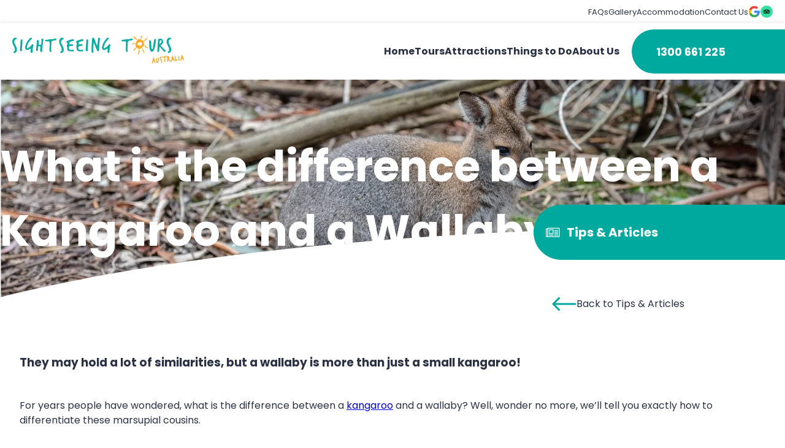

--- FILE ---
content_type: text/html; charset=UTF-8
request_url: https://kangarooislandtoursaustralia.com.au/blog/what-is-the-difference-between-a-kangaroo-and-a-wallaby/
body_size: 29758
content:
<!doctype html>
<html lang="en-AU">

<head><meta charset="UTF-8"><script>if(navigator.userAgent.match(/MSIE|Internet Explorer/i)||navigator.userAgent.match(/Trident\/7\..*?rv:11/i)){var href=document.location.href;if(!href.match(/[?&]nowprocket/)){if(href.indexOf("?")==-1){if(href.indexOf("#")==-1){document.location.href=href+"?nowprocket=1"}else{document.location.href=href.replace("#","?nowprocket=1#")}}else{if(href.indexOf("#")==-1){document.location.href=href+"&nowprocket=1"}else{document.location.href=href.replace("#","&nowprocket=1#")}}}}</script><script>(()=>{class RocketLazyLoadScripts{constructor(){this.v="2.0.4",this.userEvents=["keydown","keyup","mousedown","mouseup","mousemove","mouseover","mouseout","touchmove","touchstart","touchend","touchcancel","wheel","click","dblclick","input"],this.attributeEvents=["onblur","onclick","oncontextmenu","ondblclick","onfocus","onmousedown","onmouseenter","onmouseleave","onmousemove","onmouseout","onmouseover","onmouseup","onmousewheel","onscroll","onsubmit"]}async t(){this.i(),this.o(),/iP(ad|hone)/.test(navigator.userAgent)&&this.h(),this.u(),this.l(this),this.m(),this.k(this),this.p(this),this._(),await Promise.all([this.R(),this.L()]),this.lastBreath=Date.now(),this.S(this),this.P(),this.D(),this.O(),this.M(),await this.C(this.delayedScripts.normal),await this.C(this.delayedScripts.defer),await this.C(this.delayedScripts.async),await this.T(),await this.F(),await this.j(),await this.A(),window.dispatchEvent(new Event("rocket-allScriptsLoaded")),this.everythingLoaded=!0,this.lastTouchEnd&&await new Promise(t=>setTimeout(t,500-Date.now()+this.lastTouchEnd)),this.I(),this.H(),this.U(),this.W()}i(){this.CSPIssue=sessionStorage.getItem("rocketCSPIssue"),document.addEventListener("securitypolicyviolation",t=>{this.CSPIssue||"script-src-elem"!==t.violatedDirective||"data"!==t.blockedURI||(this.CSPIssue=!0,sessionStorage.setItem("rocketCSPIssue",!0))},{isRocket:!0})}o(){window.addEventListener("pageshow",t=>{this.persisted=t.persisted,this.realWindowLoadedFired=!0},{isRocket:!0}),window.addEventListener("pagehide",()=>{this.onFirstUserAction=null},{isRocket:!0})}h(){let t;function e(e){t=e}window.addEventListener("touchstart",e,{isRocket:!0}),window.addEventListener("touchend",function i(o){o.changedTouches[0]&&t.changedTouches[0]&&Math.abs(o.changedTouches[0].pageX-t.changedTouches[0].pageX)<10&&Math.abs(o.changedTouches[0].pageY-t.changedTouches[0].pageY)<10&&o.timeStamp-t.timeStamp<200&&(window.removeEventListener("touchstart",e,{isRocket:!0}),window.removeEventListener("touchend",i,{isRocket:!0}),"INPUT"===o.target.tagName&&"text"===o.target.type||(o.target.dispatchEvent(new TouchEvent("touchend",{target:o.target,bubbles:!0})),o.target.dispatchEvent(new MouseEvent("mouseover",{target:o.target,bubbles:!0})),o.target.dispatchEvent(new PointerEvent("click",{target:o.target,bubbles:!0,cancelable:!0,detail:1,clientX:o.changedTouches[0].clientX,clientY:o.changedTouches[0].clientY})),event.preventDefault()))},{isRocket:!0})}q(t){this.userActionTriggered||("mousemove"!==t.type||this.firstMousemoveIgnored?"keyup"===t.type||"mouseover"===t.type||"mouseout"===t.type||(this.userActionTriggered=!0,this.onFirstUserAction&&this.onFirstUserAction()):this.firstMousemoveIgnored=!0),"click"===t.type&&t.preventDefault(),t.stopPropagation(),t.stopImmediatePropagation(),"touchstart"===this.lastEvent&&"touchend"===t.type&&(this.lastTouchEnd=Date.now()),"click"===t.type&&(this.lastTouchEnd=0),this.lastEvent=t.type,t.composedPath&&t.composedPath()[0].getRootNode()instanceof ShadowRoot&&(t.rocketTarget=t.composedPath()[0]),this.savedUserEvents.push(t)}u(){this.savedUserEvents=[],this.userEventHandler=this.q.bind(this),this.userEvents.forEach(t=>window.addEventListener(t,this.userEventHandler,{passive:!1,isRocket:!0})),document.addEventListener("visibilitychange",this.userEventHandler,{isRocket:!0})}U(){this.userEvents.forEach(t=>window.removeEventListener(t,this.userEventHandler,{passive:!1,isRocket:!0})),document.removeEventListener("visibilitychange",this.userEventHandler,{isRocket:!0}),this.savedUserEvents.forEach(t=>{(t.rocketTarget||t.target).dispatchEvent(new window[t.constructor.name](t.type,t))})}m(){const t="return false",e=Array.from(this.attributeEvents,t=>"data-rocket-"+t),i="["+this.attributeEvents.join("],[")+"]",o="[data-rocket-"+this.attributeEvents.join("],[data-rocket-")+"]",s=(e,i,o)=>{o&&o!==t&&(e.setAttribute("data-rocket-"+i,o),e["rocket"+i]=new Function("event",o),e.setAttribute(i,t))};new MutationObserver(t=>{for(const n of t)"attributes"===n.type&&(n.attributeName.startsWith("data-rocket-")||this.everythingLoaded?n.attributeName.startsWith("data-rocket-")&&this.everythingLoaded&&this.N(n.target,n.attributeName.substring(12)):s(n.target,n.attributeName,n.target.getAttribute(n.attributeName))),"childList"===n.type&&n.addedNodes.forEach(t=>{if(t.nodeType===Node.ELEMENT_NODE)if(this.everythingLoaded)for(const i of[t,...t.querySelectorAll(o)])for(const t of i.getAttributeNames())e.includes(t)&&this.N(i,t.substring(12));else for(const e of[t,...t.querySelectorAll(i)])for(const t of e.getAttributeNames())this.attributeEvents.includes(t)&&s(e,t,e.getAttribute(t))})}).observe(document,{subtree:!0,childList:!0,attributeFilter:[...this.attributeEvents,...e]})}I(){this.attributeEvents.forEach(t=>{document.querySelectorAll("[data-rocket-"+t+"]").forEach(e=>{this.N(e,t)})})}N(t,e){const i=t.getAttribute("data-rocket-"+e);i&&(t.setAttribute(e,i),t.removeAttribute("data-rocket-"+e))}k(t){Object.defineProperty(HTMLElement.prototype,"onclick",{get(){return this.rocketonclick||null},set(e){this.rocketonclick=e,this.setAttribute(t.everythingLoaded?"onclick":"data-rocket-onclick","this.rocketonclick(event)")}})}S(t){function e(e,i){let o=e[i];e[i]=null,Object.defineProperty(e,i,{get:()=>o,set(s){t.everythingLoaded?o=s:e["rocket"+i]=o=s}})}e(document,"onreadystatechange"),e(window,"onload"),e(window,"onpageshow");try{Object.defineProperty(document,"readyState",{get:()=>t.rocketReadyState,set(e){t.rocketReadyState=e},configurable:!0}),document.readyState="loading"}catch(t){console.log("WPRocket DJE readyState conflict, bypassing")}}l(t){this.originalAddEventListener=EventTarget.prototype.addEventListener,this.originalRemoveEventListener=EventTarget.prototype.removeEventListener,this.savedEventListeners=[],EventTarget.prototype.addEventListener=function(e,i,o){o&&o.isRocket||!t.B(e,this)&&!t.userEvents.includes(e)||t.B(e,this)&&!t.userActionTriggered||e.startsWith("rocket-")||t.everythingLoaded?t.originalAddEventListener.call(this,e,i,o):(t.savedEventListeners.push({target:this,remove:!1,type:e,func:i,options:o}),"mouseenter"!==e&&"mouseleave"!==e||t.originalAddEventListener.call(this,e,t.savedUserEvents.push,o))},EventTarget.prototype.removeEventListener=function(e,i,o){o&&o.isRocket||!t.B(e,this)&&!t.userEvents.includes(e)||t.B(e,this)&&!t.userActionTriggered||e.startsWith("rocket-")||t.everythingLoaded?t.originalRemoveEventListener.call(this,e,i,o):t.savedEventListeners.push({target:this,remove:!0,type:e,func:i,options:o})}}J(t,e){this.savedEventListeners=this.savedEventListeners.filter(i=>{let o=i.type,s=i.target||window;return e!==o||t!==s||(this.B(o,s)&&(i.type="rocket-"+o),this.$(i),!1)})}H(){EventTarget.prototype.addEventListener=this.originalAddEventListener,EventTarget.prototype.removeEventListener=this.originalRemoveEventListener,this.savedEventListeners.forEach(t=>this.$(t))}$(t){t.remove?this.originalRemoveEventListener.call(t.target,t.type,t.func,t.options):this.originalAddEventListener.call(t.target,t.type,t.func,t.options)}p(t){let e;function i(e){return t.everythingLoaded?e:e.split(" ").map(t=>"load"===t||t.startsWith("load.")?"rocket-jquery-load":t).join(" ")}function o(o){function s(e){const s=o.fn[e];o.fn[e]=o.fn.init.prototype[e]=function(){return this[0]===window&&t.userActionTriggered&&("string"==typeof arguments[0]||arguments[0]instanceof String?arguments[0]=i(arguments[0]):"object"==typeof arguments[0]&&Object.keys(arguments[0]).forEach(t=>{const e=arguments[0][t];delete arguments[0][t],arguments[0][i(t)]=e})),s.apply(this,arguments),this}}if(o&&o.fn&&!t.allJQueries.includes(o)){const e={DOMContentLoaded:[],"rocket-DOMContentLoaded":[]};for(const t in e)document.addEventListener(t,()=>{e[t].forEach(t=>t())},{isRocket:!0});o.fn.ready=o.fn.init.prototype.ready=function(i){function s(){parseInt(o.fn.jquery)>2?setTimeout(()=>i.bind(document)(o)):i.bind(document)(o)}return"function"==typeof i&&(t.realDomReadyFired?!t.userActionTriggered||t.fauxDomReadyFired?s():e["rocket-DOMContentLoaded"].push(s):e.DOMContentLoaded.push(s)),o([])},s("on"),s("one"),s("off"),t.allJQueries.push(o)}e=o}t.allJQueries=[],o(window.jQuery),Object.defineProperty(window,"jQuery",{get:()=>e,set(t){o(t)}})}P(){const t=new Map;document.write=document.writeln=function(e){const i=document.currentScript,o=document.createRange(),s=i.parentElement;let n=t.get(i);void 0===n&&(n=i.nextSibling,t.set(i,n));const c=document.createDocumentFragment();o.setStart(c,0),c.appendChild(o.createContextualFragment(e)),s.insertBefore(c,n)}}async R(){return new Promise(t=>{this.userActionTriggered?t():this.onFirstUserAction=t})}async L(){return new Promise(t=>{document.addEventListener("DOMContentLoaded",()=>{this.realDomReadyFired=!0,t()},{isRocket:!0})})}async j(){return this.realWindowLoadedFired?Promise.resolve():new Promise(t=>{window.addEventListener("load",t,{isRocket:!0})})}M(){this.pendingScripts=[];this.scriptsMutationObserver=new MutationObserver(t=>{for(const e of t)e.addedNodes.forEach(t=>{"SCRIPT"!==t.tagName||t.noModule||t.isWPRocket||this.pendingScripts.push({script:t,promise:new Promise(e=>{const i=()=>{const i=this.pendingScripts.findIndex(e=>e.script===t);i>=0&&this.pendingScripts.splice(i,1),e()};t.addEventListener("load",i,{isRocket:!0}),t.addEventListener("error",i,{isRocket:!0}),setTimeout(i,1e3)})})})}),this.scriptsMutationObserver.observe(document,{childList:!0,subtree:!0})}async F(){await this.X(),this.pendingScripts.length?(await this.pendingScripts[0].promise,await this.F()):this.scriptsMutationObserver.disconnect()}D(){this.delayedScripts={normal:[],async:[],defer:[]},document.querySelectorAll("script[type$=rocketlazyloadscript]").forEach(t=>{t.hasAttribute("data-rocket-src")?t.hasAttribute("async")&&!1!==t.async?this.delayedScripts.async.push(t):t.hasAttribute("defer")&&!1!==t.defer||"module"===t.getAttribute("data-rocket-type")?this.delayedScripts.defer.push(t):this.delayedScripts.normal.push(t):this.delayedScripts.normal.push(t)})}async _(){await this.L();let t=[];document.querySelectorAll("script[type$=rocketlazyloadscript][data-rocket-src]").forEach(e=>{let i=e.getAttribute("data-rocket-src");if(i&&!i.startsWith("data:")){i.startsWith("//")&&(i=location.protocol+i);try{const o=new URL(i).origin;o!==location.origin&&t.push({src:o,crossOrigin:e.crossOrigin||"module"===e.getAttribute("data-rocket-type")})}catch(t){}}}),t=[...new Map(t.map(t=>[JSON.stringify(t),t])).values()],this.Y(t,"preconnect")}async G(t){if(await this.K(),!0!==t.noModule||!("noModule"in HTMLScriptElement.prototype))return new Promise(e=>{let i;function o(){(i||t).setAttribute("data-rocket-status","executed"),e()}try{if(navigator.userAgent.includes("Firefox/")||""===navigator.vendor||this.CSPIssue)i=document.createElement("script"),[...t.attributes].forEach(t=>{let e=t.nodeName;"type"!==e&&("data-rocket-type"===e&&(e="type"),"data-rocket-src"===e&&(e="src"),i.setAttribute(e,t.nodeValue))}),t.text&&(i.text=t.text),t.nonce&&(i.nonce=t.nonce),i.hasAttribute("src")?(i.addEventListener("load",o,{isRocket:!0}),i.addEventListener("error",()=>{i.setAttribute("data-rocket-status","failed-network"),e()},{isRocket:!0}),setTimeout(()=>{i.isConnected||e()},1)):(i.text=t.text,o()),i.isWPRocket=!0,t.parentNode.replaceChild(i,t);else{const i=t.getAttribute("data-rocket-type"),s=t.getAttribute("data-rocket-src");i?(t.type=i,t.removeAttribute("data-rocket-type")):t.removeAttribute("type"),t.addEventListener("load",o,{isRocket:!0}),t.addEventListener("error",i=>{this.CSPIssue&&i.target.src.startsWith("data:")?(console.log("WPRocket: CSP fallback activated"),t.removeAttribute("src"),this.G(t).then(e)):(t.setAttribute("data-rocket-status","failed-network"),e())},{isRocket:!0}),s?(t.fetchPriority="high",t.removeAttribute("data-rocket-src"),t.src=s):t.src="data:text/javascript;base64,"+window.btoa(unescape(encodeURIComponent(t.text)))}}catch(i){t.setAttribute("data-rocket-status","failed-transform"),e()}});t.setAttribute("data-rocket-status","skipped")}async C(t){const e=t.shift();return e?(e.isConnected&&await this.G(e),this.C(t)):Promise.resolve()}O(){this.Y([...this.delayedScripts.normal,...this.delayedScripts.defer,...this.delayedScripts.async],"preload")}Y(t,e){this.trash=this.trash||[];let i=!0;var o=document.createDocumentFragment();t.forEach(t=>{const s=t.getAttribute&&t.getAttribute("data-rocket-src")||t.src;if(s&&!s.startsWith("data:")){const n=document.createElement("link");n.href=s,n.rel=e,"preconnect"!==e&&(n.as="script",n.fetchPriority=i?"high":"low"),t.getAttribute&&"module"===t.getAttribute("data-rocket-type")&&(n.crossOrigin=!0),t.crossOrigin&&(n.crossOrigin=t.crossOrigin),t.integrity&&(n.integrity=t.integrity),t.nonce&&(n.nonce=t.nonce),o.appendChild(n),this.trash.push(n),i=!1}}),document.head.appendChild(o)}W(){this.trash.forEach(t=>t.remove())}async T(){try{document.readyState="interactive"}catch(t){}this.fauxDomReadyFired=!0;try{await this.K(),this.J(document,"readystatechange"),document.dispatchEvent(new Event("rocket-readystatechange")),await this.K(),document.rocketonreadystatechange&&document.rocketonreadystatechange(),await this.K(),this.J(document,"DOMContentLoaded"),document.dispatchEvent(new Event("rocket-DOMContentLoaded")),await this.K(),this.J(window,"DOMContentLoaded"),window.dispatchEvent(new Event("rocket-DOMContentLoaded"))}catch(t){console.error(t)}}async A(){try{document.readyState="complete"}catch(t){}try{await this.K(),this.J(document,"readystatechange"),document.dispatchEvent(new Event("rocket-readystatechange")),await this.K(),document.rocketonreadystatechange&&document.rocketonreadystatechange(),await this.K(),this.J(window,"load"),window.dispatchEvent(new Event("rocket-load")),await this.K(),window.rocketonload&&window.rocketonload(),await this.K(),this.allJQueries.forEach(t=>t(window).trigger("rocket-jquery-load")),await this.K(),this.J(window,"pageshow");const t=new Event("rocket-pageshow");t.persisted=this.persisted,window.dispatchEvent(t),await this.K(),window.rocketonpageshow&&window.rocketonpageshow({persisted:this.persisted})}catch(t){console.error(t)}}async K(){Date.now()-this.lastBreath>45&&(await this.X(),this.lastBreath=Date.now())}async X(){return document.hidden?new Promise(t=>setTimeout(t)):new Promise(t=>requestAnimationFrame(t))}B(t,e){return e===document&&"readystatechange"===t||(e===document&&"DOMContentLoaded"===t||(e===window&&"DOMContentLoaded"===t||(e===window&&"load"===t||e===window&&"pageshow"===t)))}static run(){(new RocketLazyLoadScripts).t()}}RocketLazyLoadScripts.run()})();</script>
	
	<meta name="viewport" content="width=device-width, initial-scale=1">
	<link rel="profile" href="https://gmpg.org/xfn/11">

		<meta name='robots' content='index, follow, max-image-preview:large, max-snippet:-1, max-video-preview:-1' />
	<style>img:is([sizes="auto" i], [sizes^="auto," i]) { contain-intrinsic-size: 3000px 1500px }</style>
	
	<!-- This site is optimized with the Yoast SEO plugin v25.9 - https://yoast.com/wordpress/plugins/seo/ -->
	<title>What is the difference between a Kangaroo and a Wallaby?</title>
<link crossorigin data-rocket-preload as="font" href="https://kangarooislandtoursaustralia.com.au/wp-content/themes/ssta-theme/dist/fonts/poppins-regular.woff2" rel="preload"><link rel="preload" data-rocket-preload as="image" href="https://kangarooislandtoursaustralia.com.au/wp-content/uploads/2024/10/wallaby-1.jpg" imagesrcset="https://kangarooislandtoursaustralia.com.au/wp-content/uploads/2024/10/wallaby-1.jpg 1920w, https://kangarooislandtoursaustralia.com.au/wp-content/uploads/2024/10/wallaby-1-300x90.jpg 300w, https://kangarooislandtoursaustralia.com.au/wp-content/uploads/2024/10/wallaby-1-1024x306.jpg 1024w, https://kangarooislandtoursaustralia.com.au/wp-content/uploads/2024/10/wallaby-1-768x229.jpg 768w, https://kangarooislandtoursaustralia.com.au/wp-content/uploads/2024/10/wallaby-1-1536x458.jpg 1536w, https://kangarooislandtoursaustralia.com.au/wp-content/uploads/2024/10/wallaby-1-600x179.jpg 600w" imagesizes="(max-width: 1920px) 100vw, 1920px" fetchpriority="high">
	<meta name="description" content="For years people have wondered, what is the difference between a kangaroo and a wallaby? Well, wonder no more, we’ll tell you exactly how identify them" />
	<link rel="canonical" href="https://kangarooislandtoursaustralia.com.au/blog/what-is-the-difference-between-a-kangaroo-and-a-wallaby/" />
	<meta property="og:locale" content="en_US" />
	<meta property="og:type" content="article" />
	<meta property="og:title" content="What is the difference between a Kangaroo and a Wallaby?" />
	<meta property="og:description" content="For years people have wondered, what is the difference between a kangaroo and a wallaby? Well, wonder no more, we’ll tell you exactly how identify them" />
	<meta property="og:url" content="https://kangarooislandtoursaustralia.com.au/blog/what-is-the-difference-between-a-kangaroo-and-a-wallaby/" />
	<meta property="og:site_name" content="Kangaroo Island Tours" />
	<meta property="article:published_time" content="2019-12-04T13:00:00+00:00" />
	<meta property="article:modified_time" content="2025-06-23T07:10:42+00:00" />
	<meta property="og:image" content="https://kangarooislandtoursaustralia.com.au/wp-content/uploads/2024/10/wallaby-1.jpg" />
	<meta property="og:image:width" content="1920" />
	<meta property="og:image:height" content="573" />
	<meta property="og:image:type" content="image/jpeg" />
	<meta name="author" content="Cameron" />
	<meta name="twitter:card" content="summary_large_image" />
	<meta name="twitter:label1" content="Written by" />
	<meta name="twitter:data1" content="Cameron" />
	<meta name="twitter:label2" content="Est. reading time" />
	<meta name="twitter:data2" content="3 minutes" />
	<!-- / Yoast SEO plugin. -->


<link href='https://fonts.bunny.net' crossorigin rel='preconnect' />
<link rel='preconnect' href='https://fonts.bunny.net' />
<link rel="alternate" type="application/rss+xml" title="Kangaroo Island Tours &raquo; Feed" href="https://kangarooislandtoursaustralia.com.au/feed/" />
<link rel="alternate" type="application/rss+xml" title="Kangaroo Island Tours &raquo; Comments Feed" href="https://kangarooislandtoursaustralia.com.au/comments/feed/" />
<style id='wp-emoji-styles-inline-css'>

	img.wp-smiley, img.emoji {
		display: inline !important;
		border: none !important;
		box-shadow: none !important;
		height: 1em !important;
		width: 1em !important;
		margin: 0 0.07em !important;
		vertical-align: -0.1em !important;
		background: none !important;
		padding: 0 !important;
	}
</style>
<style id='safe-svg-svg-icon-style-inline-css'>
.safe-svg-cover{text-align:center}.safe-svg-cover .safe-svg-inside{display:inline-block;max-width:100%}.safe-svg-cover svg{fill:currentColor;height:100%;max-height:100%;max-width:100%;width:100%}

</style>
<link data-minify="1" rel='stylesheet' id='acf-accommodation-address-bar-style-css' href='https://kangarooislandtoursaustralia.com.au/wp-content/cache/min/1/wp-content/themes/ssta-theme/gutenberg/blocks/accommodation-address-bar/accommodation-address-bar.css?ver=1762344037' media='all' />
<link data-minify="1" rel='stylesheet' id='acf-accordion-style-css' href='https://kangarooislandtoursaustralia.com.au/wp-content/cache/min/1/wp-content/themes/ssta-theme/gutenberg/blocks/accordion/accordion.css?ver=1762344037' media='all' />
<link data-minify="1" rel='stylesheet' id='acf-gallery-slider-style-css' href='https://kangarooislandtoursaustralia.com.au/wp-content/cache/min/1/wp-content/themes/ssta-theme/gutenberg/blocks/gallery-slider/gallery-slider.css?ver=1762344037' media='all' />
<link data-minify="1" rel='stylesheet' id='acf-query-items-style-css' href='https://kangarooislandtoursaustralia.com.au/wp-content/cache/min/1/wp-content/themes/ssta-theme/gutenberg/blocks/query-items/query-items.css?ver=1762344037' media='all' />
<link data-minify="1" rel='stylesheet' id='acf-slider-style-css' href='https://kangarooislandtoursaustralia.com.au/wp-content/cache/min/1/wp-content/themes/ssta-theme/gutenberg/blocks/slider/slider.css?ver=1762344037' media='all' />
<style id='acf-slider-style-2-inline-css'>
.splide__container{box-sizing:border-box;position:relative}.splide__list{backface-visibility:hidden;display:-ms-flexbox;display:flex;height:100%;margin:0!important;padding:0!important}.splide.is-initialized:not(.is-active) .splide__list{display:block}.splide__pagination{-ms-flex-align:center;align-items:center;display:-ms-flexbox;display:flex;-ms-flex-wrap:wrap;flex-wrap:wrap;-ms-flex-pack:center;justify-content:center;margin:0;pointer-events:none}.splide__pagination li{display:inline-block;line-height:1;list-style-type:none;margin:0;pointer-events:auto}.splide:not(.is-overflow) .splide__pagination{display:none}.splide__progress__bar{width:0}.splide{position:relative;visibility:hidden}.splide.is-initialized,.splide.is-rendered{visibility:visible}.splide__slide{backface-visibility:hidden;box-sizing:border-box;-ms-flex-negative:0;flex-shrink:0;list-style-type:none!important;margin:0;position:relative}.splide__slide img{vertical-align:bottom}.splide__spinner{animation:splide-loading 1s linear infinite;border:2px solid #999;border-left-color:transparent;border-radius:50%;bottom:0;contain:strict;display:inline-block;height:20px;left:0;margin:auto;position:absolute;right:0;top:0;width:20px}.splide__sr{clip:rect(0 0 0 0);border:0;height:1px;margin:-1px;overflow:hidden;padding:0;position:absolute;width:1px}.splide__toggle.is-active .splide__toggle__play,.splide__toggle__pause{display:none}.splide__toggle.is-active .splide__toggle__pause{display:inline}.splide__track{overflow:hidden;position:relative;z-index:0}@keyframes splide-loading{0%{transform:rotate(0)}to{transform:rotate(1turn)}}.splide__track--draggable{-webkit-touch-callout:none;-webkit-user-select:none;-ms-user-select:none;user-select:none}.splide__track--fade>.splide__list>.splide__slide{margin:0!important;opacity:0;z-index:0}.splide__track--fade>.splide__list>.splide__slide.is-active{opacity:1;z-index:1}.splide--rtl{direction:rtl}.splide__track--ttb>.splide__list{display:block}.splide__arrow{-ms-flex-align:center;align-items:center;background:#ccc;border:0;border-radius:50%;cursor:pointer;display:-ms-flexbox;display:flex;height:2em;-ms-flex-pack:center;justify-content:center;opacity:.7;padding:0;position:absolute;top:50%;transform:translateY(-50%);width:2em;z-index:1}.splide__arrow svg{fill:#000;height:1.2em;width:1.2em}.splide__arrow:hover:not(:disabled){opacity:.9}.splide__arrow:disabled{opacity:.3}.splide__arrow:focus-visible{outline:3px solid #0bf;outline-offset:3px}.splide__arrow--prev{left:1em}.splide__arrow--prev svg{transform:scaleX(-1)}.splide__arrow--next{right:1em}.splide.is-focus-in .splide__arrow:focus{outline:3px solid #0bf;outline-offset:3px}.splide__pagination{bottom:.5em;left:0;padding:0 1em;position:absolute;right:0;z-index:1}.splide__pagination__page{background:#ccc;border:0;border-radius:50%;display:inline-block;height:8px;margin:3px;opacity:.7;padding:0;position:relative;transition:transform .2s linear;width:8px}.splide__pagination__page.is-active{background:#fff;transform:scale(1.4);z-index:1}.splide__pagination__page:hover{cursor:pointer;opacity:.9}.splide__pagination__page:focus-visible{outline:3px solid #0bf;outline-offset:3px}.splide.is-focus-in .splide__pagination__page:focus{outline:3px solid #0bf;outline-offset:3px}.splide__progress__bar{background:#ccc;height:3px}.splide__slide{-webkit-tap-highlight-color:rgba(0,0,0,0)}.splide__slide:focus{outline:0}@supports(outline-offset:-3px){.splide__slide:focus-visible{outline:3px solid #0bf;outline-offset:-3px}}@media screen and (-ms-high-contrast:none){.splide__slide:focus-visible{border:3px solid #0bf}}@supports(outline-offset:-3px){.splide.is-focus-in .splide__slide:focus{outline:3px solid #0bf;outline-offset:-3px}}@media screen and (-ms-high-contrast:none){.splide.is-focus-in .splide__slide:focus{border:3px solid #0bf}.splide.is-focus-in .splide__track>.splide__list>.splide__slide:focus{border-color:#0bf}}.splide__toggle{cursor:pointer}.splide__toggle:focus-visible{outline:3px solid #0bf;outline-offset:3px}.splide.is-focus-in .splide__toggle:focus{outline:3px solid #0bf;outline-offset:3px}.splide__track--nav>.splide__list>.splide__slide{border:3px solid transparent;cursor:pointer}.splide__track--nav>.splide__list>.splide__slide.is-active{border:3px solid #000}.splide__arrows--rtl .splide__arrow--prev{left:auto;right:1em}.splide__arrows--rtl .splide__arrow--prev svg{transform:scaleX(1)}.splide__arrows--rtl .splide__arrow--next{left:1em;right:auto}.splide__arrows--rtl .splide__arrow--next svg{transform:scaleX(-1)}.splide__arrows--ttb .splide__arrow{left:50%;transform:translate(-50%)}.splide__arrows--ttb .splide__arrow--prev{top:1em}.splide__arrows--ttb .splide__arrow--prev svg{transform:rotate(-90deg)}.splide__arrows--ttb .splide__arrow--next{bottom:1em;top:auto}.splide__arrows--ttb .splide__arrow--next svg{transform:rotate(90deg)}.splide__pagination--ttb{bottom:0;display:-ms-flexbox;display:flex;-ms-flex-direction:column;flex-direction:column;left:auto;padding:1em 0;right:.5em;top:0}
</style>
<style id='acf-tab-style-inline-css'>
*,:after,:before{box-sizing:border-box}.container:after{clear:both;content:"";display:table}.container{margin-left:auto;margin-right:auto;max-width:var(--wp--style--global--wide-size);width:100%}@media only screen and (min-width:1440px){.container{width:96%}}.is-content-justification-space-between{justify-content:space-between}.is-content-justification-space-evenly{justify-content:space-evenly}.is-content-justification-center{justify-content:center}.is-content-justification-right{justify-content:flex-end}.is-content-justification-left{justify-content:flex-start}.grid-layout.grid-items-layout{display:grid;gap:var(--wp--preset--spacing--base);grid-template-columns:1fr}@media only screen and (min-width:768px){.grid-layout.grid-items-layout{gap:50px;grid-template-columns:repeat(3,1fr)}.grid-layout.items-per-row-1{grid-template-columns:repeat(1,1fr)}.grid-layout.items-per-row-2{grid-template-columns:repeat(2,1fr)}.grid-layout.items-per-row-3{grid-template-columns:repeat(3,1fr)}.grid-layout.items-per-row-4{grid-template-columns:repeat(4,1fr)}}@media only screen and (min-width:768px)and (max-width:1024px){.grid-layout.items-per-row-4{grid-template-columns:repeat(2,1fr)}}@media only screen and (min-width:768px){.grid-layout.items-per-row-5{grid-template-columns:repeat(5,1fr)}}@media only screen and (min-width:768px)and (max-width:1024px){.grid-layout.items-per-row-5{grid-template-columns:repeat(3,1fr)}}@media only screen and (min-width:768px){.grid-layout.items-per-row-6{grid-template-columns:repeat(6,1fr)}}@media only screen and (min-width:768px)and (max-width:1024px){.grid-layout.items-per-row-6{grid-template-columns:repeat(3,1fr)}}@media only screen and (min-width:768px){.grid-layout.items-per-row-7{grid-template-columns:repeat(7,1fr)}}@media only screen and (min-width:768px)and (max-width:1024px){.grid-layout.items-per-row-7{grid-template-columns:repeat(3,1fr)}}@media only screen and (min-width:768px){.grid-layout.items-per-row-8{grid-template-columns:repeat(8,1fr)}}@media only screen and (min-width:768px)and (max-width:1024px){.grid-layout.items-per-row-8{grid-template-columns:repeat(3,1fr);grid-template-columns:repeat(4,1fr)}}@media only screen and (min-width:768px){.grid-layout.items-per-row-9{grid-template-columns:repeat(9,1fr)}}@media only screen and (min-width:768px)and (max-width:1024px){.grid-layout.items-per-row-9{grid-template-columns:repeat(3,1fr)}}@media only screen and (min-width:768px){.grid-layout.items-per-row-10{grid-template-columns:repeat(10,1fr)}}@media only screen and (min-width:768px)and (max-width:1024px){.grid-layout.items-per-row-10{grid-template-columns:repeat(3,1fr);grid-template-columns:repeat(5,1fr)}}@media only screen and (min-width:768px){.grid-layout.items-per-row-11{grid-template-columns:repeat(11,1fr)}}@media only screen and (min-width:768px)and (max-width:1024px){.grid-layout.items-per-row-11{grid-template-columns:repeat(3,1fr)}}@media only screen and (min-width:768px){.grid-layout.items-per-row-12{grid-template-columns:repeat(12,1fr)}}@media only screen and (min-width:768px)and (max-width:1024px){.grid-layout.items-per-row-12{grid-template-columns:repeat(3,1fr);grid-template-columns:repeat(6,1fr)}}.card-layout{align-items:flex-start;display:flex;flex-direction:row;flex-wrap:wrap;gap:50px}@media only screen and (min-width:768px){.card-layout{gap:50px;grid-template-columns:repeat(3,1fr)}}.card-layout.items-per-row-1 .query-items__item{flex-basis:100%}@media only screen and (min-width:768px){.card-layout.items-per-row-1 .query-items__item{flex-basis:calc(100% - 50px);flex-grow:1}}.card-layout.items-per-row-2 .query-items__item{flex-basis:100%}@media only screen and (min-width:768px){.card-layout.items-per-row-2 .query-items__item{flex-basis:calc(50% - 50px);flex-grow:1}}.card-layout.items-per-row-3 .query-items__item{flex-basis:100%}@media only screen and (min-width:768px){.card-layout.items-per-row-3 .query-items__item{flex-basis:calc(33.33333% - 50px);flex-grow:1}}@media only screen and (min-width:768px)and (max-width:1024px){.card-layout.items-per-row-3 .query-items__item{flex-basis:calc(50% - 50px);flex-grow:0}}.card-layout.items-per-row-4 .query-items__item{flex-basis:100%}@media only screen and (min-width:768px){.card-layout.items-per-row-4 .query-items__item{flex-basis:calc(25% - 50px);flex-grow:1}}@media only screen and (min-width:768px)and (max-width:1024px){.card-layout.items-per-row-4 .query-items__item{flex-basis:calc(50% - 50px)}}.card-layout.items-per-row-5 .query-items__item{flex-basis:100%}@media only screen and (min-width:768px){.card-layout.items-per-row-5 .query-items__item{flex-basis:calc(20% - 50px);flex-grow:1}}@media only screen and (min-width:768px)and (max-width:1024px){.card-layout.items-per-row-5 .query-items__item{flex-basis:calc(33.33333% - 50px)}}.card-layout.items-per-row-6 .query-items__item{flex-basis:100%}@media only screen and (min-width:768px){.card-layout.items-per-row-6 .query-items__item{flex-basis:calc(16.66667% - 50px);flex-grow:1}}@media only screen and (min-width:768px)and (max-width:1024px){.card-layout.items-per-row-6 .query-items__item{flex-basis:calc(33.33333% - 50px);flex-basis:calc(50% - 50px)}}.card-layout.items-per-row-7 .query-items__item{flex-basis:100%}@media only screen and (min-width:768px){.card-layout.items-per-row-7 .query-items__item{flex-basis:calc(14.28571% - 50px);flex-grow:1}}@media only screen and (min-width:768px)and (max-width:1024px){.card-layout.items-per-row-7 .query-items__item{flex-basis:calc(33.33333% - 50px)}}.card-layout.items-per-row-8 .query-items__item{flex-basis:100%}@media only screen and (min-width:768px){.card-layout.items-per-row-8 .query-items__item{flex-basis:calc(12.5% - 50px);flex-grow:1}}@media only screen and (min-width:768px)and (max-width:1024px){.card-layout.items-per-row-8 .query-items__item{flex-basis:calc(33.33333% - 50px);flex-basis:calc(50% - 50px)}}.card-layout.items-per-row-9 .query-items__item{flex-basis:100%}@media only screen and (min-width:768px){.card-layout.items-per-row-9 .query-items__item{flex-basis:calc(11.11111% - 50px);flex-grow:1}}@media only screen and (min-width:768px)and (max-width:1024px){.card-layout.items-per-row-9 .query-items__item{flex-basis:calc(33.33333% - 50px)}}.card-layout.items-per-row-10 .query-items__item{flex-basis:100%}@media only screen and (min-width:768px){.card-layout.items-per-row-10 .query-items__item{flex-basis:calc(10% - 50px);flex-grow:1}}@media only screen and (min-width:768px)and (max-width:1024px){.card-layout.items-per-row-10 .query-items__item{flex-basis:calc(33.33333% - 50px);flex-basis:calc(50% - 50px)}}.card-layout.items-per-row-11 .query-items__item{flex-basis:100%}@media only screen and (min-width:768px){.card-layout.items-per-row-11 .query-items__item{flex-basis:calc(9.09091% - 50px);flex-grow:1}}@media only screen and (min-width:768px)and (max-width:1024px){.card-layout.items-per-row-11 .query-items__item{flex-basis:calc(33.33333% - 50px)}}.card-layout.items-per-row-12 .query-items__item{flex-basis:100%}@media only screen and (min-width:768px){.card-layout.items-per-row-12 .query-items__item{flex-basis:calc(8.33333% - 50px);flex-grow:1}}@media only screen and (min-width:768px)and (max-width:1024px){.card-layout.items-per-row-12 .query-items__item{flex-basis:calc(33.33333% - 50px);flex-basis:calc(50% - 50px)}}

/*# sourceMappingURL=tab.css.map*/
</style>
<link data-minify="1" rel='stylesheet' id='acf-tabs-style-css' href='https://kangarooislandtoursaustralia.com.au/wp-content/cache/min/1/wp-content/themes/ssta-theme/gutenberg/blocks/tabs/tabs.css?ver=1762344037' media='all' />
<link data-minify="1" rel='stylesheet' id='acf-tour-gallery-style-css' href='https://kangarooislandtoursaustralia.com.au/wp-content/cache/min/1/wp-content/themes/ssta-theme/gutenberg/blocks/tour-gallery/tour-gallery.css?ver=1762344037' media='all' />
<link data-minify="1" rel='stylesheet' id='acf-tour-header-style-css' href='https://kangarooislandtoursaustralia.com.au/wp-content/cache/min/1/wp-content/themes/ssta-theme/gutenberg/blocks/tour-header/tour-header.css?ver=1762344037' media='all' />
<link data-minify="1" rel='stylesheet' id='acf-tour-map-style-css' href='https://kangarooislandtoursaustralia.com.au/wp-content/cache/min/1/wp-content/themes/ssta-theme/gutenberg/blocks/tour-map/tour-map.css?ver=1762344037' media='all' />
<link data-minify="1" rel='stylesheet' id='acf-tour-video-style-css' href='https://kangarooislandtoursaustralia.com.au/wp-content/cache/min/1/wp-content/themes/ssta-theme/gutenberg/blocks/tour-video/tour-video.css?ver=1762344037' media='all' />
<style id='global-styles-inline-css'>
:root{--wp--preset--aspect-ratio--square: 1;--wp--preset--aspect-ratio--4-3: 4/3;--wp--preset--aspect-ratio--3-4: 3/4;--wp--preset--aspect-ratio--3-2: 3/2;--wp--preset--aspect-ratio--2-3: 2/3;--wp--preset--aspect-ratio--16-9: 16/9;--wp--preset--aspect-ratio--9-16: 9/16;--wp--preset--color--black: #000000;--wp--preset--color--cyan-bluish-gray: #abb8c3;--wp--preset--color--white: #ffffff;--wp--preset--color--pale-pink: #f78da7;--wp--preset--color--vivid-red: #cf2e2e;--wp--preset--color--luminous-vivid-orange: #ff6900;--wp--preset--color--luminous-vivid-amber: #fcb900;--wp--preset--color--light-green-cyan: #7bdcb5;--wp--preset--color--vivid-green-cyan: #00d084;--wp--preset--color--pale-cyan-blue: #8ed1fc;--wp--preset--color--vivid-cyan-blue: #0693e3;--wp--preset--color--vivid-purple: #9b51e0;--wp--preset--color--primary: #00A99D ;--wp--preset--color--secondary: #FAA41A;--wp--preset--color--tertiary: #EDECED;--wp--preset--color--quaternary: #2B3243;--wp--preset--color--quinary: #D3F0EE;--wp--preset--gradient--vivid-cyan-blue-to-vivid-purple: linear-gradient(135deg,rgba(6,147,227,1) 0%,rgb(155,81,224) 100%);--wp--preset--gradient--light-green-cyan-to-vivid-green-cyan: linear-gradient(135deg,rgb(122,220,180) 0%,rgb(0,208,130) 100%);--wp--preset--gradient--luminous-vivid-amber-to-luminous-vivid-orange: linear-gradient(135deg,rgba(252,185,0,1) 0%,rgba(255,105,0,1) 100%);--wp--preset--gradient--luminous-vivid-orange-to-vivid-red: linear-gradient(135deg,rgba(255,105,0,1) 0%,rgb(207,46,46) 100%);--wp--preset--gradient--very-light-gray-to-cyan-bluish-gray: linear-gradient(135deg,rgb(238,238,238) 0%,rgb(169,184,195) 100%);--wp--preset--gradient--cool-to-warm-spectrum: linear-gradient(135deg,rgb(74,234,220) 0%,rgb(151,120,209) 20%,rgb(207,42,186) 40%,rgb(238,44,130) 60%,rgb(251,105,98) 80%,rgb(254,248,76) 100%);--wp--preset--gradient--blush-light-purple: linear-gradient(135deg,rgb(255,206,236) 0%,rgb(152,150,240) 100%);--wp--preset--gradient--blush-bordeaux: linear-gradient(135deg,rgb(254,205,165) 0%,rgb(254,45,45) 50%,rgb(107,0,62) 100%);--wp--preset--gradient--luminous-dusk: linear-gradient(135deg,rgb(255,203,112) 0%,rgb(199,81,192) 50%,rgb(65,88,208) 100%);--wp--preset--gradient--pale-ocean: linear-gradient(135deg,rgb(255,245,203) 0%,rgb(182,227,212) 50%,rgb(51,167,181) 100%);--wp--preset--gradient--electric-grass: linear-gradient(135deg,rgb(202,248,128) 0%,rgb(113,206,126) 100%);--wp--preset--gradient--midnight: linear-gradient(135deg,rgb(2,3,129) 0%,rgb(40,116,252) 100%);--wp--preset--font-size--small: 13px;--wp--preset--font-size--medium: clamp(18px, 1.125rem + ((1vw - 3.2px) * 0.208), 20px);--wp--preset--font-size--large: clamp(24px, 1.5rem + ((1vw - 3.2px) * 0.625), 30px);--wp--preset--font-size--x-large: clamp(26px, 1.625rem + ((1vw - 3.2px) * 1.458), 40px);--wp--preset--font-size--regular: 16px;--wp--preset--font-size--xx-large: clamp(30px, 1.875rem + ((1vw - 3.2px) * 2.083), 50px);--wp--preset--font-size--huge: clamp(30px, 1.875rem + ((1vw - 3.2px) * 4.167), 70px);--wp--preset--font-family--primary: 'Poppins', sans-serif;--wp--preset--spacing--20: 0.44rem;--wp--preset--spacing--30: 0.67rem;--wp--preset--spacing--40: 1rem;--wp--preset--spacing--50: 1.5rem;--wp--preset--spacing--60: 2.25rem;--wp--preset--spacing--70: 3.38rem;--wp--preset--spacing--80: 5.06rem;--wp--preset--spacing--minus-3: clamp( 0.31rem, 0.11vw + 0.28rem,  0.35rem );--wp--preset--spacing--minus-2: clamp( 0.47rem, 0.16vw + 0.42rem,  0.5rem );--wp--preset--spacing--minus-1: clamp( 0.71rem, 0.25vw + 0.63rem,  0.8rem );--wp--preset--spacing--base: clamp( 1.06rem, 0.37vw + 0.95rem,  1.5rem );--wp--preset--spacing--plus-1: clamp( 1.20rem, 0.85vw + 0.94rem,  2rem );--wp--preset--spacing--plus-2: clamp( 1.34rem, 1.5vw + 0.89rem,  4rem );--wp--preset--spacing--plus-3: clamp( 1.86rem, 3.7vw + -0.05rem,  6rem );--wp--preset--shadow--natural: 6px 6px 9px rgba(0, 0, 0, 0.2);--wp--preset--shadow--deep: 12px 12px 50px rgba(0, 0, 0, 0.4);--wp--preset--shadow--sharp: 6px 6px 0px rgba(0, 0, 0, 0.2);--wp--preset--shadow--outlined: 6px 6px 0px -3px rgba(255, 255, 255, 1), 6px 6px rgba(0, 0, 0, 1);--wp--preset--shadow--crisp: 6px 6px 0px rgba(0, 0, 0, 1);--wp--preset--shadow--medium: 0px 4px 20px 0px rgba(0, 0, 0, 0.15);--wp--preset--shadow--large: 0px 40px 50px 2px rgba(0, 0, 0, 0.20);--wp--custom--core-styles--color--text: var(--wp--preset--color--quaternary);--wp--custom--core-styles--color--background: #ffffff;--wp--custom--button-styles--color--background: var(--wp--preset--color--secondary);--wp--custom--button-styles--color--text: var(--wp--preset--color--white);--wp--custom--button-styles--spacing--padding--top: 6px;--wp--custom--button-styles--spacing--padding--bottom: 6px;--wp--custom--button-styles--spacing--padding--left: 26px;--wp--custom--button-styles--spacing--padding--right: 26px;--wp--custom--button-styles--border--radius: 100px;--wp--custom--button-styles--border--style: solid;--wp--custom--button-styles--border--width: 1px;--wp--custom--button-styles--border--color: var(--wp--preset--color--secondary);--wp--custom--button-styles--typography--font-size: 16px;--wp--custom--button-styles--typography--font-style: normal;--wp--custom--button-styles--typography--line-height: 2;--wp--custom--button-styles--typography--font-weight: 700;--wp--custom--button-styles--typography--letter-spacing: ;--wp--custom--button-styles--typography--text-transform: uppercase;--wp--custom--button-styles--typography--text-decoration: none;--wp--custom--button-styles--hover--color--background: var(--wp--preset--color--primary);--wp--custom--button-styles--hover--color--text: var(--wp--preset--color--white);--wp--custom--button-styles--hover--border--width: 1px;--wp--custom--button-styles--hover--border--color: var(--wp--preset--color--primary);--wp--custom--button-styles--hover--border--style: solid;--wp--custom--button-styles--hover--border--focus: var(--wp--preset--color--primary);--wp--custom--button-styles--hover--border--radius: 100px;--wp--custom--link-styles--color--text: var(--wp--preset--color--primary);--wp--custom--link-styles--hover--color--text: var(--wp--preset--color--secondary);--wp--custom--link-styles--visited--color--text: var(--wp--preset--color--primary);--wp--custom--link-styles--focus--color--text: var(--wp--preset--color--secondary);--wp--custom--border-radius--sm: 10px;--wp--custom--border-radius--md: 20px;--wp--custom--border-radius--lg: 30px;--wp--custom--box-shadows--sm: 0 0 0.5rem rgba(0, 0, 0, 0.1);--wp--custom--box-shadows--md: 0px 4px 20px 0px rgba(0, 0, 0, 0.15);--wp--custom--box-shadows--lg: 0px 40px 50px 2px rgba(0, 0, 0, 0.20);--wp--custom--form-inputs--border-radius: 10px;--wp--custom--form-inputs--border-width: 1px;--wp--custom--form-inputs--border-color: var(--wp--preset--color--white);--wp--custom--form-inputs--background-color: var(--wp--preset--color--white);--wp--custom--form-inputs--color: var(--wp--custom--core-styles--color--text);--wp--custom--form-inputs--focus: var(--wp--custom--core-styles--color--text);--wp--custom--form-inputs--input-font-size: 16px;--wp--custom--form-inputs--label-color: var(--wp--preset--color--primary);--wp--custom--form-inputs--label-font-size: 16px;}:root { --wp--style--global--content-size: 750px;--wp--style--global--wide-size: 1280px; }:where(body) { margin: 0; }.wp-site-blocks { padding-top: var(--wp--style--root--padding-top); padding-bottom: var(--wp--style--root--padding-bottom); }.has-global-padding { padding-right: var(--wp--style--root--padding-right); padding-left: var(--wp--style--root--padding-left); }.has-global-padding > .alignfull { margin-right: calc(var(--wp--style--root--padding-right) * -1); margin-left: calc(var(--wp--style--root--padding-left) * -1); }.has-global-padding :where(:not(.alignfull.is-layout-flow) > .has-global-padding:not(.wp-block-block, .alignfull)) { padding-right: 0; padding-left: 0; }.has-global-padding :where(:not(.alignfull.is-layout-flow) > .has-global-padding:not(.wp-block-block, .alignfull)) > .alignfull { margin-left: 0; margin-right: 0; }.wp-site-blocks > .alignleft { float: left; margin-right: 2em; }.wp-site-blocks > .alignright { float: right; margin-left: 2em; }.wp-site-blocks > .aligncenter { justify-content: center; margin-left: auto; margin-right: auto; }:where(.wp-site-blocks) > * { margin-block-start: 24px; margin-block-end: 0; }:where(.wp-site-blocks) > :first-child { margin-block-start: 0; }:where(.wp-site-blocks) > :last-child { margin-block-end: 0; }:root { --wp--style--block-gap: 24px; }:root :where(.is-layout-flow) > :first-child{margin-block-start: 0;}:root :where(.is-layout-flow) > :last-child{margin-block-end: 0;}:root :where(.is-layout-flow) > *{margin-block-start: 24px;margin-block-end: 0;}:root :where(.is-layout-constrained) > :first-child{margin-block-start: 0;}:root :where(.is-layout-constrained) > :last-child{margin-block-end: 0;}:root :where(.is-layout-constrained) > *{margin-block-start: 24px;margin-block-end: 0;}:root :where(.is-layout-flex){gap: 24px;}:root :where(.is-layout-grid){gap: 24px;}.is-layout-flow > .alignleft{float: left;margin-inline-start: 0;margin-inline-end: 2em;}.is-layout-flow > .alignright{float: right;margin-inline-start: 2em;margin-inline-end: 0;}.is-layout-flow > .aligncenter{margin-left: auto !important;margin-right: auto !important;}.is-layout-constrained > .alignleft{float: left;margin-inline-start: 0;margin-inline-end: 2em;}.is-layout-constrained > .alignright{float: right;margin-inline-start: 2em;margin-inline-end: 0;}.is-layout-constrained > .aligncenter{margin-left: auto !important;margin-right: auto !important;}.is-layout-constrained > :where(:not(.alignleft):not(.alignright):not(.alignfull)){max-width: var(--wp--style--global--content-size);margin-left: auto !important;margin-right: auto !important;}.is-layout-constrained > .alignwide{max-width: var(--wp--style--global--wide-size);}body .is-layout-flex{display: flex;}.is-layout-flex{flex-wrap: wrap;align-items: center;}.is-layout-flex > :is(*, div){margin: 0;}body .is-layout-grid{display: grid;}.is-layout-grid > :is(*, div){margin: 0;}body{background-color: var(--wp--custom--core-styles--color--background);color: var(--wp--custom--core-styles--color--text);font-family: var(--wp--preset--font-family--primary);font-size: clamp(14px, 0.875rem + ((1vw - 3.2px) * 0.208), 16px);line-height: 1.5;--wp--style--root--padding-top: 0px;--wp--style--root--padding-right: 2rem;--wp--style--root--padding-bottom: 0px;--wp--style--root--padding-left: 2rem;}a:where(:not(.wp-element-button)){color: var(--wp--custom--link-styles--color--text);text-decoration: underline;}:root :where(a:where(:not(.wp-element-button)):visited){color: var(--wp--custom--link-styles--visited--color--text);}:root :where(a:where(:not(.wp-element-button)):hover){color: var(--wp--custom--link-styles--hover--color--text);}:root :where(a:where(:not(.wp-element-button)):focus){color: var(--wp--custom--link-styles--focus--color--text);}:root :where(.wp-element-button, .wp-block-button__link){background-color: #32373c;border-width: 0;color: #fff;font-family: inherit;font-size: inherit;line-height: inherit;padding: calc(0.667em + 2px) calc(1.333em + 2px);text-decoration: none;}.has-black-color{color: var(--wp--preset--color--black) !important;}.has-cyan-bluish-gray-color{color: var(--wp--preset--color--cyan-bluish-gray) !important;}.has-white-color{color: var(--wp--preset--color--white) !important;}.has-pale-pink-color{color: var(--wp--preset--color--pale-pink) !important;}.has-vivid-red-color{color: var(--wp--preset--color--vivid-red) !important;}.has-luminous-vivid-orange-color{color: var(--wp--preset--color--luminous-vivid-orange) !important;}.has-luminous-vivid-amber-color{color: var(--wp--preset--color--luminous-vivid-amber) !important;}.has-light-green-cyan-color{color: var(--wp--preset--color--light-green-cyan) !important;}.has-vivid-green-cyan-color{color: var(--wp--preset--color--vivid-green-cyan) !important;}.has-pale-cyan-blue-color{color: var(--wp--preset--color--pale-cyan-blue) !important;}.has-vivid-cyan-blue-color{color: var(--wp--preset--color--vivid-cyan-blue) !important;}.has-vivid-purple-color{color: var(--wp--preset--color--vivid-purple) !important;}.has-primary-color{color: var(--wp--preset--color--primary) !important;}.has-secondary-color{color: var(--wp--preset--color--secondary) !important;}.has-tertiary-color{color: var(--wp--preset--color--tertiary) !important;}.has-quaternary-color{color: var(--wp--preset--color--quaternary) !important;}.has-quinary-color{color: var(--wp--preset--color--quinary) !important;}.has-black-background-color{background-color: var(--wp--preset--color--black) !important;}.has-cyan-bluish-gray-background-color{background-color: var(--wp--preset--color--cyan-bluish-gray) !important;}.has-white-background-color{background-color: var(--wp--preset--color--white) !important;}.has-pale-pink-background-color{background-color: var(--wp--preset--color--pale-pink) !important;}.has-vivid-red-background-color{background-color: var(--wp--preset--color--vivid-red) !important;}.has-luminous-vivid-orange-background-color{background-color: var(--wp--preset--color--luminous-vivid-orange) !important;}.has-luminous-vivid-amber-background-color{background-color: var(--wp--preset--color--luminous-vivid-amber) !important;}.has-light-green-cyan-background-color{background-color: var(--wp--preset--color--light-green-cyan) !important;}.has-vivid-green-cyan-background-color{background-color: var(--wp--preset--color--vivid-green-cyan) !important;}.has-pale-cyan-blue-background-color{background-color: var(--wp--preset--color--pale-cyan-blue) !important;}.has-vivid-cyan-blue-background-color{background-color: var(--wp--preset--color--vivid-cyan-blue) !important;}.has-vivid-purple-background-color{background-color: var(--wp--preset--color--vivid-purple) !important;}.has-primary-background-color{background-color: var(--wp--preset--color--primary) !important;}.has-secondary-background-color{background-color: var(--wp--preset--color--secondary) !important;}.has-tertiary-background-color{background-color: var(--wp--preset--color--tertiary) !important;}.has-quaternary-background-color{background-color: var(--wp--preset--color--quaternary) !important;}.has-quinary-background-color{background-color: var(--wp--preset--color--quinary) !important;}.has-black-border-color{border-color: var(--wp--preset--color--black) !important;}.has-cyan-bluish-gray-border-color{border-color: var(--wp--preset--color--cyan-bluish-gray) !important;}.has-white-border-color{border-color: var(--wp--preset--color--white) !important;}.has-pale-pink-border-color{border-color: var(--wp--preset--color--pale-pink) !important;}.has-vivid-red-border-color{border-color: var(--wp--preset--color--vivid-red) !important;}.has-luminous-vivid-orange-border-color{border-color: var(--wp--preset--color--luminous-vivid-orange) !important;}.has-luminous-vivid-amber-border-color{border-color: var(--wp--preset--color--luminous-vivid-amber) !important;}.has-light-green-cyan-border-color{border-color: var(--wp--preset--color--light-green-cyan) !important;}.has-vivid-green-cyan-border-color{border-color: var(--wp--preset--color--vivid-green-cyan) !important;}.has-pale-cyan-blue-border-color{border-color: var(--wp--preset--color--pale-cyan-blue) !important;}.has-vivid-cyan-blue-border-color{border-color: var(--wp--preset--color--vivid-cyan-blue) !important;}.has-vivid-purple-border-color{border-color: var(--wp--preset--color--vivid-purple) !important;}.has-primary-border-color{border-color: var(--wp--preset--color--primary) !important;}.has-secondary-border-color{border-color: var(--wp--preset--color--secondary) !important;}.has-tertiary-border-color{border-color: var(--wp--preset--color--tertiary) !important;}.has-quaternary-border-color{border-color: var(--wp--preset--color--quaternary) !important;}.has-quinary-border-color{border-color: var(--wp--preset--color--quinary) !important;}.has-vivid-cyan-blue-to-vivid-purple-gradient-background{background: var(--wp--preset--gradient--vivid-cyan-blue-to-vivid-purple) !important;}.has-light-green-cyan-to-vivid-green-cyan-gradient-background{background: var(--wp--preset--gradient--light-green-cyan-to-vivid-green-cyan) !important;}.has-luminous-vivid-amber-to-luminous-vivid-orange-gradient-background{background: var(--wp--preset--gradient--luminous-vivid-amber-to-luminous-vivid-orange) !important;}.has-luminous-vivid-orange-to-vivid-red-gradient-background{background: var(--wp--preset--gradient--luminous-vivid-orange-to-vivid-red) !important;}.has-very-light-gray-to-cyan-bluish-gray-gradient-background{background: var(--wp--preset--gradient--very-light-gray-to-cyan-bluish-gray) !important;}.has-cool-to-warm-spectrum-gradient-background{background: var(--wp--preset--gradient--cool-to-warm-spectrum) !important;}.has-blush-light-purple-gradient-background{background: var(--wp--preset--gradient--blush-light-purple) !important;}.has-blush-bordeaux-gradient-background{background: var(--wp--preset--gradient--blush-bordeaux) !important;}.has-luminous-dusk-gradient-background{background: var(--wp--preset--gradient--luminous-dusk) !important;}.has-pale-ocean-gradient-background{background: var(--wp--preset--gradient--pale-ocean) !important;}.has-electric-grass-gradient-background{background: var(--wp--preset--gradient--electric-grass) !important;}.has-midnight-gradient-background{background: var(--wp--preset--gradient--midnight) !important;}.has-small-font-size{font-size: var(--wp--preset--font-size--small) !important;}.has-medium-font-size{font-size: var(--wp--preset--font-size--medium) !important;}.has-large-font-size{font-size: var(--wp--preset--font-size--large) !important;}.has-x-large-font-size{font-size: var(--wp--preset--font-size--x-large) !important;}.has-regular-font-size{font-size: var(--wp--preset--font-size--regular) !important;}.has-xx-large-font-size{font-size: var(--wp--preset--font-size--xx-large) !important;}.has-huge-font-size{font-size: var(--wp--preset--font-size--huge) !important;}.has-primary-font-family{font-family: var(--wp--preset--font-family--primary) !important;}
:root :where(.wp-block-pullquote){font-size: clamp(0.984em, 0.984rem + ((1vw - 0.2em) * 0.86), 1.5em);line-height: 1.6;}
:root :where(.wp-block-buttons .wp-element-button,.wp-block-buttons  .wp-block-button__link){background-color: var(--wp--custom--button-styles--color--background);border-radius: var(--wp--custom--button-styles--border--radius);border-color: var(--wp--custom--button-styles--border--color);border-width: var(--wp--custom--button-styles--border--width);border-style: var(--wp--custom--button-styles--border--style);color: var(--wp--custom--button-styles--color--text);font-style: var(--wp--custom--button-styles--typography--font-style);font-weight: var(--wp--custom--button-styles--typography--font-weight);letter-spacing: var(--wp--custom--button-styles--typography--letter-spacing);line-height: var(--wp--custom--button-styles--typography--line-height);padding-top: var(--wp--custom--button-styles--spacing--padding--top);padding-right: var(--wp--custom--button-styles--spacing--padding--right);padding-bottom: var(--wp--custom--button-styles--spacing--padding--bottom);padding-left: var(--wp--custom--button-styles--spacing--padding--left);text-decoration: var(--wp--custom--button-styles--typography--text-decoration);text-transform: var(--wp--custom--button-styles--typography--text-transform);}
:root :where(.wp-block-buttons .wp-element-button:hover,.wp-block-buttons  .wp-block-button__link:hover){background-color: var(--wp--custom--button-styles--hover--color--background);border-radius: var(--wp--custom--button-styles--hover--border--radius);border-color: var(--wp--custom--button-styles--hover--border--color);border-width: var(--wp--custom--button-styles--hover--border--width);border-style: var(--wp--custom--button-styles--hover--border--style);color: var(--wp--custom--button-styles--hover--color--text);}
</style>
<link data-minify="1" rel='stylesheet' id='woocommerce-general-css' href='https://kangarooislandtoursaustralia.com.au/wp-content/cache/background-css/1/kangarooislandtoursaustralia.com.au/wp-content/cache/min/1/wp-content/plugins/woocommerce/assets/css/woocommerce.css?ver=1762344037&wpr_t=1763506014' media='all' />
<style id='woocommerce-inline-inline-css'>
.woocommerce form .form-row .required { visibility: visible; }
</style>
<link data-minify="1" rel='stylesheet' id='brands-styles-css' href='https://kangarooislandtoursaustralia.com.au/wp-content/cache/min/1/wp-content/plugins/woocommerce/assets/css/brands.css?ver=1762344037' media='all' />
<link data-minify="1" rel='stylesheet' id='mmenu-css' href='https://kangarooislandtoursaustralia.com.au/wp-content/cache/min/1/wp-content/themes/ssta-theme/dist/css/vendor/mmenu.css?ver=1762344037' media='all' />
<link data-minify="1" rel='stylesheet' id='critical-css' href='https://kangarooislandtoursaustralia.com.au/wp-content/cache/min/1/wp-content/themes/ssta-theme/dist/css/critical.css?ver=1762344037' media='all' />
<link data-minify="1" rel='stylesheet' id='main-css' href='https://kangarooislandtoursaustralia.com.au/wp-content/cache/min/1/wp-content/themes/ssta-theme/dist/css/main.css?ver=1762344037' media='all' />
<link data-minify="1" rel='stylesheet' id='custom-css' href='https://kangarooislandtoursaustralia.com.au/wp-content/cache/min/1/wp-content/themes/ssta-theme/style.css?ver=1762344037' media='all' />
<link rel='stylesheet' id='wp-block-library-css' href='https://kangarooislandtoursaustralia.com.au/wp-includes/css/dist/block-library/style.min.css?ver=6.8.2' media='all' />
<style id='rocket-lazyload-inline-css'>
.rll-youtube-player{position:relative;padding-bottom:56.23%;height:0;overflow:hidden;max-width:100%;}.rll-youtube-player:focus-within{outline: 2px solid currentColor;outline-offset: 5px;}.rll-youtube-player iframe{position:absolute;top:0;left:0;width:100%;height:100%;z-index:100;background:0 0}.rll-youtube-player img{bottom:0;display:block;left:0;margin:auto;max-width:100%;width:100%;position:absolute;right:0;top:0;border:none;height:auto;-webkit-transition:.4s all;-moz-transition:.4s all;transition:.4s all}.rll-youtube-player img:hover{-webkit-filter:brightness(75%)}.rll-youtube-player .play{height:100%;width:100%;left:0;top:0;position:absolute;background:var(--wpr-bg-470f7afe-a142-456e-9ccf-a8f5396f5642) no-repeat center;background-color: transparent !important;cursor:pointer;border:none;}.wp-embed-responsive .wp-has-aspect-ratio .rll-youtube-player{position:absolute;padding-bottom:0;width:100%;height:100%;top:0;bottom:0;left:0;right:0}
</style>
<script type="rocketlazyloadscript" data-rocket-src="https://kangarooislandtoursaustralia.com.au/wp-includes/js/dist/vendor/react.min.js?ver=18.3.1.1" id="react-js" data-rocket-defer defer></script>
<script type="rocketlazyloadscript" data-rocket-src="https://kangarooislandtoursaustralia.com.au/wp-includes/js/dist/vendor/react-jsx-runtime.min.js?ver=18.3.1" id="react-jsx-runtime-js" data-rocket-defer defer></script>
<script type="rocketlazyloadscript" data-rocket-src="https://kangarooislandtoursaustralia.com.au/wp-includes/js/dist/autop.min.js?ver=9fb50649848277dd318d" id="wp-autop-js" data-rocket-defer defer></script>
<script type="rocketlazyloadscript" data-rocket-src="https://kangarooislandtoursaustralia.com.au/wp-includes/js/dist/vendor/wp-polyfill.min.js?ver=3.15.0" id="wp-polyfill-js"></script>
<script type="rocketlazyloadscript" data-rocket-src="https://kangarooislandtoursaustralia.com.au/wp-includes/js/dist/blob.min.js?ver=9113eed771d446f4a556" id="wp-blob-js" data-rocket-defer defer></script>
<script type="rocketlazyloadscript" data-rocket-src="https://kangarooislandtoursaustralia.com.au/wp-includes/js/dist/block-serialization-default-parser.min.js?ver=14d44daebf663d05d330" id="wp-block-serialization-default-parser-js" data-rocket-defer defer></script>
<script type="rocketlazyloadscript" data-rocket-src="https://kangarooislandtoursaustralia.com.au/wp-includes/js/dist/hooks.min.js?ver=4d63a3d491d11ffd8ac6" id="wp-hooks-js"></script>
<script type="rocketlazyloadscript" data-rocket-src="https://kangarooislandtoursaustralia.com.au/wp-includes/js/dist/deprecated.min.js?ver=e1f84915c5e8ae38964c" id="wp-deprecated-js" data-rocket-defer defer></script>
<script type="rocketlazyloadscript" data-rocket-src="https://kangarooislandtoursaustralia.com.au/wp-includes/js/dist/dom.min.js?ver=80bd57c84b45cf04f4ce" id="wp-dom-js" data-rocket-defer defer></script>
<script type="rocketlazyloadscript" data-rocket-src="https://kangarooislandtoursaustralia.com.au/wp-includes/js/dist/vendor/react-dom.min.js?ver=18.3.1.1" id="react-dom-js" data-rocket-defer defer></script>
<script type="rocketlazyloadscript" data-rocket-src="https://kangarooislandtoursaustralia.com.au/wp-includes/js/dist/escape-html.min.js?ver=6561a406d2d232a6fbd2" id="wp-escape-html-js" data-rocket-defer defer></script>
<script type="rocketlazyloadscript" data-rocket-src="https://kangarooislandtoursaustralia.com.au/wp-includes/js/dist/element.min.js?ver=a4eeeadd23c0d7ab1d2d" id="wp-element-js" data-rocket-defer defer></script>
<script type="rocketlazyloadscript" data-rocket-src="https://kangarooislandtoursaustralia.com.au/wp-includes/js/dist/is-shallow-equal.min.js?ver=e0f9f1d78d83f5196979" id="wp-is-shallow-equal-js" data-rocket-defer defer></script>
<script type="rocketlazyloadscript" data-rocket-src="https://kangarooislandtoursaustralia.com.au/wp-includes/js/dist/i18n.min.js?ver=5e580eb46a90c2b997e6" id="wp-i18n-js"></script>
<script type="rocketlazyloadscript" id="wp-i18n-js-after">
wp.i18n.setLocaleData( { 'text direction\u0004ltr': [ 'ltr' ] } );
</script>
<script type="rocketlazyloadscript" id="wp-keycodes-js-translations">
( function( domain, translations ) {
	var localeData = translations.locale_data[ domain ] || translations.locale_data.messages;
	localeData[""].domain = domain;
	wp.i18n.setLocaleData( localeData, domain );
} )( "default", {"translation-revision-date":"2025-08-19 23:02:24+0000","generator":"GlotPress\/4.0.1","domain":"messages","locale_data":{"messages":{"":{"domain":"messages","plural-forms":"nplurals=2; plural=n != 1;","lang":"en_AU"},"Tilde":["Tilde"],"Backtick":["Backtick"],"Period":["Period"],"Comma":["Comma"]}},"comment":{"reference":"wp-includes\/js\/dist\/keycodes.js"}} );
</script>
<script type="rocketlazyloadscript" data-rocket-src="https://kangarooislandtoursaustralia.com.au/wp-includes/js/dist/keycodes.min.js?ver=034ff647a54b018581d3" id="wp-keycodes-js" data-rocket-defer defer></script>
<script type="rocketlazyloadscript" data-rocket-src="https://kangarooislandtoursaustralia.com.au/wp-includes/js/dist/priority-queue.min.js?ver=9c21c957c7e50ffdbf48" id="wp-priority-queue-js" data-rocket-defer defer></script>
<script type="rocketlazyloadscript" data-rocket-src="https://kangarooislandtoursaustralia.com.au/wp-includes/js/dist/compose.min.js?ver=84bcf832a5c99203f3db" id="wp-compose-js" data-rocket-defer defer></script>
<script type="rocketlazyloadscript" data-rocket-src="https://kangarooislandtoursaustralia.com.au/wp-includes/js/dist/private-apis.min.js?ver=0f8478f1ba7e0eea562b" id="wp-private-apis-js" data-rocket-defer defer></script>
<script type="rocketlazyloadscript" data-rocket-src="https://kangarooislandtoursaustralia.com.au/wp-includes/js/dist/redux-routine.min.js?ver=8bb92d45458b29590f53" id="wp-redux-routine-js" data-rocket-defer defer></script>
<script type="rocketlazyloadscript" data-rocket-src="https://kangarooislandtoursaustralia.com.au/wp-includes/js/dist/data.min.js?ver=fe6c4835cd00e12493c3" id="wp-data-js" data-rocket-defer defer></script>
<script type="rocketlazyloadscript" id="wp-data-js-after">
( function() {
	var userId = 0;
	var storageKey = "WP_DATA_USER_" + userId;
	wp.data
		.use( wp.data.plugins.persistence, { storageKey: storageKey } );
} )();
</script>
<script type="rocketlazyloadscript" data-rocket-src="https://kangarooislandtoursaustralia.com.au/wp-includes/js/dist/html-entities.min.js?ver=2cd3358363e0675638fb" id="wp-html-entities-js" data-rocket-defer defer></script>
<script type="rocketlazyloadscript" data-rocket-src="https://kangarooislandtoursaustralia.com.au/wp-includes/js/dist/dom-ready.min.js?ver=f77871ff7694fffea381" id="wp-dom-ready-js" data-rocket-defer defer></script>
<script type="rocketlazyloadscript" id="wp-a11y-js-translations">
( function( domain, translations ) {
	var localeData = translations.locale_data[ domain ] || translations.locale_data.messages;
	localeData[""].domain = domain;
	wp.i18n.setLocaleData( localeData, domain );
} )( "default", {"translation-revision-date":"2025-08-19 23:02:24+0000","generator":"GlotPress\/4.0.1","domain":"messages","locale_data":{"messages":{"":{"domain":"messages","plural-forms":"nplurals=2; plural=n != 1;","lang":"en_AU"},"Notifications":["Notifications"]}},"comment":{"reference":"wp-includes\/js\/dist\/a11y.js"}} );
</script>
<script type="rocketlazyloadscript" data-rocket-src="https://kangarooislandtoursaustralia.com.au/wp-includes/js/dist/a11y.min.js?ver=3156534cc54473497e14" id="wp-a11y-js" data-rocket-defer defer></script>
<script type="rocketlazyloadscript" id="wp-rich-text-js-translations">
( function( domain, translations ) {
	var localeData = translations.locale_data[ domain ] || translations.locale_data.messages;
	localeData[""].domain = domain;
	wp.i18n.setLocaleData( localeData, domain );
} )( "default", {"translation-revision-date":"2025-08-19 23:02:24+0000","generator":"GlotPress\/4.0.1","domain":"messages","locale_data":{"messages":{"":{"domain":"messages","plural-forms":"nplurals=2; plural=n != 1;","lang":"en_AU"},"%s applied.":["%s applied."],"%s removed.":["%s removed."]}},"comment":{"reference":"wp-includes\/js\/dist\/rich-text.js"}} );
</script>
<script type="rocketlazyloadscript" data-rocket-src="https://kangarooislandtoursaustralia.com.au/wp-includes/js/dist/rich-text.min.js?ver=74178fc8c4d67d66f1a8" id="wp-rich-text-js" data-rocket-defer defer></script>
<script type="rocketlazyloadscript" data-rocket-src="https://kangarooislandtoursaustralia.com.au/wp-includes/js/dist/shortcode.min.js?ver=b7747eee0efafd2f0c3b" id="wp-shortcode-js" data-rocket-defer defer></script>
<script type="rocketlazyloadscript" data-rocket-src="https://kangarooislandtoursaustralia.com.au/wp-includes/js/dist/warning.min.js?ver=ed7c8b0940914f4fe44b" id="wp-warning-js" data-rocket-defer defer></script>
<script type="rocketlazyloadscript" id="wp-blocks-js-translations">
( function( domain, translations ) {
	var localeData = translations.locale_data[ domain ] || translations.locale_data.messages;
	localeData[""].domain = domain;
	wp.i18n.setLocaleData( localeData, domain );
} )( "default", {"translation-revision-date":"2025-08-19 23:02:24+0000","generator":"GlotPress\/4.0.1","domain":"messages","locale_data":{"messages":{"":{"domain":"messages","plural-forms":"nplurals=2; plural=n != 1;","lang":"en_AU"},"%1$s Block. Row %2$d":["%1$s Block. Row %2$d"],"Design":["Design"],"%s Block":["%s Block"],"%1$s Block. %2$s":["%1$s Block. %2$s"],"%1$s Block. Column %2$d":["%1$s Block. Column %2$d"],"%1$s Block. Column %2$d. %3$s":["%1$s Block. Column %2$d. %3$s"],"%1$s Block. Row %2$d. %3$s":["%1$s Block. Row %2$d. %3$s"],"Reusable blocks":["Reusable blocks"],"Embeds":["Embeds"],"Text":["Text"],"Widgets":["Widgets"],"Theme":["Theme"],"Media":["Media"]}},"comment":{"reference":"wp-includes\/js\/dist\/blocks.js"}} );
</script>
<script type="rocketlazyloadscript" data-rocket-src="https://kangarooislandtoursaustralia.com.au/wp-includes/js/dist/blocks.min.js?ver=84530c06a3c62815b497" id="wp-blocks-js" data-rocket-defer defer></script>
<script type="rocketlazyloadscript" data-minify="1" data-rocket-src="https://kangarooislandtoursaustralia.com.au/wp-content/cache/min/1/wp-content/themes/ssta-theme/gutenberg/blocks/gallery-slider/splide.js?ver=1762344037" id="acf-gallery-slider-script-js" data-rocket-defer defer></script>
<script type="rocketlazyloadscript" data-minify="1" data-rocket-src="https://kangarooislandtoursaustralia.com.au/wp-content/cache/min/1/wp-content/themes/ssta-theme/gutenberg/blocks/query-items/splide.js?ver=1762344037" id="acf-query-items-script-js" data-rocket-defer defer></script>
<script type="rocketlazyloadscript" data-minify="1" data-rocket-src="https://kangarooislandtoursaustralia.com.au/wp-content/cache/min/1/wp-content/themes/ssta-theme/gutenberg/blocks/query-items/splide-extension-auto-scroll.js?ver=1762344037" id="acf-query-items-script-2-js" data-rocket-defer defer></script>
<script data-minify="1" src="https://kangarooislandtoursaustralia.com.au/wp-content/cache/min/1/wp-content/themes/ssta-theme/gutenberg/blocks/slider/splide.js?ver=1762344037" id="acf-slider-script-js" data-rocket-defer defer></script>
<script type="rocketlazyloadscript" data-minify="1" data-rocket-src="https://kangarooislandtoursaustralia.com.au/wp-content/cache/min/1/wp-content/themes/ssta-theme/gutenberg/blocks/tour-gallery/splide.js?ver=1762344037" id="acf-tour-gallery-script-js" data-rocket-defer defer></script>
<script type="rocketlazyloadscript" data-rocket-src="https://kangarooislandtoursaustralia.com.au/wp-includes/js/jquery/jquery.min.js?ver=3.7.1" id="jquery-core-js"></script>
<script type="rocketlazyloadscript" data-rocket-src="https://kangarooislandtoursaustralia.com.au/wp-includes/js/jquery/jquery-migrate.min.js?ver=3.4.1" id="jquery-migrate-js" data-rocket-defer defer></script>
<script type="rocketlazyloadscript" data-minify="1" data-rocket-src="https://kangarooislandtoursaustralia.com.au/wp-content/cache/min/1/wp-content/themes/ssta-theme/dist/js/vendor/mmenu.js?ver=1762344037" id="mmenu-js" data-rocket-defer defer></script>
<script type="rocketlazyloadscript" data-minify="1" data-rocket-src="https://kangarooislandtoursaustralia.com.au/wp-content/cache/min/1/wp-content/themes/ssta-theme/dist/js/loadmore.js?ver=1762344037" id="loadmore-js" data-rocket-defer defer></script>
<link rel="https://api.w.org/" href="https://kangarooislandtoursaustralia.com.au/wp-json/" /><link rel="alternate" title="JSON" type="application/json" href="https://kangarooislandtoursaustralia.com.au/wp-json/wp/v2/posts/11860" /><link rel="EditURI" type="application/rsd+xml" title="RSD" href="https://kangarooislandtoursaustralia.com.au/xmlrpc.php?rsd" />
<meta name="generator" content="WordPress 6.8.2" />
<meta name="generator" content="WooCommerce 10.1.2" />
<link rel='shortlink' href='https://kangarooislandtoursaustralia.com.au/?p=11860' />
<link rel="alternate" title="oEmbed (JSON)" type="application/json+oembed" href="https://kangarooislandtoursaustralia.com.au/wp-json/oembed/1.0/embed?url=https%3A%2F%2Fkangarooislandtoursaustralia.com.au%2Fblog%2Fwhat-is-the-difference-between-a-kangaroo-and-a-wallaby%2F" />
<link rel="alternate" title="oEmbed (XML)" type="text/xml+oembed" href="https://kangarooislandtoursaustralia.com.au/wp-json/oembed/1.0/embed?url=https%3A%2F%2Fkangarooislandtoursaustralia.com.au%2Fblog%2Fwhat-is-the-difference-between-a-kangaroo-and-a-wallaby%2F&#038;format=xml" />

    
                        	<noscript><style>.woocommerce-product-gallery{ opacity: 1 !important; }</style></noscript>
	<script type="rocketlazyloadscript" data-rocket-type='text/javascript'>
		  var ssta_baseurl = 'https://kangarooislandtoursaustralia.com.au';
		  var ssta_permalink = 'https://kangarooislandtoursaustralia.com.au/blog/what-is-the-difference-between-a-kangaroo-and-a-wallaby/';
		  var currencyCode = '$';
		  </script><style class='wp-fonts-local'>
@font-face{font-family:Poppins;font-style:normal;font-weight:400;font-display:fallback;src:url('https://kangarooislandtoursaustralia.com.au/wp-content/themes/ssta-theme/dist/fonts/poppins-regular.woff2') format('woff2');font-stretch:normal;}
@font-face{font-family:Poppins;font-style:italic;font-weight:400;font-display:fallback;src:url('https://kangarooislandtoursaustralia.com.au/wp-content/themes/ssta-theme/dist/fonts/poppins-italic.woff2') format('woff2');font-stretch:normal;}
@font-face{font-family:Poppins;font-style:normal;font-weight:700;font-display:fallback;src:url('https://kangarooislandtoursaustralia.com.au/wp-content/themes/ssta-theme/dist/fonts/poppins-700.woff2') format('woff2');font-stretch:normal;}
@font-face{font-family:Poppins;font-style:italic;font-weight:700;font-display:fallback;src:url('https://kangarooislandtoursaustralia.com.au/wp-content/themes/ssta-theme/dist/fonts/poppins-700-italic.woff2') format('woff2');font-stretch:normal;}
</style>
<link rel="icon" href="https://kangarooislandtoursaustralia.com.au/wp-content/uploads/2020/12/cropped-favicon-32x32.png" sizes="32x32" />
<link rel="icon" href="https://kangarooislandtoursaustralia.com.au/wp-content/uploads/2020/12/cropped-favicon-192x192.png" sizes="192x192" />
<link rel="apple-touch-icon" href="https://kangarooislandtoursaustralia.com.au/wp-content/uploads/2020/12/cropped-favicon-180x180.png" />
<meta name="msapplication-TileImage" content="https://kangarooislandtoursaustralia.com.au/wp-content/uploads/2020/12/cropped-favicon-270x270.png" />
		<style id="wp-custom-css">
			.wpcf7 .hidden-fields-container {
    border: 0px;
}		</style>
		<noscript><style id="rocket-lazyload-nojs-css">.rll-youtube-player, [data-lazy-src]{display:none !important;}</style></noscript>
<!-- Google Tag Manager -->
<script type="rocketlazyloadscript">(function(w,d,s,l,i){w[l]=w[l]||[];w[l].push({'gtm.start':
new Date().getTime(),event:'gtm.js'});var f=d.getElementsByTagName(s)[0],
j=d.createElement(s),dl=l!='dataLayer'?'&l='+l:'';j.async=true;j.src=
'https://www.googletagmanager.com/gtm.js?id='+i+dl;f.parentNode.insertBefore(j,f);
})(window,document,'script','dataLayer','GTM-P356H65');</script>
<!-- End Google Tag Manager -->



        <script type="application/ld+json">
            [{
                    "@context": "http://schema.org",
                    "@type": "Article",
                    "name": "What is the difference between a Kangaroo and a Wallaby?",
                    "url": "https://kangarooislandtoursaustralia.com.au/blog/what-is-the-difference-between-a-kangaroo-and-a-wallaby/",
                    "mainEntityOfPage": {
                        "@type": "WebPage",
                        "@id": "https://kangarooislandtoursaustralia.com.au/blog/what-is-the-difference-between-a-kangaroo-and-a-wallaby/"
                    },
                    "headline": "What is the difference between a Kangaroo and a Wallaby?",
                    "image": [
                        "https://kangarooislandtoursaustralia.com.au/wp-content/uploads/2024/10/wallaby-1.jpg"
                    ],
                    "datePublished": "12/05/2019",
                    "dateModified": "06/23/2025",
                    "author": {
                        "@type": "Person",
                        "name": "Cameron Ward"
                    },
                    "publisher": {
                        "@type": "Organization",
                        "name": "Sightseeing Tours Australia",
                        "logo": {
                            "@type": "ImageObject",
                            "url": "https://kangarooislandtoursaustralia.com.au/wp-content/uploads/2021/04/logo.png"
                        }
                    },
                    "description": "They may hold a lot of similarities, but a wallaby is more than just a small kangaroo! For years people have wondered, what is the difference between a kangaroo and a wallaby? Well, wonder no more, we’ll tell you exactly how to differentiate these marsupial cousins. Both kangaroos and wallabies are marsupials, meaning they carry their young around in a pouch and are similar enough that scientists have placed them in the same order, family, and subfamily. There are a few easy ways to tell the difference between the two animals though. Size The most obvious distinction between the two&hellip;"
                },
                {
                    "@context": "http://schema.org",
                    "@type": "BreadcrumbList",
                    "itemListElement": [{
                            "@type": "ListItem",
                            "position": 1,
                            "item": {
                                "@type": "Thing",
                                "@id": "https://kangarooislandtoursaustralia.com.au/",
                                "name": "Home"
                            }
                        },
                        {
                            "@type": "ListItem",
                            "position": 2,
                            "item": {
                                "@type": "Thing",
                                "@id": "https://kangarooislandtoursaustralia.com.au/tips-articles/",
                                "name": "Kangaroo Island Travel Tips & Articles"
                            }
                        },
                        {
                            "@type": "ListItem",
                            "position": 3,
                            "item": {
                                "@type": "Thing",
                                "@id": "https://kangarooislandtoursaustralia.com.au/blog/what-is-the-difference-between-a-kangaroo-and-a-wallaby/",
                                "name": "What is the difference between a Kangaroo and a Wallaby?"
                            }
                        }
                    ]
                }
            ]
        </script>

<style id="wpr-lazyload-bg-container"></style><style id="wpr-lazyload-bg-exclusion"></style>
<noscript>
<style id="wpr-lazyload-bg-nostyle">.woocommerce .blockUI.blockOverlay::before{--wpr-bg-ff85c1c7-822d-4aac-a9e4-f51acc169a32: url('https://kangarooislandtoursaustralia.com.au/wp-content/plugins/woocommerce/assets/images/icons/loader.svg');}.woocommerce .loader::before{--wpr-bg-aed40fd0-7328-4285-8b4c-654375106529: url('https://kangarooislandtoursaustralia.com.au/wp-content/plugins/woocommerce/assets/images/icons/loader.svg');}#add_payment_method #payment div.payment_box .wc-credit-card-form-card-cvc.visa,#add_payment_method #payment div.payment_box .wc-credit-card-form-card-expiry.visa,#add_payment_method #payment div.payment_box .wc-credit-card-form-card-number.visa,.woocommerce-cart #payment div.payment_box .wc-credit-card-form-card-cvc.visa,.woocommerce-cart #payment div.payment_box .wc-credit-card-form-card-expiry.visa,.woocommerce-cart #payment div.payment_box .wc-credit-card-form-card-number.visa,.woocommerce-checkout #payment div.payment_box .wc-credit-card-form-card-cvc.visa,.woocommerce-checkout #payment div.payment_box .wc-credit-card-form-card-expiry.visa,.woocommerce-checkout #payment div.payment_box .wc-credit-card-form-card-number.visa{--wpr-bg-8f685dc0-32da-4a4f-89bc-1dfcd0fe33d4: url('https://kangarooislandtoursaustralia.com.au/wp-content/plugins/woocommerce/assets/images/icons/credit-cards/visa.svg');}#add_payment_method #payment div.payment_box .wc-credit-card-form-card-cvc.mastercard,#add_payment_method #payment div.payment_box .wc-credit-card-form-card-expiry.mastercard,#add_payment_method #payment div.payment_box .wc-credit-card-form-card-number.mastercard,.woocommerce-cart #payment div.payment_box .wc-credit-card-form-card-cvc.mastercard,.woocommerce-cart #payment div.payment_box .wc-credit-card-form-card-expiry.mastercard,.woocommerce-cart #payment div.payment_box .wc-credit-card-form-card-number.mastercard,.woocommerce-checkout #payment div.payment_box .wc-credit-card-form-card-cvc.mastercard,.woocommerce-checkout #payment div.payment_box .wc-credit-card-form-card-expiry.mastercard,.woocommerce-checkout #payment div.payment_box .wc-credit-card-form-card-number.mastercard{--wpr-bg-bd5ff53d-6cef-4b8f-a640-8eb8073bd42d: url('https://kangarooislandtoursaustralia.com.au/wp-content/plugins/woocommerce/assets/images/icons/credit-cards/mastercard.svg');}#add_payment_method #payment div.payment_box .wc-credit-card-form-card-cvc.laser,#add_payment_method #payment div.payment_box .wc-credit-card-form-card-expiry.laser,#add_payment_method #payment div.payment_box .wc-credit-card-form-card-number.laser,.woocommerce-cart #payment div.payment_box .wc-credit-card-form-card-cvc.laser,.woocommerce-cart #payment div.payment_box .wc-credit-card-form-card-expiry.laser,.woocommerce-cart #payment div.payment_box .wc-credit-card-form-card-number.laser,.woocommerce-checkout #payment div.payment_box .wc-credit-card-form-card-cvc.laser,.woocommerce-checkout #payment div.payment_box .wc-credit-card-form-card-expiry.laser,.woocommerce-checkout #payment div.payment_box .wc-credit-card-form-card-number.laser{--wpr-bg-dca10dfa-d54a-4921-84fe-8654d0d9ddcf: url('https://kangarooislandtoursaustralia.com.au/wp-content/plugins/woocommerce/assets/images/icons/credit-cards/laser.svg');}#add_payment_method #payment div.payment_box .wc-credit-card-form-card-cvc.dinersclub,#add_payment_method #payment div.payment_box .wc-credit-card-form-card-expiry.dinersclub,#add_payment_method #payment div.payment_box .wc-credit-card-form-card-number.dinersclub,.woocommerce-cart #payment div.payment_box .wc-credit-card-form-card-cvc.dinersclub,.woocommerce-cart #payment div.payment_box .wc-credit-card-form-card-expiry.dinersclub,.woocommerce-cart #payment div.payment_box .wc-credit-card-form-card-number.dinersclub,.woocommerce-checkout #payment div.payment_box .wc-credit-card-form-card-cvc.dinersclub,.woocommerce-checkout #payment div.payment_box .wc-credit-card-form-card-expiry.dinersclub,.woocommerce-checkout #payment div.payment_box .wc-credit-card-form-card-number.dinersclub{--wpr-bg-e78daaf3-1deb-48b5-b335-49124a5a932f: url('https://kangarooislandtoursaustralia.com.au/wp-content/plugins/woocommerce/assets/images/icons/credit-cards/diners.svg');}#add_payment_method #payment div.payment_box .wc-credit-card-form-card-cvc.maestro,#add_payment_method #payment div.payment_box .wc-credit-card-form-card-expiry.maestro,#add_payment_method #payment div.payment_box .wc-credit-card-form-card-number.maestro,.woocommerce-cart #payment div.payment_box .wc-credit-card-form-card-cvc.maestro,.woocommerce-cart #payment div.payment_box .wc-credit-card-form-card-expiry.maestro,.woocommerce-cart #payment div.payment_box .wc-credit-card-form-card-number.maestro,.woocommerce-checkout #payment div.payment_box .wc-credit-card-form-card-cvc.maestro,.woocommerce-checkout #payment div.payment_box .wc-credit-card-form-card-expiry.maestro,.woocommerce-checkout #payment div.payment_box .wc-credit-card-form-card-number.maestro{--wpr-bg-6df34ea9-d589-4e9c-8d7b-3d8b03bcc779: url('https://kangarooislandtoursaustralia.com.au/wp-content/plugins/woocommerce/assets/images/icons/credit-cards/maestro.svg');}#add_payment_method #payment div.payment_box .wc-credit-card-form-card-cvc.jcb,#add_payment_method #payment div.payment_box .wc-credit-card-form-card-expiry.jcb,#add_payment_method #payment div.payment_box .wc-credit-card-form-card-number.jcb,.woocommerce-cart #payment div.payment_box .wc-credit-card-form-card-cvc.jcb,.woocommerce-cart #payment div.payment_box .wc-credit-card-form-card-expiry.jcb,.woocommerce-cart #payment div.payment_box .wc-credit-card-form-card-number.jcb,.woocommerce-checkout #payment div.payment_box .wc-credit-card-form-card-cvc.jcb,.woocommerce-checkout #payment div.payment_box .wc-credit-card-form-card-expiry.jcb,.woocommerce-checkout #payment div.payment_box .wc-credit-card-form-card-number.jcb{--wpr-bg-ce3d830b-0d58-405b-a9b7-a9d357a03d20: url('https://kangarooislandtoursaustralia.com.au/wp-content/plugins/woocommerce/assets/images/icons/credit-cards/jcb.svg');}#add_payment_method #payment div.payment_box .wc-credit-card-form-card-cvc.amex,#add_payment_method #payment div.payment_box .wc-credit-card-form-card-expiry.amex,#add_payment_method #payment div.payment_box .wc-credit-card-form-card-number.amex,.woocommerce-cart #payment div.payment_box .wc-credit-card-form-card-cvc.amex,.woocommerce-cart #payment div.payment_box .wc-credit-card-form-card-expiry.amex,.woocommerce-cart #payment div.payment_box .wc-credit-card-form-card-number.amex,.woocommerce-checkout #payment div.payment_box .wc-credit-card-form-card-cvc.amex,.woocommerce-checkout #payment div.payment_box .wc-credit-card-form-card-expiry.amex,.woocommerce-checkout #payment div.payment_box .wc-credit-card-form-card-number.amex{--wpr-bg-d577ffc2-c3b7-4e75-a248-7825f9a9c588: url('https://kangarooislandtoursaustralia.com.au/wp-content/plugins/woocommerce/assets/images/icons/credit-cards/amex.svg');}#add_payment_method #payment div.payment_box .wc-credit-card-form-card-cvc.discover,#add_payment_method #payment div.payment_box .wc-credit-card-form-card-expiry.discover,#add_payment_method #payment div.payment_box .wc-credit-card-form-card-number.discover,.woocommerce-cart #payment div.payment_box .wc-credit-card-form-card-cvc.discover,.woocommerce-cart #payment div.payment_box .wc-credit-card-form-card-expiry.discover,.woocommerce-cart #payment div.payment_box .wc-credit-card-form-card-number.discover,.woocommerce-checkout #payment div.payment_box .wc-credit-card-form-card-cvc.discover,.woocommerce-checkout #payment div.payment_box .wc-credit-card-form-card-expiry.discover,.woocommerce-checkout #payment div.payment_box .wc-credit-card-form-card-number.discover{--wpr-bg-960a086d-a94f-4851-b09c-ccffd06e5bb6: url('https://kangarooislandtoursaustralia.com.au/wp-content/plugins/woocommerce/assets/images/icons/credit-cards/discover.svg');}.rll-youtube-player .play{--wpr-bg-470f7afe-a142-456e-9ccf-a8f5396f5642: url('https://kangarooislandtoursaustralia.com.au/wp-content/plugins/wp-rocket/assets/img/youtube.png');}</style>
</noscript>
<script type="application/javascript">const rocket_pairs = [{"selector":".woocommerce .blockUI.blockOverlay","style":".woocommerce .blockUI.blockOverlay::before{--wpr-bg-ff85c1c7-822d-4aac-a9e4-f51acc169a32: url('https:\/\/kangarooislandtoursaustralia.com.au\/wp-content\/plugins\/woocommerce\/assets\/images\/icons\/loader.svg');}","hash":"ff85c1c7-822d-4aac-a9e4-f51acc169a32","url":"https:\/\/kangarooislandtoursaustralia.com.au\/wp-content\/plugins\/woocommerce\/assets\/images\/icons\/loader.svg"},{"selector":".woocommerce .loader","style":".woocommerce .loader::before{--wpr-bg-aed40fd0-7328-4285-8b4c-654375106529: url('https:\/\/kangarooislandtoursaustralia.com.au\/wp-content\/plugins\/woocommerce\/assets\/images\/icons\/loader.svg');}","hash":"aed40fd0-7328-4285-8b4c-654375106529","url":"https:\/\/kangarooislandtoursaustralia.com.au\/wp-content\/plugins\/woocommerce\/assets\/images\/icons\/loader.svg"},{"selector":"#add_payment_method #payment div.payment_box .wc-credit-card-form-card-cvc.visa,#add_payment_method #payment div.payment_box .wc-credit-card-form-card-expiry.visa,#add_payment_method #payment div.payment_box .wc-credit-card-form-card-number.visa,.woocommerce-cart #payment div.payment_box .wc-credit-card-form-card-cvc.visa,.woocommerce-cart #payment div.payment_box .wc-credit-card-form-card-expiry.visa,.woocommerce-cart #payment div.payment_box .wc-credit-card-form-card-number.visa,.woocommerce-checkout #payment div.payment_box .wc-credit-card-form-card-cvc.visa,.woocommerce-checkout #payment div.payment_box .wc-credit-card-form-card-expiry.visa,.woocommerce-checkout #payment div.payment_box .wc-credit-card-form-card-number.visa","style":"#add_payment_method #payment div.payment_box .wc-credit-card-form-card-cvc.visa,#add_payment_method #payment div.payment_box .wc-credit-card-form-card-expiry.visa,#add_payment_method #payment div.payment_box .wc-credit-card-form-card-number.visa,.woocommerce-cart #payment div.payment_box .wc-credit-card-form-card-cvc.visa,.woocommerce-cart #payment div.payment_box .wc-credit-card-form-card-expiry.visa,.woocommerce-cart #payment div.payment_box .wc-credit-card-form-card-number.visa,.woocommerce-checkout #payment div.payment_box .wc-credit-card-form-card-cvc.visa,.woocommerce-checkout #payment div.payment_box .wc-credit-card-form-card-expiry.visa,.woocommerce-checkout #payment div.payment_box .wc-credit-card-form-card-number.visa{--wpr-bg-8f685dc0-32da-4a4f-89bc-1dfcd0fe33d4: url('https:\/\/kangarooislandtoursaustralia.com.au\/wp-content\/plugins\/woocommerce\/assets\/images\/icons\/credit-cards\/visa.svg');}","hash":"8f685dc0-32da-4a4f-89bc-1dfcd0fe33d4","url":"https:\/\/kangarooislandtoursaustralia.com.au\/wp-content\/plugins\/woocommerce\/assets\/images\/icons\/credit-cards\/visa.svg"},{"selector":"#add_payment_method #payment div.payment_box .wc-credit-card-form-card-cvc.mastercard,#add_payment_method #payment div.payment_box .wc-credit-card-form-card-expiry.mastercard,#add_payment_method #payment div.payment_box .wc-credit-card-form-card-number.mastercard,.woocommerce-cart #payment div.payment_box .wc-credit-card-form-card-cvc.mastercard,.woocommerce-cart #payment div.payment_box .wc-credit-card-form-card-expiry.mastercard,.woocommerce-cart #payment div.payment_box .wc-credit-card-form-card-number.mastercard,.woocommerce-checkout #payment div.payment_box .wc-credit-card-form-card-cvc.mastercard,.woocommerce-checkout #payment div.payment_box .wc-credit-card-form-card-expiry.mastercard,.woocommerce-checkout #payment div.payment_box .wc-credit-card-form-card-number.mastercard","style":"#add_payment_method #payment div.payment_box .wc-credit-card-form-card-cvc.mastercard,#add_payment_method #payment div.payment_box .wc-credit-card-form-card-expiry.mastercard,#add_payment_method #payment div.payment_box .wc-credit-card-form-card-number.mastercard,.woocommerce-cart #payment div.payment_box .wc-credit-card-form-card-cvc.mastercard,.woocommerce-cart #payment div.payment_box .wc-credit-card-form-card-expiry.mastercard,.woocommerce-cart #payment div.payment_box .wc-credit-card-form-card-number.mastercard,.woocommerce-checkout #payment div.payment_box .wc-credit-card-form-card-cvc.mastercard,.woocommerce-checkout #payment div.payment_box .wc-credit-card-form-card-expiry.mastercard,.woocommerce-checkout #payment div.payment_box .wc-credit-card-form-card-number.mastercard{--wpr-bg-bd5ff53d-6cef-4b8f-a640-8eb8073bd42d: url('https:\/\/kangarooislandtoursaustralia.com.au\/wp-content\/plugins\/woocommerce\/assets\/images\/icons\/credit-cards\/mastercard.svg');}","hash":"bd5ff53d-6cef-4b8f-a640-8eb8073bd42d","url":"https:\/\/kangarooislandtoursaustralia.com.au\/wp-content\/plugins\/woocommerce\/assets\/images\/icons\/credit-cards\/mastercard.svg"},{"selector":"#add_payment_method #payment div.payment_box .wc-credit-card-form-card-cvc.laser,#add_payment_method #payment div.payment_box .wc-credit-card-form-card-expiry.laser,#add_payment_method #payment div.payment_box .wc-credit-card-form-card-number.laser,.woocommerce-cart #payment div.payment_box .wc-credit-card-form-card-cvc.laser,.woocommerce-cart #payment div.payment_box .wc-credit-card-form-card-expiry.laser,.woocommerce-cart #payment div.payment_box .wc-credit-card-form-card-number.laser,.woocommerce-checkout #payment div.payment_box .wc-credit-card-form-card-cvc.laser,.woocommerce-checkout #payment div.payment_box .wc-credit-card-form-card-expiry.laser,.woocommerce-checkout #payment div.payment_box .wc-credit-card-form-card-number.laser","style":"#add_payment_method #payment div.payment_box .wc-credit-card-form-card-cvc.laser,#add_payment_method #payment div.payment_box .wc-credit-card-form-card-expiry.laser,#add_payment_method #payment div.payment_box .wc-credit-card-form-card-number.laser,.woocommerce-cart #payment div.payment_box .wc-credit-card-form-card-cvc.laser,.woocommerce-cart #payment div.payment_box .wc-credit-card-form-card-expiry.laser,.woocommerce-cart #payment div.payment_box .wc-credit-card-form-card-number.laser,.woocommerce-checkout #payment div.payment_box .wc-credit-card-form-card-cvc.laser,.woocommerce-checkout #payment div.payment_box .wc-credit-card-form-card-expiry.laser,.woocommerce-checkout #payment div.payment_box .wc-credit-card-form-card-number.laser{--wpr-bg-dca10dfa-d54a-4921-84fe-8654d0d9ddcf: url('https:\/\/kangarooislandtoursaustralia.com.au\/wp-content\/plugins\/woocommerce\/assets\/images\/icons\/credit-cards\/laser.svg');}","hash":"dca10dfa-d54a-4921-84fe-8654d0d9ddcf","url":"https:\/\/kangarooislandtoursaustralia.com.au\/wp-content\/plugins\/woocommerce\/assets\/images\/icons\/credit-cards\/laser.svg"},{"selector":"#add_payment_method #payment div.payment_box .wc-credit-card-form-card-cvc.dinersclub,#add_payment_method #payment div.payment_box .wc-credit-card-form-card-expiry.dinersclub,#add_payment_method #payment div.payment_box .wc-credit-card-form-card-number.dinersclub,.woocommerce-cart #payment div.payment_box .wc-credit-card-form-card-cvc.dinersclub,.woocommerce-cart #payment div.payment_box .wc-credit-card-form-card-expiry.dinersclub,.woocommerce-cart #payment div.payment_box .wc-credit-card-form-card-number.dinersclub,.woocommerce-checkout #payment div.payment_box .wc-credit-card-form-card-cvc.dinersclub,.woocommerce-checkout #payment div.payment_box .wc-credit-card-form-card-expiry.dinersclub,.woocommerce-checkout #payment div.payment_box .wc-credit-card-form-card-number.dinersclub","style":"#add_payment_method #payment div.payment_box .wc-credit-card-form-card-cvc.dinersclub,#add_payment_method #payment div.payment_box .wc-credit-card-form-card-expiry.dinersclub,#add_payment_method #payment div.payment_box .wc-credit-card-form-card-number.dinersclub,.woocommerce-cart #payment div.payment_box .wc-credit-card-form-card-cvc.dinersclub,.woocommerce-cart #payment div.payment_box .wc-credit-card-form-card-expiry.dinersclub,.woocommerce-cart #payment div.payment_box .wc-credit-card-form-card-number.dinersclub,.woocommerce-checkout #payment div.payment_box .wc-credit-card-form-card-cvc.dinersclub,.woocommerce-checkout #payment div.payment_box .wc-credit-card-form-card-expiry.dinersclub,.woocommerce-checkout #payment div.payment_box .wc-credit-card-form-card-number.dinersclub{--wpr-bg-e78daaf3-1deb-48b5-b335-49124a5a932f: url('https:\/\/kangarooislandtoursaustralia.com.au\/wp-content\/plugins\/woocommerce\/assets\/images\/icons\/credit-cards\/diners.svg');}","hash":"e78daaf3-1deb-48b5-b335-49124a5a932f","url":"https:\/\/kangarooislandtoursaustralia.com.au\/wp-content\/plugins\/woocommerce\/assets\/images\/icons\/credit-cards\/diners.svg"},{"selector":"#add_payment_method #payment div.payment_box .wc-credit-card-form-card-cvc.maestro,#add_payment_method #payment div.payment_box .wc-credit-card-form-card-expiry.maestro,#add_payment_method #payment div.payment_box .wc-credit-card-form-card-number.maestro,.woocommerce-cart #payment div.payment_box .wc-credit-card-form-card-cvc.maestro,.woocommerce-cart #payment div.payment_box .wc-credit-card-form-card-expiry.maestro,.woocommerce-cart #payment div.payment_box .wc-credit-card-form-card-number.maestro,.woocommerce-checkout #payment div.payment_box .wc-credit-card-form-card-cvc.maestro,.woocommerce-checkout #payment div.payment_box .wc-credit-card-form-card-expiry.maestro,.woocommerce-checkout #payment div.payment_box .wc-credit-card-form-card-number.maestro","style":"#add_payment_method #payment div.payment_box .wc-credit-card-form-card-cvc.maestro,#add_payment_method #payment div.payment_box .wc-credit-card-form-card-expiry.maestro,#add_payment_method #payment div.payment_box .wc-credit-card-form-card-number.maestro,.woocommerce-cart #payment div.payment_box .wc-credit-card-form-card-cvc.maestro,.woocommerce-cart #payment div.payment_box .wc-credit-card-form-card-expiry.maestro,.woocommerce-cart #payment div.payment_box .wc-credit-card-form-card-number.maestro,.woocommerce-checkout #payment div.payment_box .wc-credit-card-form-card-cvc.maestro,.woocommerce-checkout #payment div.payment_box .wc-credit-card-form-card-expiry.maestro,.woocommerce-checkout #payment div.payment_box .wc-credit-card-form-card-number.maestro{--wpr-bg-6df34ea9-d589-4e9c-8d7b-3d8b03bcc779: url('https:\/\/kangarooislandtoursaustralia.com.au\/wp-content\/plugins\/woocommerce\/assets\/images\/icons\/credit-cards\/maestro.svg');}","hash":"6df34ea9-d589-4e9c-8d7b-3d8b03bcc779","url":"https:\/\/kangarooislandtoursaustralia.com.au\/wp-content\/plugins\/woocommerce\/assets\/images\/icons\/credit-cards\/maestro.svg"},{"selector":"#add_payment_method #payment div.payment_box .wc-credit-card-form-card-cvc.jcb,#add_payment_method #payment div.payment_box .wc-credit-card-form-card-expiry.jcb,#add_payment_method #payment div.payment_box .wc-credit-card-form-card-number.jcb,.woocommerce-cart #payment div.payment_box .wc-credit-card-form-card-cvc.jcb,.woocommerce-cart #payment div.payment_box .wc-credit-card-form-card-expiry.jcb,.woocommerce-cart #payment div.payment_box .wc-credit-card-form-card-number.jcb,.woocommerce-checkout #payment div.payment_box .wc-credit-card-form-card-cvc.jcb,.woocommerce-checkout #payment div.payment_box .wc-credit-card-form-card-expiry.jcb,.woocommerce-checkout #payment div.payment_box .wc-credit-card-form-card-number.jcb","style":"#add_payment_method #payment div.payment_box .wc-credit-card-form-card-cvc.jcb,#add_payment_method #payment div.payment_box .wc-credit-card-form-card-expiry.jcb,#add_payment_method #payment div.payment_box .wc-credit-card-form-card-number.jcb,.woocommerce-cart #payment div.payment_box .wc-credit-card-form-card-cvc.jcb,.woocommerce-cart #payment div.payment_box .wc-credit-card-form-card-expiry.jcb,.woocommerce-cart #payment div.payment_box .wc-credit-card-form-card-number.jcb,.woocommerce-checkout #payment div.payment_box .wc-credit-card-form-card-cvc.jcb,.woocommerce-checkout #payment div.payment_box .wc-credit-card-form-card-expiry.jcb,.woocommerce-checkout #payment div.payment_box .wc-credit-card-form-card-number.jcb{--wpr-bg-ce3d830b-0d58-405b-a9b7-a9d357a03d20: url('https:\/\/kangarooislandtoursaustralia.com.au\/wp-content\/plugins\/woocommerce\/assets\/images\/icons\/credit-cards\/jcb.svg');}","hash":"ce3d830b-0d58-405b-a9b7-a9d357a03d20","url":"https:\/\/kangarooislandtoursaustralia.com.au\/wp-content\/plugins\/woocommerce\/assets\/images\/icons\/credit-cards\/jcb.svg"},{"selector":"#add_payment_method #payment div.payment_box .wc-credit-card-form-card-cvc.amex,#add_payment_method #payment div.payment_box .wc-credit-card-form-card-expiry.amex,#add_payment_method #payment div.payment_box .wc-credit-card-form-card-number.amex,.woocommerce-cart #payment div.payment_box .wc-credit-card-form-card-cvc.amex,.woocommerce-cart #payment div.payment_box .wc-credit-card-form-card-expiry.amex,.woocommerce-cart #payment div.payment_box .wc-credit-card-form-card-number.amex,.woocommerce-checkout #payment div.payment_box .wc-credit-card-form-card-cvc.amex,.woocommerce-checkout #payment div.payment_box .wc-credit-card-form-card-expiry.amex,.woocommerce-checkout #payment div.payment_box .wc-credit-card-form-card-number.amex","style":"#add_payment_method #payment div.payment_box .wc-credit-card-form-card-cvc.amex,#add_payment_method #payment div.payment_box .wc-credit-card-form-card-expiry.amex,#add_payment_method #payment div.payment_box .wc-credit-card-form-card-number.amex,.woocommerce-cart #payment div.payment_box .wc-credit-card-form-card-cvc.amex,.woocommerce-cart #payment div.payment_box .wc-credit-card-form-card-expiry.amex,.woocommerce-cart #payment div.payment_box .wc-credit-card-form-card-number.amex,.woocommerce-checkout #payment div.payment_box .wc-credit-card-form-card-cvc.amex,.woocommerce-checkout #payment div.payment_box .wc-credit-card-form-card-expiry.amex,.woocommerce-checkout #payment div.payment_box .wc-credit-card-form-card-number.amex{--wpr-bg-d577ffc2-c3b7-4e75-a248-7825f9a9c588: url('https:\/\/kangarooislandtoursaustralia.com.au\/wp-content\/plugins\/woocommerce\/assets\/images\/icons\/credit-cards\/amex.svg');}","hash":"d577ffc2-c3b7-4e75-a248-7825f9a9c588","url":"https:\/\/kangarooislandtoursaustralia.com.au\/wp-content\/plugins\/woocommerce\/assets\/images\/icons\/credit-cards\/amex.svg"},{"selector":"#add_payment_method #payment div.payment_box .wc-credit-card-form-card-cvc.discover,#add_payment_method #payment div.payment_box .wc-credit-card-form-card-expiry.discover,#add_payment_method #payment div.payment_box .wc-credit-card-form-card-number.discover,.woocommerce-cart #payment div.payment_box .wc-credit-card-form-card-cvc.discover,.woocommerce-cart #payment div.payment_box .wc-credit-card-form-card-expiry.discover,.woocommerce-cart #payment div.payment_box .wc-credit-card-form-card-number.discover,.woocommerce-checkout #payment div.payment_box .wc-credit-card-form-card-cvc.discover,.woocommerce-checkout #payment div.payment_box .wc-credit-card-form-card-expiry.discover,.woocommerce-checkout #payment div.payment_box .wc-credit-card-form-card-number.discover","style":"#add_payment_method #payment div.payment_box .wc-credit-card-form-card-cvc.discover,#add_payment_method #payment div.payment_box .wc-credit-card-form-card-expiry.discover,#add_payment_method #payment div.payment_box .wc-credit-card-form-card-number.discover,.woocommerce-cart #payment div.payment_box .wc-credit-card-form-card-cvc.discover,.woocommerce-cart #payment div.payment_box .wc-credit-card-form-card-expiry.discover,.woocommerce-cart #payment div.payment_box .wc-credit-card-form-card-number.discover,.woocommerce-checkout #payment div.payment_box .wc-credit-card-form-card-cvc.discover,.woocommerce-checkout #payment div.payment_box .wc-credit-card-form-card-expiry.discover,.woocommerce-checkout #payment div.payment_box .wc-credit-card-form-card-number.discover{--wpr-bg-960a086d-a94f-4851-b09c-ccffd06e5bb6: url('https:\/\/kangarooislandtoursaustralia.com.au\/wp-content\/plugins\/woocommerce\/assets\/images\/icons\/credit-cards\/discover.svg');}","hash":"960a086d-a94f-4851-b09c-ccffd06e5bb6","url":"https:\/\/kangarooislandtoursaustralia.com.au\/wp-content\/plugins\/woocommerce\/assets\/images\/icons\/credit-cards\/discover.svg"},{"selector":".rll-youtube-player .play","style":".rll-youtube-player .play{--wpr-bg-470f7afe-a142-456e-9ccf-a8f5396f5642: url('https:\/\/kangarooislandtoursaustralia.com.au\/wp-content\/plugins\/wp-rocket\/assets\/img\/youtube.png');}","hash":"470f7afe-a142-456e-9ccf-a8f5396f5642","url":"https:\/\/kangarooislandtoursaustralia.com.au\/wp-content\/plugins\/wp-rocket\/assets\/img\/youtube.png"}]; const rocket_excluded_pairs = [];</script><meta name="generator" content="WP Rocket 3.19.4" data-wpr-features="wpr_lazyload_css_bg_img wpr_delay_js wpr_defer_js wpr_minify_js wpr_lazyload_images wpr_lazyload_iframes wpr_auto_preload_fonts wpr_oci wpr_image_dimensions wpr_minify_css wpr_preload_links wpr_host_fonts_locally wpr_desktop" /></head>

<body class="wp-singular post-template-default single single-post postid-11860 single-format-standard wp-custom-logo wp-embed-responsive wp-theme-ssta-theme theme-ssta-theme woocommerce-no-js">
	<!-- Google Tag Manager (noscript) -->
<noscript><iframe src="https://www.googletagmanager.com/ns.html?id=GTM-P356H65"
height="0" width="0" style="display:none;visibility:hidden"></iframe></noscript>
<!-- End Google Tag Manager (noscript) -->
	
	<div  id="page" class="site content-wrapper">
		<div  id="topheader" class="top-header">
			<nav id="top-navigation" class="top-navigation">

				<ul id="top-menu" class="menu unstyled-list"><li id="menu-item-9158" class="menu-item menu-item-type-post_type menu-item-object-page menu-item-9158"><a href="https://kangarooislandtoursaustralia.com.au/faq/">FAQs</a></li>
<li id="menu-item-9698" class="menu-item menu-item-type-post_type menu-item-object-page menu-item-9698"><a href="https://kangarooislandtoursaustralia.com.au/gallery/">Gallery</a></li>
<li id="menu-item-9160" class="menu-item menu-item-type-post_type menu-item-object-page menu-item-9160"><a href="https://kangarooislandtoursaustralia.com.au/accommodation/">Accommodation</a></li>
<li id="menu-item-9161" class="menu-item menu-item-type-post_type menu-item-object-page menu-item-9161"><a href="https://kangarooislandtoursaustralia.com.au/contact-us/">Contact Us</a></li>
</ul>			</nav>
			<div  class="reviews">
				<a href="https://www.google.com/search?kgmid=/g/11b6lj2bw_&hl=en-AU&q=Sightseeing+Tours+Australia&shndl=30&shem=lcuae,lstl2&source=sh/x/loc/osrp/m5/1&kgs=446e955d1e208b0a#lrd=0x6ad62131f00ca54d:0x47e28e79fb34f084,1" title="Google Reviews" target="_blank" class="review-item">
					<img width="480" height="480" src="https://kangarooislandtoursaustralia.com.au/wp-content/themes/ssta-theme/dist/imgs/google-icon.png" alt="Google Reviews">
				</a>
				<a href="https://www.tripadvisor.com.au/Attraction_Review-g255100-d8153074-Reviews-Sightseeing_Tours_Australia-Melbourne_Victoria.html" title="Trustpilot Reviews" target="_blank" class="review-item">
					<img width="400" height="400" src="https://kangarooislandtoursaustralia.com.au/wp-content/themes/ssta-theme/dist/imgs/trustpilot-icon.jpg" alt="Trustpilot Reviews">
				</a>
				<div  class="trustpilot-widget">
					<span></span>
					<div class="trustpilot-star-rating">
					</div>
									</div>
			</div>

		</div>
				<header  id="masthead" class="site-header header">

			<div  class="site-branding">
				<a href="/"><a href="https://kangarooislandtoursaustralia.com.au/" class="custom-logo-link" rel="home"><img width="919" height="151" src="https://kangarooislandtoursaustralia.com.au/wp-content/uploads/2024/04/ssta-logo.svg" class="custom-logo" alt="Kangaroo Island Tours" decoding="async" fetchpriority="high" /></a></a>
			</div><!-- .site-branding -->

			<nav id="main-navigation" class="main-navigation">

				<ul id="main-menu" class="menu unstyled-list"><li id="menu-item-9157" class="menu-item-9157  menu-item menu-item-type-post_type menu-item-object-page menu-item-home"><a href="https://kangarooislandtoursaustralia.com.au/">Home</a></li>
<li id="menu-item-78" class="menu-item-78 dropdown menu-item menu-item-type-custom menu-item-object-custom menu-item-has-children">
<a href='#' class='parent-menu-link'>Tours</a><div id='menu-sub-menu--wrapper' class='sub-menu-wrapper'><div class='sub-menu-overlay'></div><div class='sub-menu-inner-wrapper'><div class='sub-menu-header'><span class='sub-menu-title'>Tours</span><span class='sub-menu-close'><svg width="34" height="33" viewBox="0 0 34 33" fill="none" xmlns="http://www.w3.org/2000/svg">
<g id="Group 251">
<line id="Line 37" x1="2.41421" y1="1.58579" x2="32.4142" y2="31.5858" stroke="#2B3243" stroke-width="4"/>
<line id="Line 38" x1="1.58579" y1="31.5858" x2="31.5858" y2="1.58579" stroke="#2B3243" stroke-width="4"/>
</g>
</svg>
</span></div>

<ul class="sub-menu">
	<li id="menu-item-7987" class="menu-item-7987  menu-item menu-item-type-post_type menu-item-object-tour"><a href="https://kangarooislandtoursaustralia.com.au/tours/1-day-kangaroo-island-tour/"><span class="menu-title-text">1 Day Kangaroo Island Tour $385</span><span class="menu-icon"><svg width="34" height="24" viewBox="0 0 34 24" fill="none" xmlns="http://www.w3.org/2000/svg">
<path id="Arrow 15" d="M2 10.5C1.17157 10.5 0.5 11.1716 0.5 12C0.5 12.8284 1.17157 13.5 2 13.5V10.5ZM33.0607 13.0607C33.6464 12.4749 33.6464 11.5251 33.0607 10.9393L23.5147 1.3934C22.9289 0.807611 21.9792 0.807611 21.3934 1.3934C20.8076 1.97919 20.8076 2.92893 21.3934 3.51472L29.8787 12L21.3934 20.4853C20.8076 21.0711 20.8076 22.0208 21.3934 22.6066C21.9792 23.1924 22.9289 23.1924 23.5147 22.6066L33.0607 13.0607ZM2 13.5L32 13.5V10.5L2 10.5V13.5Z" fill="#06A9A1"/>
</svg>
</span></a></li>
	<li id="menu-item-12481" class="menu-item-12481  menu-item menu-item-type-custom menu-item-object-custom"><a href="https://kangarooislandtoursaustralia.com.au/tours/kangaroo-island-2-day-camping-adventure/"><span class="menu-title-text">Kangaroo Island 2 Day Camping Tour $895</span><span class="menu-icon"><svg width="34" height="24" viewBox="0 0 34 24" fill="none" xmlns="http://www.w3.org/2000/svg">
<path id="Arrow 15" d="M2 10.5C1.17157 10.5 0.5 11.1716 0.5 12C0.5 12.8284 1.17157 13.5 2 13.5V10.5ZM33.0607 13.0607C33.6464 12.4749 33.6464 11.5251 33.0607 10.9393L23.5147 1.3934C22.9289 0.807611 21.9792 0.807611 21.3934 1.3934C20.8076 1.97919 20.8076 2.92893 21.3934 3.51472L29.8787 12L21.3934 20.4853C20.8076 21.0711 20.8076 22.0208 21.3934 22.6066C21.9792 23.1924 22.9289 23.1924 23.5147 22.6066L33.0607 13.0607ZM2 13.5L32 13.5V10.5L2 10.5V13.5Z" fill="#06A9A1"/>
</svg>
</span></a></li>
	<li id="menu-item-12321" class="menu-item-12321  menu-item menu-item-type-custom menu-item-object-custom"><a href="https://kangarooislandtoursaustralia.com.au/tours/3-day-kangaroo-island-adventure/"><span class="menu-title-text">3 Day Kangaroo Island Adventure $895</span><span class="menu-icon"><svg width="34" height="24" viewBox="0 0 34 24" fill="none" xmlns="http://www.w3.org/2000/svg">
<path id="Arrow 15" d="M2 10.5C1.17157 10.5 0.5 11.1716 0.5 12C0.5 12.8284 1.17157 13.5 2 13.5V10.5ZM33.0607 13.0607C33.6464 12.4749 33.6464 11.5251 33.0607 10.9393L23.5147 1.3934C22.9289 0.807611 21.9792 0.807611 21.3934 1.3934C20.8076 1.97919 20.8076 2.92893 21.3934 3.51472L29.8787 12L21.3934 20.4853C20.8076 21.0711 20.8076 22.0208 21.3934 22.6066C21.9792 23.1924 22.9289 23.1924 23.5147 22.6066L33.0607 13.0607ZM2 13.5L32 13.5V10.5L2 10.5V13.5Z" fill="#06A9A1"/>
</svg>
</span></a></li>
	<li id="menu-item-385" class="menu-item-385  menu-item menu-item-type-post_type menu-item-object-tour"><a href="https://kangarooislandtoursaustralia.com.au/tours/2-day-kangaroo-island-tour/"><span class="menu-title-text">2 Day Kangaroo Island Tour – Accommodated $797</span><span class="menu-icon"><svg width="34" height="24" viewBox="0 0 34 24" fill="none" xmlns="http://www.w3.org/2000/svg">
<path id="Arrow 15" d="M2 10.5C1.17157 10.5 0.5 11.1716 0.5 12C0.5 12.8284 1.17157 13.5 2 13.5V10.5ZM33.0607 13.0607C33.6464 12.4749 33.6464 11.5251 33.0607 10.9393L23.5147 1.3934C22.9289 0.807611 21.9792 0.807611 21.3934 1.3934C20.8076 1.97919 20.8076 2.92893 21.3934 3.51472L29.8787 12L21.3934 20.4853C20.8076 21.0711 20.8076 22.0208 21.3934 22.6066C21.9792 23.1924 22.9289 23.1924 23.5147 22.6066L33.0607 13.0607ZM2 13.5L32 13.5V10.5L2 10.5V13.5Z" fill="#06A9A1"/>
</svg>
</span></a></li>
	<li id="menu-item-789" class="menu-item-789  menu-item menu-item-type-custom menu-item-object-custom"><a href="https://adelaidecitytour.com.au/"><span class="menu-title-text">Adelaide City Tours</span><span class="menu-icon"><svg width="34" height="24" viewBox="0 0 34 24" fill="none" xmlns="http://www.w3.org/2000/svg">
<path id="Arrow 15" d="M2 10.5C1.17157 10.5 0.5 11.1716 0.5 12C0.5 12.8284 1.17157 13.5 2 13.5V10.5ZM33.0607 13.0607C33.6464 12.4749 33.6464 11.5251 33.0607 10.9393L23.5147 1.3934C22.9289 0.807611 21.9792 0.807611 21.3934 1.3934C20.8076 1.97919 20.8076 2.92893 21.3934 3.51472L29.8787 12L21.3934 20.4853C20.8076 21.0711 20.8076 22.0208 21.3934 22.6066C21.9792 23.1924 22.9289 23.1924 23.5147 22.6066L33.0607 13.0607ZM2 13.5L32 13.5V10.5L2 10.5V13.5Z" fill="#06A9A1"/>
</svg>
</span></a></li>
	<li id="menu-item-788" class="menu-item-788  menu-item menu-item-type-custom menu-item-object-custom"><a href="https://barossawinetour.com.au/"><span class="menu-title-text">Barossa Valley Wine Tours</span><span class="menu-icon"><svg width="34" height="24" viewBox="0 0 34 24" fill="none" xmlns="http://www.w3.org/2000/svg">
<path id="Arrow 15" d="M2 10.5C1.17157 10.5 0.5 11.1716 0.5 12C0.5 12.8284 1.17157 13.5 2 13.5V10.5ZM33.0607 13.0607C33.6464 12.4749 33.6464 11.5251 33.0607 10.9393L23.5147 1.3934C22.9289 0.807611 21.9792 0.807611 21.3934 1.3934C20.8076 1.97919 20.8076 2.92893 21.3934 3.51472L29.8787 12L21.3934 20.4853C20.8076 21.0711 20.8076 22.0208 21.3934 22.6066C21.9792 23.1924 22.9289 23.1924 23.5147 22.6066L33.0607 13.0607ZM2 13.5L32 13.5V10.5L2 10.5V13.5Z" fill="#06A9A1"/>
</svg>
</span></a></li>
</ul>
</div></div></li>
<li id="menu-item-8862" class="menu-item-8862  menu-item menu-item-type-post_type menu-item-object-page"><a href="https://kangarooislandtoursaustralia.com.au/attractions/">Attractions</a></li>
<li id="menu-item-19" class="menu-item-19  menu-item menu-item-type-post_type menu-item-object-page"><a href="https://kangarooislandtoursaustralia.com.au/things-to-do/">Things to Do</a></li>
<li id="menu-item-18" class="menu-item-18  menu-item menu-item-type-post_type menu-item-object-page"><a href="https://kangarooislandtoursaustralia.com.au/about-us/">About Us</a></li>
</ul>				<div class="rounded-bar">
										<a href="tel:1300661225" title="Call 1300 661 225 ">1300 661 225</a>
				</div>
				<div class="sphere">
					<a href="tel:1300661225" title="Call 1300 661 225">
						<svg width="16" height="16" viewBox="0 0 16 16" fill="none" xmlns="http://www.w3.org/2000/svg">
<path d="M15.2969 1.57812C15.4727 1.63672 15.6484 1.72461 15.7949 1.90039C15.9121 2.07617 16 2.28125 16 2.45703C16 4.91797 15.3848 7.17383 14.1543 9.25391C12.9824 11.2754 11.3711 12.8867 9.34961 14.0586C7.26953 15.2891 5.01367 15.875 2.58203 15.875C2.37695 15.875 2.20117 15.8164 2.02539 15.6699C1.84961 15.5527 1.73242 15.377 1.70312 15.1719L1.0293 12.2129C0.970703 12.0078 0.970703 11.8027 1.08789 11.5977C1.17578 11.4219 1.32227 11.2754 1.55664 11.1582L4.7207 9.81055C4.89648 9.75195 5.10156 9.72266 5.30664 9.78125C5.48242 9.83984 5.6582 9.92773 5.80469 10.0742L7.09375 11.6562C8.08984 11.1582 8.99805 10.5137 9.81836 9.69336C10.6094 8.90234 11.2539 7.99414 11.7812 6.96875L10.1992 5.67969C10.0234 5.5625 9.93555 5.38672 9.87695 5.18164C9.81836 5.00586 9.84766 4.80078 9.93555 4.5957L11.2832 1.43164C11.3711 1.22656 11.5176 1.08008 11.7227 0.962891C11.8984 0.875 12.1035 0.845703 12.3379 0.904297L15.2969 1.57812ZM2.61133 14.9375C4.83789 14.9375 6.94727 14.3809 8.88086 13.2383C10.7559 12.1543 12.25 10.6602 13.3633 8.75586C14.4766 6.85156 15.0625 4.77148 15.0625 2.48633L12.1328 1.8125L10.7852 4.97656L12.9238 6.70508C12.2207 8.22852 11.4004 9.45898 10.4922 10.3672C9.55469 11.3047 8.35352 12.0957 6.83008 12.7988L5.10156 10.6602L1.9375 12.0078L2.61133 14.9375Z" fill="white"/>
</svg>
					</a>
				</div>

			</nav><!-- #site-navigation -->
			<a href="#nav-responsive-menu" class="menu-toggle" id="" aria-controls="main-menu" aria-expanded="false">
				<button class="hamburger" type="button">
					<div class="hamburger-default">
						<svg width="37" height="20" viewBox="0 0 37 20" fill="none" xmlns="http://www.w3.org/2000/svg">
<line y1="2" x2="37" y2="2" stroke="#2B3243" stroke-width="4"/>
<line y1="18" x2="37" y2="18" stroke="#2B3243" stroke-width="4"/>
</svg>
					</div>

					<div class="hamburger-white">
						<svg width="37" height="20" viewBox="0 0 37 20" fill="none" xmlns="http://www.w3.org/2000/svg">
<line y1="2" x2="37" y2="2" stroke="white" stroke-width="4"/>
<line y1="18" x2="37" y2="18" stroke="white" stroke-width="4"/>
</svg>
					</div>
				</button>
			</a>



		</header><!-- #masthead -->
<main  id="primary" class="site-main site-blocks is-layout-constrained">
	<div  class="wp-block-group alignfull single-banner">
		<div class="single--post-banner">
			<img fetchpriority="high" width="1920" height="573" src="https://kangarooislandtoursaustralia.com.au/wp-content/uploads/2024/10/wallaby-1.jpg" class="attachment-full size-full wp-post-image" alt="" decoding="async" srcset="https://kangarooislandtoursaustralia.com.au/wp-content/uploads/2024/10/wallaby-1.jpg 1920w, https://kangarooislandtoursaustralia.com.au/wp-content/uploads/2024/10/wallaby-1-300x90.jpg 300w, https://kangarooislandtoursaustralia.com.au/wp-content/uploads/2024/10/wallaby-1-1024x306.jpg 1024w, https://kangarooislandtoursaustralia.com.au/wp-content/uploads/2024/10/wallaby-1-768x229.jpg 768w, https://kangarooislandtoursaustralia.com.au/wp-content/uploads/2024/10/wallaby-1-1536x458.jpg 1536w, https://kangarooislandtoursaustralia.com.au/wp-content/uploads/2024/10/wallaby-1-600x179.jpg 600w" sizes="(max-width: 1920px) 100vw, 1920px" />			<div class="single-banner-heading">
			<h1 class="single-banner-heading-h1">What is the difference between a Kangaroo and a Wallaby?</h1>
			</div>
		</div>

	</div>

	<div  class="wp-block-group alignfull single--options is-style-top-right-curve">
		<div class="single-options--inner">


											<div class="single--tagline">
					<span class="single--tagline-icon">
						<svg width="23" height="16" viewBox="0 0 23 16" fill="none" xmlns="http://www.w3.org/2000/svg">
<path d="M21.5625 0.714844C21.7969 0.714844 22.0312 0.832031 22.2266 0.988281C22.3828 1.18359 22.5 1.41797 22.5 1.65234V14.7773C22.5 15.0508 22.3828 15.2852 22.2266 15.4414C22.0312 15.6367 21.7969 15.7148 21.5625 15.7148H1.875C1.32812 15.7148 0.898438 15.5586 0.546875 15.168C0.15625 14.8164 0 14.3867 0 13.8398V2.90234C0 2.66797 0.078125 2.43359 0.273438 2.23828C0.429688 2.08203 0.664062 1.96484 0.9375 1.96484H2.5V1.65234C2.5 1.41797 2.57812 1.18359 2.77344 0.988281C2.92969 0.832031 3.16406 0.714844 3.4375 0.714844H21.5625ZM1.25 13.8398C1.25 14.0352 1.28906 14.1914 1.40625 14.3086C1.52344 14.4258 1.67969 14.4648 1.875 14.4648C2.03125 14.4648 2.1875 14.4258 2.30469 14.3086C2.42188 14.1914 2.5 14.0352 2.5 13.8398V3.21484H1.25V13.8398ZM21.25 14.4648V1.96484H3.75V13.8398C3.75 14.0742 3.71094 14.2695 3.63281 14.4648H21.25ZM5.46875 10.7148C5.3125 10.7148 5.19531 10.6758 5.11719 10.5977C5.03906 10.5195 5 10.4023 5 10.2461V3.68359C5 3.56641 5.03906 3.44922 5.11719 3.37109C5.19531 3.29297 5.3125 3.21484 5.46875 3.21484H12.0312C12.1484 3.21484 12.2656 3.29297 12.3438 3.37109C12.4219 3.44922 12.5 3.56641 12.5 3.68359V10.2461C12.5 10.4023 12.4219 10.5195 12.3438 10.5977C12.2656 10.6758 12.1484 10.7148 12.0312 10.7148H5.46875ZM6.25 4.46484V9.46484H11.25V4.46484H6.25ZM5 12.7461C5 12.9023 5.03906 13.0195 5.11719 13.0977C5.19531 13.1758 5.3125 13.2148 5.46875 13.2148H12.0312C12.1484 13.2148 12.2656 13.1758 12.3438 13.0977C12.4219 13.0195 12.5 12.9023 12.5 12.7461V12.4336C12.5 12.3164 12.4219 12.1992 12.3438 12.1211C12.2656 12.043 12.1484 11.9648 12.0312 11.9648H5.46875C5.3125 11.9648 5.19531 12.043 5.11719 12.1211C5.03906 12.1992 5 12.3164 5 12.4336V12.7461ZM13.75 12.7461C13.75 12.9023 13.7891 13.0195 13.8672 13.0977C13.9453 13.1758 14.0625 13.2148 14.2188 13.2148H19.5312C19.6484 13.2148 19.7656 13.1758 19.8438 13.0977C19.9219 13.0195 20 12.9023 20 12.7461V12.4336C20 12.3164 19.9219 12.1992 19.8438 12.1211C19.7656 12.043 19.6484 11.9648 19.5312 11.9648H14.2188C14.0625 11.9648 13.9453 12.043 13.8672 12.1211C13.7891 12.1992 13.75 12.3164 13.75 12.4336V12.7461ZM13.75 10.2461C13.75 10.4023 13.7891 10.5195 13.8672 10.5977C13.9453 10.6758 14.0625 10.7148 14.2188 10.7148H19.5312C19.6484 10.7148 19.7656 10.6758 19.8438 10.5977C19.9219 10.5195 20 10.4023 20 10.2461V9.93359C20 9.81641 19.9219 9.69922 19.8438 9.62109C19.7656 9.54297 19.6484 9.46484 19.5312 9.46484H14.2188C14.0625 9.46484 13.9453 9.54297 13.8672 9.62109C13.7891 9.69922 13.75 9.81641 13.75 9.93359V10.2461ZM13.75 5.24609C13.75 5.40234 13.7891 5.51953 13.8672 5.59766C13.9453 5.67578 14.0625 5.71484 14.2188 5.71484H19.5312C19.6484 5.71484 19.7656 5.67578 19.8438 5.59766C19.9219 5.51953 20 5.40234 20 5.24609V4.93359C20 4.81641 19.9219 4.69922 19.8438 4.62109C19.7656 4.54297 19.6484 4.46484 19.5312 4.46484H14.2188C14.0625 4.46484 13.9453 4.54297 13.8672 4.62109C13.7891 4.69922 13.75 4.81641 13.75 4.93359V5.24609ZM13.75 7.74609C13.75 7.90234 13.7891 8.01953 13.8672 8.09766C13.9453 8.17578 14.0625 8.21484 14.2188 8.21484H19.5312C19.6484 8.21484 19.7656 8.17578 19.8438 8.09766C19.9219 8.01953 20 7.90234 20 7.74609V7.43359C20 7.31641 19.9219 7.19922 19.8438 7.12109C19.7656 7.04297 19.6484 6.96484 19.5312 6.96484H14.2188C14.0625 6.96484 13.9453 7.04297 13.8672 7.12109C13.7891 7.19922 13.75 7.31641 13.75 7.43359V7.74609Z" fill="white"/>
</svg>
					</span>
					<span class="single--tagline-text">Tips & Articles</span>
				</div>
						<div class="back-to-attractions back-to-landing">
				
				<a href="https://kangarooislandtoursaustralia.com.au/tips-articles/">
					<svg width="40" height="24" viewBox="0 0 40 24" fill="none" xmlns="http://www.w3.org/2000/svg">
<path id="Arrow 22" d="M38 13.5C38.8284 13.5 39.5 12.8284 39.5 12C39.5 11.1716 38.8284 10.5 38 10.5L38 13.5ZM0.939339 10.9393C0.353554 11.5251 0.353554 12.4749 0.939339 13.0607L10.4853 22.6066C11.0711 23.1924 12.0208 23.1924 12.6066 22.6066C13.1924 22.0208 13.1924 21.0711 12.6066 20.4853L4.12132 12L12.6066 3.51472C13.1924 2.92893 13.1924 1.97918 12.6066 1.3934C12.0208 0.807609 11.0711 0.807609 10.4853 1.3934L0.939339 10.9393ZM38 10.5L2 10.5L2 13.5L38 13.5L38 10.5Z" fill="#06A9A1"/>
</svg>
					<span>
						Back to Tips & Articles					</span>
				</a>
			</div>
		</div>
	</div>

    <div  class="wp-block-group alignfull is-layout-flow wp-container-core-group-is-layout-7 wp-block-group-is-layout-flow">
    <div class="wp-block-group has-global-padding is-layout-constrained wp-block-group-is-layout-constrained" style="margin-bottom:200px;padding-bottom:var(--wp--preset--spacing--plus-3)">    
	<h2 style="font-size: 14pt !important; padding-bottom: 28px;"><strong>They may hold a lot of similarities, but a wallaby is more than just a small kangaroo!</strong></h2>
<p>For years people have wondered, what is the difference between a <a href="https://kangarooislandtoursaustralia.com.au/blog/5-cute-facts-about-kangaroo-joeys/">kangaroo</a> and a wallaby? Well, wonder no more, we’ll tell you exactly how to differentiate these marsupial cousins.</p>
<p>Both kangaroos and wallabies are marsupials, meaning they carry their young around in a pouch and are similar enough that scientists have placed them in the same order, family, and subfamily. There are a few easy ways to tell the difference between the two animals though.</p>
<ul style="padding: 0 0 25px 0;">
<li style="list-style: disc; margin: 0 0 0 25px; line-height: 26.4px;">
<h2 style="text-align: justify;"><strong>Size</strong></h2>
<p>The most obvious distinction between the two animals is their size. Kangaroos are much larger than wallabies and can grow as tall as 2metres and weight over 90kg. Wallabies, on the other hand, are lucky to weigh more than 20kg and rarely reach heights of 1m. Though there are many species of wallaby and kangaroo that vary in size, this is a good rule of thumb to use when determining what animal you’re looking at.</li>
<li style="list-style: disc; margin: 0 0 0 25px; line-height: 26.4px;">
<h2 style="text-align: justify;"><strong>Body shape </strong></h2>
<p>Kangaroos have a larger amount of height between their knees and ankles, making their legs seem disproportionately sized for their body. Their legs are built to speedily carry them across large open terrains. Wallaby, however, have compact legs, built for agility when moving across forest floors or rocky escarpments.</li>
<li style="list-style: disc; margin: 0 0 0 25px; line-height: 26.4px;">
<h2 style="text-align: justify;"><strong>Colour</strong></h2>
<p><a href="https://kangarooislandtoursaustralia.com.au/blog/getting-to-know-the-tammar-wallaby-on-kangaroo-island/">Wallabies</a> have much more ornate fur than kangaroos. Kangaroos are likely to have a uniform coat of a muted colour, such as brown or grey. Wallaby, however, are likely to have two or three colours on their coat. Some wallaby species are even distinguishable based on their ornate coats.</li>
<li style="list-style: disc; margin: 0 0 0 25px; line-height: 26.4px;">
<h2 style="text-align: justify;"><strong>Teeth</strong></h2>
<p>Okay, so we know you’re not about to ask the marsupial you’re looking at to open its mouth so you can inspect its molars, however, teeth are a key distinguishing feature for the two animals. In fact, scientists use teeth to help identify fossils. Wallaby have flat teeth, used to grind up leaves it finds in its forest habitat. Kangaroo, however, live mostly off grasses and have curved teeth that help to slice stalks of grass in their mouth.</li>
<li style="list-style: disc; margin: 0 0 0 25px; line-height: 26.4px;">
<h2 style="text-align: justify;"><strong>Age</strong></h2>
<p>Wallaby typically have a much shorter lifespan than kangaroo, living on average between 11 and 14 years. Kangaroo however life significantly longer, averaging a lifespan between 20 and 25 years. There are some cases where wild kangaroo have been documented living up to 30 years old.</li>
<li style="list-style: disc; margin: 0 0 0 25px; line-height: 26.4px;">
<h2 style="text-align: justify;"><strong>Pademelon </strong></h2>
<p>If you’ve ever seen a small critter that looked like a wallaby but just wasn’t quite right, chances are you saw a pademelon! These lesser-known marsupials look a bit like a smaller wallaby with a quokka-like head. These cute animals live in forest areas similar to wallaby and are also related to kangaroo.</li>
</ul>
<p>As you can see there are a few distinguishing features between kangaroo and wallaby. One final thing you should consider is where you are seeing the animal. Are you in kangaroo or wallaby habitat? This can also be a good indicator of what species you’re looking at.</p>
<p>Now you’re armed with all the knowledge needed to identify kangaroos and wallabies, happy watching!</p>
<p>Related article: <a href="https://kangarooislandtoursaustralia.com.au/blog/the-life-and-behaviour-of-the-echidnas-on-kangaroo-island/" target="_blank" rel="noopener">The Life and Behaviour of the Echidnas on Kangaroo Island</a></p>
	</div>
			<!-- <div class="wp-block-group alignwide is-style-top-right-curve has-tertiary-background-color has-background has-global-padding is-layout-constrained wp-block-group-is-layout-constrained" style="margin-top:0;padding-top:0;padding-bottom:var(--wp--preset--spacing--plus-3)">
    <div class="wp-block-columns alignwide is-layout-flex wp-container-core-columns-is-layout-1 wp-block-columns-is-layout-flex">
    <div class="wp-block-column is-layout-flow wp-block-column-is-layout-flow">
        <figure class="wp-block-image size-full is-resized has-custom-border"><img decoding="async" width="300" height="300" src="" alt="" class="wp-image-9560" style="border-style:none;border-width:0px;border-radius:300px;object-fit:cover;width:300px;height:300px"></figure>
    </div>
    <div class="wp-block-column is-layout-flow wp-block-column-is-layout-flow" style="flex-basis:65%">
        <div class="wp-block-group has-global-padding is-layout-constrained wp-block-group-is-layout-constrained">
            <div style="font-weight: bold;" class="wp-block-heading has-x-large-font-size"></div>
            <p class="has-medium-font-size" style="margin-top:0"></p>
            <p></p>
        </div>
    </div>
    </div>
    </div> -->
    	</div>
	
</main><!-- #main -->

<footer  id="footer" class="site-footer wp-block-group alignwide has-global-padding is-layout-constrained">
		<div  class="wp-block-group alignwide footer-inner">
			<div class="main-footer">
				<nav id="footer-navigation-1" class="footer-navigation about-menu">
					<div style="font-weight: bold;" class="footer-menu-heading">About</div>
					<ul id="footer-menu" class="menu unstyled-list"><li id="menu-item-9139" class="menu-item menu-item-type-post_type menu-item-object-page menu-item-9139"><a href="https://kangarooislandtoursaustralia.com.au/about-us/">About Us</a></li>
<li id="menu-item-578" class="menu-item menu-item-type-post_type menu-item-object-page menu-item-578"><a href="https://kangarooislandtoursaustralia.com.au/contact-us/">Contact Us</a></li>
</ul>				</nav>
				<nav id="footer-navigation-2" class="footer-navigation resources-menu">
					<div style="font-weight: bold;" class="footer-menu-heading">Resources</div>
					<ul id="footer-menu" class="menu unstyled-list"><li id="menu-item-11528" class="menu-item menu-item-type-post_type menu-item-object-page current_page_parent menu-item-11528"><a href="https://kangarooislandtoursaustralia.com.au/tips-articles/">Tips &#038; Articles</a></li>
<li id="menu-item-11529" class="menu-item menu-item-type-post_type menu-item-object-page menu-item-11529"><a href="https://kangarooislandtoursaustralia.com.au/accommodation/">Accommodation</a></li>
<li id="menu-item-11524" class="menu-item menu-item-type-post_type menu-item-object-page menu-item-11524"><a href="https://kangarooislandtoursaustralia.com.au/faq/">FAQ</a></li>
<li id="menu-item-12501" class="menu-item menu-item-type-post_type menu-item-object-page menu-item-12501"><a href="https://kangarooislandtoursaustralia.com.au/guide-to-kangaroo-island/">Guide to Kangaroo Island</a></li>
<li id="menu-item-11527" class="menu-item menu-item-type-post_type menu-item-object-page menu-item-11527"><a href="https://kangarooislandtoursaustralia.com.au/terms-conditions/">Terms &#038; Conditions</a></li>
<li id="menu-item-11526" class="menu-item menu-item-type-post_type menu-item-object-page menu-item-11526"><a href="https://kangarooislandtoursaustralia.com.au/privacy-policy/">Privacy &#038; Security Policy</a></li>
</ul>				</nav>
								<nav id="footer-navigation-3" class="footer-navigation follow-us">
					<div style="font-weight: bold;" class="footer-menu-heading">Follow Us</div>
																<ul id="footer-menu" class="menu unstyled-list">
																								<li class="menu-item">
										<a href="https://www.instagram.com/sightseeingtoursaustralia/" title="Instagram" target="_blank">
											Instagram										</a>
									</li>
																																<li class="menu-item">
										<a href="https://www.facebook.com/sightseeingtoursaustralia/" title="Facebook" target="_blank">
											Facebook										</a>
									</li>
																																															<li class="menu-item">
										<a href="https://www.youtube.com/channel/UCe114ctcn15YFvUUeqBJNuw/videos?shelf_id=0&view=0&sort=dd" title="YouTube" target="_blank">
											YouTube										</a>
									</li>
																																<li class="menu-item">
										<a href="https://www.pinterest.com.au/oceanroadtours/" title="Pinterest" target="_blank">
											Pinterest										</a>
									</li>
																																<li class="menu-item">
										<a href="https://www.tripadvisor.com.au/Attraction_Review-g255100-d8153074-Reviews-Sightseeing_Tours_Australia-Melbourne_Victoria.html" title="Tripadvisor" target="_blank">
											Tripadvisor										</a>
									</li>
																					</ul>
									</nav>
				<div class="footer-logo">
				    <a href="/">
					<img width="385" height="63" src="data:image/svg+xml,%3Csvg%20xmlns='http://www.w3.org/2000/svg'%20viewBox='0%200%20385%2063'%3E%3C/svg%3E" alt="logo" class="footer-site--logo" data-lazy-src="https://kangarooislandtoursaustralia.com.au/wp-content/uploads/2024/04/logo-white.svg"><noscript><img width="385" height="63" src="https://kangarooislandtoursaustralia.com.au/wp-content/uploads/2024/04/logo-white.svg" alt="logo" class="footer-site--logo"></noscript>					</a>
				</div>
			</div>
			<div class="site-info">
			    				<div class="">
					Proud member of the <a href="https://www.atec.net.au/">Australian Tourism Export Council (ATEC)</a> and <a href="https://www.vtic.com.au/">Victoria Tourism Industry Council (VTIC)</a>
				</div>
				© 2025 Kangaroo Island Tours All rights reserved.
			</div><!-- .site-info -->
		</div>
	</footer><!-- #footer -->

	</div><!-- #page -->
	<div  class="menu-wrapper" role="navigation" style="display: none;">
		<nav id="nav-responsive-menu" class="nav"><ul id="menu-mobile-menu" class="menu responsive-menu"><li id="menu-item-9164" class="menu-item menu-item-type-post_type menu-item-object-page menu-item-home menu-item-9164"><a href="https://kangarooislandtoursaustralia.com.au/">Home</a></li>
<li id="menu-item-9168" class="menu-item menu-item-type-custom menu-item-object-custom menu-item-has-children menu-item-9168"><a href="#">Tours</a>
<ul class="sub-menu">
	<li id="menu-item-9173" class="menu-item menu-item-type-post_type menu-item-object-tour menu-item-9173"><a href="https://kangarooislandtoursaustralia.com.au/tours/1-day-kangaroo-island-tour/">1 Day Kangaroo Island Tour $385</a></li>
	<li id="menu-item-12482" class="menu-item menu-item-type-custom menu-item-object-custom menu-item-12482"><a href="https://kangarooislandtoursaustralia.com.au/tours/kangaroo-island-2-day-camping-adventure/">Kangaroo Island 2 Day Camping Tour $895</a></li>
	<li id="menu-item-12322" class="menu-item menu-item-type-custom menu-item-object-custom menu-item-12322"><a href="https://kangarooislandtoursaustralia.com.au/tours/3-day-kangaroo-island-adventure/">3 Day Kangaroo Island Adventure $895</a></li>
	<li id="menu-item-9169" class="menu-item menu-item-type-post_type menu-item-object-tour menu-item-9169"><a href="https://kangarooislandtoursaustralia.com.au/tours/2-day-kangaroo-island-tour/">2 Day Kangaroo Island Tour – Accommodated $797</a></li>
	<li id="menu-item-11353" class="menu-item menu-item-type-custom menu-item-object-custom menu-item-11353"><a href="https://adelaidecitytour.com.au/">Adelaide City Tours</a></li>
	<li id="menu-item-11354" class="menu-item menu-item-type-custom menu-item-object-custom menu-item-11354"><a href="https://barossawinetour.com.au/">Barossa Valley Wine Tours</a></li>
</ul>
</li>
<li id="menu-item-10039" class="menu-item menu-item-type-custom menu-item-object-custom menu-item-has-children menu-item-10039"><a href="#">Travel Tips</a>
<ul class="sub-menu">
	<li id="menu-item-9167" class="menu-item menu-item-type-post_type menu-item-object-page menu-item-9167"><a href="https://kangarooislandtoursaustralia.com.au/attractions/">Attractions</a></li>
	<li id="menu-item-10040" class="menu-item menu-item-type-post_type menu-item-object-page menu-item-10040"><a href="https://kangarooislandtoursaustralia.com.au/things-to-do/">Things to Do</a></li>
	<li id="menu-item-9184" class="menu-item menu-item-type-post_type menu-item-object-page current_page_parent menu-item-9184"><a href="https://kangarooislandtoursaustralia.com.au/tips-articles/">Tips &#038; Articles</a></li>
</ul>
</li>
<li id="menu-item-9165" class="menu-item menu-item-type-post_type menu-item-object-page menu-item-9165"><a href="https://kangarooislandtoursaustralia.com.au/about-us/">About Us</a></li>
<li id="menu-item-9181" class="menu-item menu-item-type-post_type menu-item-object-page menu-item-9181"><a href="https://kangarooislandtoursaustralia.com.au/faq/">FAQs</a></li>
<li id="menu-item-10041" class="menu-item menu-item-type-post_type menu-item-object-page menu-item-10041"><a href="https://kangarooislandtoursaustralia.com.au/gallery/">Gallery</a></li>
<li id="menu-item-9166" class="menu-item menu-item-type-post_type menu-item-object-page menu-item-9166"><a href="https://kangarooislandtoursaustralia.com.au/accommodation/">Accommodation</a></li>
<li id="menu-item-9183" class="menu-item menu-item-type-post_type menu-item-object-page menu-item-9183"><a href="https://kangarooislandtoursaustralia.com.au/contact-us/">Contact Us</a></li>
</ul></nav>
	</div>
	<!-- For mobile menu -->
	<div  style="display: none;">
				<div  class="sphere phone-icon-link">
			<a href="tel:1300661225">
				<svg width="16" height="16" viewBox="0 0 16 16" fill="none" xmlns="http://www.w3.org/2000/svg">
<path d="M15.2969 1.57812C15.4727 1.63672 15.6484 1.72461 15.7949 1.90039C15.9121 2.07617 16 2.28125 16 2.45703C16 4.91797 15.3848 7.17383 14.1543 9.25391C12.9824 11.2754 11.3711 12.8867 9.34961 14.0586C7.26953 15.2891 5.01367 15.875 2.58203 15.875C2.37695 15.875 2.20117 15.8164 2.02539 15.6699C1.84961 15.5527 1.73242 15.377 1.70312 15.1719L1.0293 12.2129C0.970703 12.0078 0.970703 11.8027 1.08789 11.5977C1.17578 11.4219 1.32227 11.2754 1.55664 11.1582L4.7207 9.81055C4.89648 9.75195 5.10156 9.72266 5.30664 9.78125C5.48242 9.83984 5.6582 9.92773 5.80469 10.0742L7.09375 11.6562C8.08984 11.1582 8.99805 10.5137 9.81836 9.69336C10.6094 8.90234 11.2539 7.99414 11.7812 6.96875L10.1992 5.67969C10.0234 5.5625 9.93555 5.38672 9.87695 5.18164C9.81836 5.00586 9.84766 4.80078 9.93555 4.5957L11.2832 1.43164C11.3711 1.22656 11.5176 1.08008 11.7227 0.962891C11.8984 0.875 12.1035 0.845703 12.3379 0.904297L15.2969 1.57812ZM2.61133 14.9375C4.83789 14.9375 6.94727 14.3809 8.88086 13.2383C10.7559 12.1543 12.25 10.6602 13.3633 8.75586C14.4766 6.85156 15.0625 4.77148 15.0625 2.48633L12.1328 1.8125L10.7852 4.97656L12.9238 6.70508C12.2207 8.22852 11.4004 9.45898 10.4922 10.3672C9.55469 11.3047 8.35352 12.0957 6.83008 12.7988L5.10156 10.6602L1.9375 12.0078L2.61133 14.9375Z" fill="white"/>
</svg>
			</a>
		</div>
		<a href="/">
		<img width="919" height="151" src="https://kangarooislandtoursaustralia.com.au/wp-content/uploads/2024/04/ssta-logo.svg" data-default-logo="https://kangarooislandtoursaustralia.com.au/wp-content/uploads/2024/04/ssta-logo.svg" alt="logo" class="mobile-menu-site-logo">        </a>
		<div  id="mobile-menu-reviews" class="reviews">
			<a href="" title="Google Reviews" class="review-item">
				<img width="480" height="480" src="https://kangarooislandtoursaustralia.com.au/wp-content/themes/ssta-theme/dist/imgs/google-icon.png" alt="Google Reviews">
			</a>
			<a href="" title="Trustpilot Reviews" class="review-item">
				<img width="400" height="400" src="https://kangarooislandtoursaustralia.com.au/wp-content/themes/ssta-theme/dist/imgs/trustpilot-icon.jpg" alt="Trustpilot Reviews">
			</a>
			<div class="trustpilot-widget">
				<div class="trustpilot-star-rating">

				</div>
				<a href="">See all</a>
			</div>
		</div>
	</div>


	<script type="speculationrules">
{"prefetch":[{"source":"document","where":{"and":[{"href_matches":"\/*"},{"not":{"href_matches":["\/wp-*.php","\/wp-admin\/*","\/wp-content\/uploads\/*","\/wp-content\/*","\/wp-content\/plugins\/*","\/wp-content\/themes\/ssta-theme\/*","\/*\\?(.+)"]}},{"not":{"selector_matches":"a[rel~=\"nofollow\"]"}},{"not":{"selector_matches":".no-prefetch, .no-prefetch a"}}]},"eagerness":"conservative"}]}
</script>
	<script type="rocketlazyloadscript">
		(function () {
			var c = document.body.className;
			c = c.replace(/woocommerce-no-js/, 'woocommerce-js');
			document.body.className = c;
		})();
	</script>
	<link data-minify="1" rel='stylesheet' id='wc-blocks-style-css' href='https://kangarooislandtoursaustralia.com.au/wp-content/cache/min/1/wp-content/plugins/woocommerce/assets/client/blocks/wc-blocks.css?ver=1762344037' media='all' />
<script type="rocketlazyloadscript" id="rocket-browser-checker-js-after">
"use strict";var _createClass=function(){function defineProperties(target,props){for(var i=0;i<props.length;i++){var descriptor=props[i];descriptor.enumerable=descriptor.enumerable||!1,descriptor.configurable=!0,"value"in descriptor&&(descriptor.writable=!0),Object.defineProperty(target,descriptor.key,descriptor)}}return function(Constructor,protoProps,staticProps){return protoProps&&defineProperties(Constructor.prototype,protoProps),staticProps&&defineProperties(Constructor,staticProps),Constructor}}();function _classCallCheck(instance,Constructor){if(!(instance instanceof Constructor))throw new TypeError("Cannot call a class as a function")}var RocketBrowserCompatibilityChecker=function(){function RocketBrowserCompatibilityChecker(options){_classCallCheck(this,RocketBrowserCompatibilityChecker),this.passiveSupported=!1,this._checkPassiveOption(this),this.options=!!this.passiveSupported&&options}return _createClass(RocketBrowserCompatibilityChecker,[{key:"_checkPassiveOption",value:function(self){try{var options={get passive(){return!(self.passiveSupported=!0)}};window.addEventListener("test",null,options),window.removeEventListener("test",null,options)}catch(err){self.passiveSupported=!1}}},{key:"initRequestIdleCallback",value:function(){!1 in window&&(window.requestIdleCallback=function(cb){var start=Date.now();return setTimeout(function(){cb({didTimeout:!1,timeRemaining:function(){return Math.max(0,50-(Date.now()-start))}})},1)}),!1 in window&&(window.cancelIdleCallback=function(id){return clearTimeout(id)})}},{key:"isDataSaverModeOn",value:function(){return"connection"in navigator&&!0===navigator.connection.saveData}},{key:"supportsLinkPrefetch",value:function(){var elem=document.createElement("link");return elem.relList&&elem.relList.supports&&elem.relList.supports("prefetch")&&window.IntersectionObserver&&"isIntersecting"in IntersectionObserverEntry.prototype}},{key:"isSlowConnection",value:function(){return"connection"in navigator&&"effectiveType"in navigator.connection&&("2g"===navigator.connection.effectiveType||"slow-2g"===navigator.connection.effectiveType)}}]),RocketBrowserCompatibilityChecker}();
</script>
<script id="rocket-preload-links-js-extra">
var RocketPreloadLinksConfig = {"excludeUris":"\/checkout\/|\/checkout-payment-page\/|\/booking-confirmation\/|\/(?:.+\/)?feed(?:\/(?:.+\/?)?)?$|\/(?:.+\/)?embed\/|\/(index.php\/)?(.*)wp-json(\/.*|$)|\/refer\/|\/go\/|\/recommend\/|\/recommends\/","usesTrailingSlash":"1","imageExt":"jpg|jpeg|gif|png|tiff|bmp|webp|avif|pdf|doc|docx|xls|xlsx|php","fileExt":"jpg|jpeg|gif|png|tiff|bmp|webp|avif|pdf|doc|docx|xls|xlsx|php|html|htm","siteUrl":"https:\/\/kangarooislandtoursaustralia.com.au","onHoverDelay":"100","rateThrottle":"3"};
</script>
<script type="rocketlazyloadscript" id="rocket-preload-links-js-after">
(function() {
"use strict";var r="function"==typeof Symbol&&"symbol"==typeof Symbol.iterator?function(e){return typeof e}:function(e){return e&&"function"==typeof Symbol&&e.constructor===Symbol&&e!==Symbol.prototype?"symbol":typeof e},e=function(){function i(e,t){for(var n=0;n<t.length;n++){var i=t[n];i.enumerable=i.enumerable||!1,i.configurable=!0,"value"in i&&(i.writable=!0),Object.defineProperty(e,i.key,i)}}return function(e,t,n){return t&&i(e.prototype,t),n&&i(e,n),e}}();function i(e,t){if(!(e instanceof t))throw new TypeError("Cannot call a class as a function")}var t=function(){function n(e,t){i(this,n),this.browser=e,this.config=t,this.options=this.browser.options,this.prefetched=new Set,this.eventTime=null,this.threshold=1111,this.numOnHover=0}return e(n,[{key:"init",value:function(){!this.browser.supportsLinkPrefetch()||this.browser.isDataSaverModeOn()||this.browser.isSlowConnection()||(this.regex={excludeUris:RegExp(this.config.excludeUris,"i"),images:RegExp(".("+this.config.imageExt+")$","i"),fileExt:RegExp(".("+this.config.fileExt+")$","i")},this._initListeners(this))}},{key:"_initListeners",value:function(e){-1<this.config.onHoverDelay&&document.addEventListener("mouseover",e.listener.bind(e),e.listenerOptions),document.addEventListener("mousedown",e.listener.bind(e),e.listenerOptions),document.addEventListener("touchstart",e.listener.bind(e),e.listenerOptions)}},{key:"listener",value:function(e){var t=e.target.closest("a"),n=this._prepareUrl(t);if(null!==n)switch(e.type){case"mousedown":case"touchstart":this._addPrefetchLink(n);break;case"mouseover":this._earlyPrefetch(t,n,"mouseout")}}},{key:"_earlyPrefetch",value:function(t,e,n){var i=this,r=setTimeout(function(){if(r=null,0===i.numOnHover)setTimeout(function(){return i.numOnHover=0},1e3);else if(i.numOnHover>i.config.rateThrottle)return;i.numOnHover++,i._addPrefetchLink(e)},this.config.onHoverDelay);t.addEventListener(n,function e(){t.removeEventListener(n,e,{passive:!0}),null!==r&&(clearTimeout(r),r=null)},{passive:!0})}},{key:"_addPrefetchLink",value:function(i){return this.prefetched.add(i.href),new Promise(function(e,t){var n=document.createElement("link");n.rel="prefetch",n.href=i.href,n.onload=e,n.onerror=t,document.head.appendChild(n)}).catch(function(){})}},{key:"_prepareUrl",value:function(e){if(null===e||"object"!==(void 0===e?"undefined":r(e))||!1 in e||-1===["http:","https:"].indexOf(e.protocol))return null;var t=e.href.substring(0,this.config.siteUrl.length),n=this._getPathname(e.href,t),i={original:e.href,protocol:e.protocol,origin:t,pathname:n,href:t+n};return this._isLinkOk(i)?i:null}},{key:"_getPathname",value:function(e,t){var n=t?e.substring(this.config.siteUrl.length):e;return n.startsWith("/")||(n="/"+n),this._shouldAddTrailingSlash(n)?n+"/":n}},{key:"_shouldAddTrailingSlash",value:function(e){return this.config.usesTrailingSlash&&!e.endsWith("/")&&!this.regex.fileExt.test(e)}},{key:"_isLinkOk",value:function(e){return null!==e&&"object"===(void 0===e?"undefined":r(e))&&(!this.prefetched.has(e.href)&&e.origin===this.config.siteUrl&&-1===e.href.indexOf("?")&&-1===e.href.indexOf("#")&&!this.regex.excludeUris.test(e.href)&&!this.regex.images.test(e.href))}}],[{key:"run",value:function(){"undefined"!=typeof RocketPreloadLinksConfig&&new n(new RocketBrowserCompatibilityChecker({capture:!0,passive:!0}),RocketPreloadLinksConfig).init()}}]),n}();t.run();
}());
</script>
<script id="rocket_lazyload_css-js-extra">
var rocket_lazyload_css_data = {"threshold":"300"};
</script>
<script id="rocket_lazyload_css-js-after">
!function o(n,c,a){function u(t,e){if(!c[t]){if(!n[t]){var r="function"==typeof require&&require;if(!e&&r)return r(t,!0);if(s)return s(t,!0);throw(e=new Error("Cannot find module '"+t+"'")).code="MODULE_NOT_FOUND",e}r=c[t]={exports:{}},n[t][0].call(r.exports,function(e){return u(n[t][1][e]||e)},r,r.exports,o,n,c,a)}return c[t].exports}for(var s="function"==typeof require&&require,e=0;e<a.length;e++)u(a[e]);return u}({1:[function(e,t,r){"use strict";{const c="undefined"==typeof rocket_pairs?[]:rocket_pairs,a=(("undefined"==typeof rocket_excluded_pairs?[]:rocket_excluded_pairs).map(t=>{var e=t.selector;document.querySelectorAll(e).forEach(e=>{e.setAttribute("data-rocket-lazy-bg-"+t.hash,"excluded")})}),document.querySelector("#wpr-lazyload-bg-container"));var o=rocket_lazyload_css_data.threshold||300;const u=new IntersectionObserver(e=>{e.forEach(t=>{t.isIntersecting&&c.filter(e=>t.target.matches(e.selector)).map(t=>{var e;t&&((e=document.createElement("style")).textContent=t.style,a.insertAdjacentElement("afterend",e),t.elements.forEach(e=>{u.unobserve(e),e.setAttribute("data-rocket-lazy-bg-"+t.hash,"loaded")}))})})},{rootMargin:o+"px"});function n(){0<(0<arguments.length&&void 0!==arguments[0]?arguments[0]:[]).length&&c.forEach(t=>{try{document.querySelectorAll(t.selector).forEach(e=>{"loaded"!==e.getAttribute("data-rocket-lazy-bg-"+t.hash)&&"excluded"!==e.getAttribute("data-rocket-lazy-bg-"+t.hash)&&(u.observe(e),(t.elements||=[]).push(e))})}catch(e){console.error(e)}})}n(),function(){const r=window.MutationObserver;return function(e,t){if(e&&1===e.nodeType)return(t=new r(t)).observe(e,{attributes:!0,childList:!0,subtree:!0}),t}}()(document.querySelector("body"),n)}},{}]},{},[1]);
</script>
<script id="min-js-extra">
var ajaxObj = {"ajaxurl":"https:\/\/kangarooislandtoursaustralia.com.au\/wp-admin\/admin-ajax.php","ajaxnonce":"1e9d2f33e9","rest_url":"https:\/\/kangarooislandtoursaustralia.com.au\/wp-json\/"};
</script>
<script type="rocketlazyloadscript" data-minify="1" data-rocket-src="https://kangarooislandtoursaustralia.com.au/wp-content/cache/min/1/wp-content/themes/ssta-theme/dist/js/master.js?ver=1762344037" id="min-js" data-rocket-defer defer></script>
<script type="rocketlazyloadscript" data-rocket-src="https://www.google.com/recaptcha/api.js?render=6LeXHesqAAAAADp7_h69ey473QRqMTO21mghhIyH&amp;ver=3.0" id="google-recaptcha-js"></script>
<script type="rocketlazyloadscript" id="wpcf7-recaptcha-js-before">
var wpcf7_recaptcha = {
    "sitekey": "6LeXHesqAAAAADp7_h69ey473QRqMTO21mghhIyH",
    "actions": {
        "homepage": "homepage",
        "contactform": "contactform"
    }
};
</script>
<script type="rocketlazyloadscript" data-minify="1" data-rocket-src="https://kangarooislandtoursaustralia.com.au/wp-content/cache/min/1/wp-content/plugins/contact-form-7/modules/recaptcha/index.js?ver=1762344037" id="wpcf7-recaptcha-js" data-rocket-defer defer></script>
<script>window.lazyLoadOptions=[{elements_selector:"img[data-lazy-src],.rocket-lazyload,iframe[data-lazy-src]",data_src:"lazy-src",data_srcset:"lazy-srcset",data_sizes:"lazy-sizes",class_loading:"lazyloading",class_loaded:"lazyloaded",threshold:300,callback_loaded:function(element){if(element.tagName==="IFRAME"&&element.dataset.rocketLazyload=="fitvidscompatible"){if(element.classList.contains("lazyloaded")){if(typeof window.jQuery!="undefined"){if(jQuery.fn.fitVids){jQuery(element).parent().fitVids()}}}}}},{elements_selector:".rocket-lazyload",data_src:"lazy-src",data_srcset:"lazy-srcset",data_sizes:"lazy-sizes",class_loading:"lazyloading",class_loaded:"lazyloaded",threshold:300,}];window.addEventListener('LazyLoad::Initialized',function(e){var lazyLoadInstance=e.detail.instance;if(window.MutationObserver){var observer=new MutationObserver(function(mutations){var image_count=0;var iframe_count=0;var rocketlazy_count=0;mutations.forEach(function(mutation){for(var i=0;i<mutation.addedNodes.length;i++){if(typeof mutation.addedNodes[i].getElementsByTagName!=='function'){continue}
if(typeof mutation.addedNodes[i].getElementsByClassName!=='function'){continue}
images=mutation.addedNodes[i].getElementsByTagName('img');is_image=mutation.addedNodes[i].tagName=="IMG";iframes=mutation.addedNodes[i].getElementsByTagName('iframe');is_iframe=mutation.addedNodes[i].tagName=="IFRAME";rocket_lazy=mutation.addedNodes[i].getElementsByClassName('rocket-lazyload');image_count+=images.length;iframe_count+=iframes.length;rocketlazy_count+=rocket_lazy.length;if(is_image){image_count+=1}
if(is_iframe){iframe_count+=1}}});if(image_count>0||iframe_count>0||rocketlazy_count>0){lazyLoadInstance.update()}});var b=document.getElementsByTagName("body")[0];var config={childList:!0,subtree:!0};observer.observe(b,config)}},!1)</script><script data-no-minify="1" async src="https://kangarooislandtoursaustralia.com.au/wp-content/plugins/wp-rocket/assets/js/lazyload/17.8.3/lazyload.min.js"></script><script>function lazyLoadThumb(e,alt,l){var t='<img data-lazy-src="https://i.ytimg.com/vi_webp/ID/hqdefault.webp" alt="" width="480" height="360"><noscript><img src="https://i.ytimg.com/vi_webp/ID/hqdefault.webp" alt="" width="480" height="360"></noscript>',a='<button class="play" aria-label="Play Youtube video"></button>';if(l){t=t.replace('data-lazy-','');t=t.replace('loading="lazy"','');t=t.replace(/<noscript>.*?<\/noscript>/g,'');}t=t.replace('alt=""','alt="'+alt+'"');return t.replace("ID",e)+a}function lazyLoadYoutubeIframe(){var e=document.createElement("iframe"),t="ID?autoplay=1";t+=0===this.parentNode.dataset.query.length?"":"&"+this.parentNode.dataset.query;e.setAttribute("src",t.replace("ID",this.parentNode.dataset.src)),e.setAttribute("frameborder","0"),e.setAttribute("allowfullscreen","1"),e.setAttribute("allow","accelerometer; autoplay; encrypted-media; gyroscope; picture-in-picture"),this.parentNode.parentNode.replaceChild(e,this.parentNode)}document.addEventListener("DOMContentLoaded",function(){var exclusions=[];var e,t,p,u,l,a=document.getElementsByClassName("rll-youtube-player");for(t=0;t<a.length;t++)(e=document.createElement("div")),(u='https://i.ytimg.com/vi_webp/ID/hqdefault.webp'),(u=u.replace('ID',a[t].dataset.id)),(l=exclusions.some(exclusion=>u.includes(exclusion))),e.setAttribute("data-id",a[t].dataset.id),e.setAttribute("data-query",a[t].dataset.query),e.setAttribute("data-src",a[t].dataset.src),(e.innerHTML=lazyLoadThumb(a[t].dataset.id,a[t].dataset.alt,l)),a[t].appendChild(e),(p=e.querySelector(".play")),(p.onclick=lazyLoadYoutubeIframe)});</script><!-- Start of LiveChat (www.livechatinc.com) code -->
<script type="rocketlazyloadscript" data-rocket-type="text/javascript">
window.__lc = window.__lc || {};
window.__lc.license = 10147397;
(function() {
  var lc = document.createElement('script'); lc.type = 'text/javascript'; lc.async = true;
  lc.src = ('https:' == document.location.protocol ? 'https://' : 'http://') + 'cdn.livechatinc.com/tracking.js';
  var s = document.getElementsByTagName('script')[0]; s.parentNode.insertBefore(lc, s);
})();
</script>
<!-- End of LiveChat code -->

	</body>

	</html>
<!-- Performance optimized by Redis Object Cache. Learn more: https://wprediscache.com -->

<!-- This website is like a Rocket, isn't it? Performance optimized by WP Rocket. Learn more: https://wp-rocket.me - Debug: cached@1763466414 -->

--- FILE ---
content_type: text/css; charset=utf-8
request_url: https://kangarooislandtoursaustralia.com.au/wp-content/cache/min/1/wp-content/themes/ssta-theme/gutenberg/blocks/query-items/query-items.css?ver=1762344037
body_size: 1965
content:
*,:after,:before{box-sizing:border-box}.container:after{clear:both;content:"";display:table}.container{margin-left:auto;margin-right:auto;max-width:var(--wp--style--global--wide-size);width:100%}@media only screen and (min-width:1440px){.container{width:96%}}.is-content-justification-space-between{justify-content:space-between}.is-content-justification-space-evenly{justify-content:space-evenly}.is-content-justification-center{justify-content:center}.is-content-justification-right{justify-content:flex-end}.is-content-justification-left{justify-content:flex-start}.grid-layout.grid-items-layout{display:grid;gap:var(--wp--preset--spacing--base);grid-template-columns:1fr}@media only screen and (min-width:768px){.grid-layout.grid-items-layout{gap:50px;grid-template-columns:repeat(3,1fr)}.grid-layout.items-per-row-1{grid-template-columns:repeat(1,1fr)}.grid-layout.items-per-row-2{grid-template-columns:repeat(2,1fr)}.grid-layout.items-per-row-3{grid-template-columns:repeat(3,1fr)}.grid-layout.items-per-row-4{grid-template-columns:repeat(4,1fr)}}@media only screen and (min-width:768px)and (max-width:1024px){.grid-layout.items-per-row-4{grid-template-columns:repeat(2,1fr)}}@media only screen and (min-width:768px){.grid-layout.items-per-row-5{grid-template-columns:repeat(5,1fr)}}@media only screen and (min-width:768px)and (max-width:1024px){.grid-layout.items-per-row-5{grid-template-columns:repeat(3,1fr)}}@media only screen and (min-width:768px){.grid-layout.items-per-row-6{grid-template-columns:repeat(6,1fr)}}@media only screen and (min-width:768px)and (max-width:1024px){.grid-layout.items-per-row-6{grid-template-columns:repeat(3,1fr)}}@media only screen and (min-width:768px){.grid-layout.items-per-row-7{grid-template-columns:repeat(7,1fr)}}@media only screen and (min-width:768px)and (max-width:1024px){.grid-layout.items-per-row-7{grid-template-columns:repeat(3,1fr)}}@media only screen and (min-width:768px){.grid-layout.items-per-row-8{grid-template-columns:repeat(8,1fr)}}@media only screen and (min-width:768px)and (max-width:1024px){.grid-layout.items-per-row-8{grid-template-columns:repeat(3,1fr);grid-template-columns:repeat(4,1fr)}}@media only screen and (min-width:768px){.grid-layout.items-per-row-9{grid-template-columns:repeat(9,1fr)}}@media only screen and (min-width:768px)and (max-width:1024px){.grid-layout.items-per-row-9{grid-template-columns:repeat(3,1fr)}}@media only screen and (min-width:768px){.grid-layout.items-per-row-10{grid-template-columns:repeat(10,1fr)}}@media only screen and (min-width:768px)and (max-width:1024px){.grid-layout.items-per-row-10{grid-template-columns:repeat(3,1fr);grid-template-columns:repeat(5,1fr)}}@media only screen and (min-width:768px){.grid-layout.items-per-row-11{grid-template-columns:repeat(11,1fr)}}@media only screen and (min-width:768px)and (max-width:1024px){.grid-layout.items-per-row-11{grid-template-columns:repeat(3,1fr)}}@media only screen and (min-width:768px){.grid-layout.items-per-row-12{grid-template-columns:repeat(12,1fr)}}@media only screen and (min-width:768px)and (max-width:1024px){.grid-layout.items-per-row-12{grid-template-columns:repeat(3,1fr);grid-template-columns:repeat(6,1fr)}}.card-layout{align-items:flex-start;display:flex;flex-direction:row;flex-wrap:wrap;gap:50px}@media only screen and (min-width:768px){.card-layout{gap:50px;grid-template-columns:repeat(3,1fr)}}.card-layout.items-per-row-1 .query-items__item{flex-basis:100%}@media only screen and (min-width:768px){.card-layout.items-per-row-1 .query-items__item{flex-basis:calc(100% - 50px);flex-grow:1}}.card-layout.items-per-row-2 .query-items__item{flex-basis:100%}@media only screen and (min-width:768px){.card-layout.items-per-row-2 .query-items__item{flex-basis:calc(50% - 50px);flex-grow:1}}.card-layout.items-per-row-3 .query-items__item{flex-basis:100%}@media only screen and (min-width:768px){.card-layout.items-per-row-3 .query-items__item{flex-basis:calc(33.33333% - 50px);flex-grow:1}}@media only screen and (min-width:768px)and (max-width:1024px){.card-layout.items-per-row-3 .query-items__item{flex-basis:calc(50% - 50px);flex-grow:0}}.card-layout.items-per-row-4 .query-items__item{flex-basis:100%}@media only screen and (min-width:768px){.card-layout.items-per-row-4 .query-items__item{flex-basis:calc(25% - 50px);flex-grow:1}}@media only screen and (min-width:768px)and (max-width:1024px){.card-layout.items-per-row-4 .query-items__item{flex-basis:calc(50% - 50px)}}.card-layout.items-per-row-5 .query-items__item{flex-basis:100%}@media only screen and (min-width:768px){.card-layout.items-per-row-5 .query-items__item{flex-basis:calc(20% - 50px);flex-grow:1}}@media only screen and (min-width:768px)and (max-width:1024px){.card-layout.items-per-row-5 .query-items__item{flex-basis:calc(33.33333% - 50px)}}.card-layout.items-per-row-6 .query-items__item{flex-basis:100%}@media only screen and (min-width:768px){.card-layout.items-per-row-6 .query-items__item{flex-basis:calc(16.66667% - 50px);flex-grow:1}}@media only screen and (min-width:768px)and (max-width:1024px){.card-layout.items-per-row-6 .query-items__item{flex-basis:calc(33.33333% - 50px);flex-basis:calc(50% - 50px)}}.card-layout.items-per-row-7 .query-items__item{flex-basis:100%}@media only screen and (min-width:768px){.card-layout.items-per-row-7 .query-items__item{flex-basis:calc(14.28571% - 50px);flex-grow:1}}@media only screen and (min-width:768px)and (max-width:1024px){.card-layout.items-per-row-7 .query-items__item{flex-basis:calc(33.33333% - 50px)}}.card-layout.items-per-row-8 .query-items__item{flex-basis:100%}@media only screen and (min-width:768px){.card-layout.items-per-row-8 .query-items__item{flex-basis:calc(12.5% - 50px);flex-grow:1}}@media only screen and (min-width:768px)and (max-width:1024px){.card-layout.items-per-row-8 .query-items__item{flex-basis:calc(33.33333% - 50px);flex-basis:calc(50% - 50px)}}.card-layout.items-per-row-9 .query-items__item{flex-basis:100%}@media only screen and (min-width:768px){.card-layout.items-per-row-9 .query-items__item{flex-basis:calc(11.11111% - 50px);flex-grow:1}}@media only screen and (min-width:768px)and (max-width:1024px){.card-layout.items-per-row-9 .query-items__item{flex-basis:calc(33.33333% - 50px)}}.card-layout.items-per-row-10 .query-items__item{flex-basis:100%}@media only screen and (min-width:768px){.card-layout.items-per-row-10 .query-items__item{flex-basis:calc(10% - 50px);flex-grow:1}}@media only screen and (min-width:768px)and (max-width:1024px){.card-layout.items-per-row-10 .query-items__item{flex-basis:calc(33.33333% - 50px);flex-basis:calc(50% - 50px)}}.card-layout.items-per-row-11 .query-items__item{flex-basis:100%}@media only screen and (min-width:768px){.card-layout.items-per-row-11 .query-items__item{flex-basis:calc(9.09091% - 50px);flex-grow:1}}@media only screen and (min-width:768px)and (max-width:1024px){.card-layout.items-per-row-11 .query-items__item{flex-basis:calc(33.33333% - 50px)}}.card-layout.items-per-row-12 .query-items__item{flex-basis:100%}@media only screen and (min-width:768px){.card-layout.items-per-row-12 .query-items__item{flex-basis:calc(8.33333% - 50px);flex-grow:1}}@media only screen and (min-width:768px)and (max-width:1024px){.card-layout.items-per-row-12 .query-items__item{flex-basis:calc(33.33333% - 50px);flex-basis:calc(50% - 50px)}}.has-background:not(.has-white-background-color) .query-items__item{background-color:#fff}.query-items__item{align-items:stretch;background:var(--wp--preset--color--tertiary);border-radius:30px;display:flex;overflow:hidden}.query-items__item.fadein{display:none}.query-items__item .query-items__item-inner{display:flex;flex-direction:column;justify-content:stretch;width:100%}.query-items__item .query-items__item-image{border-radius:30px 30px 0 0;height:auto;overflow:hidden;position:relative;width:100%}.query-items__item .query-items__item-image img{aspect-ratio:424/283;display:block;height:auto;-o-object-fit:cover;object-fit:cover;transition:transform .6s ease-in-out;width:100%}.query-items__item .query-items__item-image:hover img{transform:scale(1.1)}.query-items__item .query-items__item-content{display:flex;flex-direction:column;gap:var(--wp--preset--spacing--base);padding:0 30px;position:relative}@media only screen and (min-width:768px){.query-items__item .query-items__item-content{padding:30px}}.query-items__item .query-items__item-content .query-items__item-tagline{align-items:center;background:var(--wp--preset--color--primary);border-radius:100px 0 0 100px;color:#fff;display:flex;gap:var(--wp--preset--spacing--minus-1);min-height:54px;min-width:250px;padding:12px 20px;position:absolute;right:0;top:-26px;width:-moz-fit-content;width:fit-content}.query-items__item .query-items__item-content .query-items__item-tagline .query-items__item-icon{align-items:center;aspect-ratio:1/1;display:flex;height:20px;-o-object-fit:cover;object-fit:cover;width:20px}.query-items__item .query-items__item-content .query-items__item-tagline .query-items__item-tagline-text{font-size:var(--wp--preset--font-size--regular);font-weight:700;text-transform:capitalize}.query-items__item .query-items__item-content .query-items__item-title{font-size:var(--wp--preset--font-size--large);line-height:1.2;margin-bottom:0;margin-top:0;font-weight:700}.query-items__item .query-items__item-content .query-items__item-title.has-tagline{margin-top:50px}@media only screen and (min-width:1024px){.query-items__item .query-items__item-content .query-items__item-title.has-tagline{margin-top:20px}}.query-items__item .query-items__item-content .query-items__item-excerpt{font-size:var(--wp--preset--font-size--small);margin-bottom:0}.query-items__item .query-items__item-buttons{display:flex;flex-wrap:wrap;gap:10px;justify-content:space-between;margin-top:auto;padding:15px 30px 30px;position:relative}.query-items__item .query-items__item-buttons .tour-price{color:var(--wp--preset--color--secondary);font-size:clamp(22px,1.625rem + (1vw - 3.2px)*.417,26px);font-weight:700}.query-items__item.query-items__gallery-item{border-radius:0}.query-items__item.query-items__gallery-item .query-items__item-inner .tour-video--placeholder-image{align-items:center;aspect-ratio:55/36;display:flex;height:100%;justify-content:center;left:0;-o-object-fit:cover;object-fit:cover;opacity:1;position:relative;top:0;transition:opacity .3s ease-in-out;width:100%}.query-items__item.query-items__gallery-item .query-items__item-inner .tour-video--placeholder-image:after{background:rgba(0,0,0,.15);content:"";display:block;height:100%;left:0;position:absolute;top:0;width:100%}.query-items__item.query-items__gallery-item .query-items__item-inner .tour-video--placeholder-image img{aspect-ratio:55/36;-o-object-fit:cover;object-fit:cover;width:100%}.query-items__item.query-items__gallery-item .play-button{all:unset;cursor:pointer;position:absolute;z-index:2}.query-items__item.query-items__gallery-item .play-button svg{aspect-ratio:1/1;height:50px;width:50px}.query-items__item.query-items__style--simple .query-items__item-excerpt,.query-items__item.query-items__style--simple .query-items__item-tagline,.query-items__item.query-items__style--simple .tour-price{display:none}.query-items__item.query-items__style--simple .query-items__item-title{font-size:var(--wp--preset--font-size--medium);margin-top:0!important}.query-items__item.query-items__accommodation-item .query-items__item-content{padding:30px}.carousel-layout{width:100%}@media only screen and (min-width:1150px){.carousel-layout{width:unset}}.carousel-layout .query-items--header{align-items:center;display:flex;flex-wrap:wrap;gap:50px;justify-content:space-between;margin-bottom:50px;max-width:var(--wp--style--global--wide-size)}.carousel-layout .query-items--header .wp-block-heading{margin-bottom:0;margin-top:0}.carousel-layout .query-items--header--options{align-items:center;display:flex;flex-wrap:wrap;gap:30px;justify-content:flex-end}.carousel-layout .splide__arrows{all:unset;align-items:center;display:flex;gap:10px;justify-content:flex-end;position:relative}.carousel-layout .splide__arrows .splide__arrow{all:unset;align-items:center;background:transparent;cursor:pointer;display:flex;position:unset}.carousel-layout .splide__arrows .splide__arrow svg{all:unset}.carousel-layout .splide__arrows .splide__arrow--prev svg{transform:unset}.carousel-layout .splide__arrows .wp-block-buttons{margin-left:20px}.carousel-layout .splide__arrows .wp-block-buttons .wp-element-button{border-color:var(--wp--custom--core-styles--color--text);color:var(--wp--custom--core-styles--color--text)}.carousel-layout .splide__slide{box-shadow:none;width:100%}@media only screen and (min-width:500px){.carousel-layout .splide__slide{max-width:350px}}.carousel-layout .splide__slide .query-items__item-content{padding:30px 30px 0}.carousel-layout .splide__slide .query-items__item-buttons .tour-price{color:var(--wp--preset--color--secondary);font-size:clamp(18px,1.625rem + (1vw - 3.2px)*.417,20px);font-weight:700}#query-items-modal{display:none;height:100%;justify-content:center;left:0;position:fixed;top:0;width:100%;z-index:1000}#query-items-modal.query-items-modal--open{display:flex}#query-items-modal .modal-overlay{background:rgba(0,0,0,.8);height:100%;left:0;overflow:hidden;position:absolute;top:0;width:100%;z-index:1000}#query-items-modal .modal-content{align-items:center;display:flex;flex-direction:column;max-width:1040px;position:relative;top:20%;width:100%;z-index:99999999999999}#query-items-modal .modal-content .close-modal{all:unset;cursor:pointer;position:absolute;right:0;top:0}#query-items-modal .modal-content .close-modal svg{aspect-ratio:1/1;height:45px;width:45px}#query-items-modal .modal-content .modal-content-inner{align-items:center;color:#fff;display:flex;justify-content:center;max-width:1000px;padding:50px 25px;width:100%}#query-items-modal .modal-content .modal-content-inner .inner-video-modal-content{height:auto;width:inherit}#query-items-modal .modal-content .modal-content-inner .modal-item-details{margin-top:36px;max-width:600px}#query-items-modal .modal-content iframe{aspect-ratio:16/9;height:auto;width:100%;z-index:9999999999999}#query-items-modal .modal-content .modal-buttons{display:flex;flex-direction:row;gap:20px;justify-content:flex-end;max-width:1000px;padding:0 25px;width:100%}#query-items-modal .modal-content .modal-buttons .modal-button{all:unset;cursor:pointer}.category-filter{display:flex;padding-bottom:40px}.category-filter ul{align-items:center;display:flex;gap:10px}@media only screen and (min-width:768px){.category-filter ul{gap:40px}}.category-filter ul li input[type=radio]{display:none}.category-filter ul li label{all:unset;cursor:pointer;font-size:var(--wp--preset--font-size--medium)}.category-filter ul li input:checked+label,.category-filter ul li label.active,.category-filter ul li label:hover{color:var(--wp--preset--color--secondary)}.load-more-section{align-items:center;display:flex;justify-content:center;padding-bottom:50px;padding-top:50px;width:100%}

--- FILE ---
content_type: text/css; charset=utf-8
request_url: https://kangarooislandtoursaustralia.com.au/wp-content/cache/min/1/wp-content/themes/ssta-theme/gutenberg/blocks/slider/slider.css?ver=1762344037
body_size: 1021
content:
*,:after,:before{box-sizing:border-box}.container:after,.wp-block-acf-slider .splide__arrows:after{clear:both;content:"";display:table}.container,.wp-block-acf-slider .splide__arrows{margin-left:auto;margin-right:auto;max-width:var(--wp--style--global--wide-size);width:100%}@media only screen and (min-width:1440px){.container,.wp-block-acf-slider .splide__arrows{width:96%}}.is-content-justification-space-between{justify-content:space-between}.is-content-justification-space-evenly{justify-content:space-evenly}.is-content-justification-center{justify-content:center}.is-content-justification-right{justify-content:flex-end}.is-content-justification-left{justify-content:flex-start}.grid-layout.grid-items-layout{display:grid;gap:var(--wp--preset--spacing--base);grid-template-columns:1fr}@media only screen and (min-width:768px){.grid-layout.grid-items-layout{gap:50px;grid-template-columns:repeat(3,1fr)}.grid-layout.items-per-row-1{grid-template-columns:repeat(1,1fr)}.grid-layout.items-per-row-2{grid-template-columns:repeat(2,1fr)}.grid-layout.items-per-row-3{grid-template-columns:repeat(3,1fr)}.grid-layout.items-per-row-4{grid-template-columns:repeat(4,1fr)}}@media only screen and (min-width:768px)and (max-width:1024px){.grid-layout.items-per-row-4{grid-template-columns:repeat(2,1fr)}}@media only screen and (min-width:768px){.grid-layout.items-per-row-5{grid-template-columns:repeat(5,1fr)}}@media only screen and (min-width:768px)and (max-width:1024px){.grid-layout.items-per-row-5{grid-template-columns:repeat(3,1fr)}}@media only screen and (min-width:768px){.grid-layout.items-per-row-6{grid-template-columns:repeat(6,1fr)}}@media only screen and (min-width:768px)and (max-width:1024px){.grid-layout.items-per-row-6{grid-template-columns:repeat(3,1fr)}}@media only screen and (min-width:768px){.grid-layout.items-per-row-7{grid-template-columns:repeat(7,1fr)}}@media only screen and (min-width:768px)and (max-width:1024px){.grid-layout.items-per-row-7{grid-template-columns:repeat(3,1fr)}}@media only screen and (min-width:768px){.grid-layout.items-per-row-8{grid-template-columns:repeat(8,1fr)}}@media only screen and (min-width:768px)and (max-width:1024px){.grid-layout.items-per-row-8{grid-template-columns:repeat(3,1fr);grid-template-columns:repeat(4,1fr)}}@media only screen and (min-width:768px){.grid-layout.items-per-row-9{grid-template-columns:repeat(9,1fr)}}@media only screen and (min-width:768px)and (max-width:1024px){.grid-layout.items-per-row-9{grid-template-columns:repeat(3,1fr)}}@media only screen and (min-width:768px){.grid-layout.items-per-row-10{grid-template-columns:repeat(10,1fr)}}@media only screen and (min-width:768px)and (max-width:1024px){.grid-layout.items-per-row-10{grid-template-columns:repeat(3,1fr);grid-template-columns:repeat(5,1fr)}}@media only screen and (min-width:768px){.grid-layout.items-per-row-11{grid-template-columns:repeat(11,1fr)}}@media only screen and (min-width:768px)and (max-width:1024px){.grid-layout.items-per-row-11{grid-template-columns:repeat(3,1fr)}}@media only screen and (min-width:768px){.grid-layout.items-per-row-12{grid-template-columns:repeat(12,1fr)}}@media only screen and (min-width:768px)and (max-width:1024px){.grid-layout.items-per-row-12{grid-template-columns:repeat(3,1fr);grid-template-columns:repeat(6,1fr)}}.card-layout{align-items:flex-start;display:flex;flex-direction:row;flex-wrap:wrap;gap:50px}@media only screen and (min-width:768px){.card-layout{gap:50px;grid-template-columns:repeat(3,1fr)}}.card-layout.items-per-row-1 .query-items__item{flex-basis:100%}@media only screen and (min-width:768px){.card-layout.items-per-row-1 .query-items__item{flex-basis:calc(100% - 50px);flex-grow:1}}.card-layout.items-per-row-2 .query-items__item{flex-basis:100%}@media only screen and (min-width:768px){.card-layout.items-per-row-2 .query-items__item{flex-basis:calc(50% - 50px);flex-grow:1}}.card-layout.items-per-row-3 .query-items__item{flex-basis:100%}@media only screen and (min-width:768px){.card-layout.items-per-row-3 .query-items__item{flex-basis:calc(33.33333% - 50px);flex-grow:1}}@media only screen and (min-width:768px)and (max-width:1024px){.card-layout.items-per-row-3 .query-items__item{flex-basis:calc(50% - 50px);flex-grow:0}}.card-layout.items-per-row-4 .query-items__item{flex-basis:100%}@media only screen and (min-width:768px){.card-layout.items-per-row-4 .query-items__item{flex-basis:calc(25% - 50px);flex-grow:1}}@media only screen and (min-width:768px)and (max-width:1024px){.card-layout.items-per-row-4 .query-items__item{flex-basis:calc(50% - 50px)}}.card-layout.items-per-row-5 .query-items__item{flex-basis:100%}@media only screen and (min-width:768px){.card-layout.items-per-row-5 .query-items__item{flex-basis:calc(20% - 50px);flex-grow:1}}@media only screen and (min-width:768px)and (max-width:1024px){.card-layout.items-per-row-5 .query-items__item{flex-basis:calc(33.33333% - 50px)}}.card-layout.items-per-row-6 .query-items__item{flex-basis:100%}@media only screen and (min-width:768px){.card-layout.items-per-row-6 .query-items__item{flex-basis:calc(16.66667% - 50px);flex-grow:1}}@media only screen and (min-width:768px)and (max-width:1024px){.card-layout.items-per-row-6 .query-items__item{flex-basis:calc(33.33333% - 50px);flex-basis:calc(50% - 50px)}}.card-layout.items-per-row-7 .query-items__item{flex-basis:100%}@media only screen and (min-width:768px){.card-layout.items-per-row-7 .query-items__item{flex-basis:calc(14.28571% - 50px);flex-grow:1}}@media only screen and (min-width:768px)and (max-width:1024px){.card-layout.items-per-row-7 .query-items__item{flex-basis:calc(33.33333% - 50px)}}.card-layout.items-per-row-8 .query-items__item{flex-basis:100%}@media only screen and (min-width:768px){.card-layout.items-per-row-8 .query-items__item{flex-basis:calc(12.5% - 50px);flex-grow:1}}@media only screen and (min-width:768px)and (max-width:1024px){.card-layout.items-per-row-8 .query-items__item{flex-basis:calc(33.33333% - 50px);flex-basis:calc(50% - 50px)}}.card-layout.items-per-row-9 .query-items__item{flex-basis:100%}@media only screen and (min-width:768px){.card-layout.items-per-row-9 .query-items__item{flex-basis:calc(11.11111% - 50px);flex-grow:1}}@media only screen and (min-width:768px)and (max-width:1024px){.card-layout.items-per-row-9 .query-items__item{flex-basis:calc(33.33333% - 50px)}}.card-layout.items-per-row-10 .query-items__item{flex-basis:100%}@media only screen and (min-width:768px){.card-layout.items-per-row-10 .query-items__item{flex-basis:calc(10% - 50px);flex-grow:1}}@media only screen and (min-width:768px)and (max-width:1024px){.card-layout.items-per-row-10 .query-items__item{flex-basis:calc(33.33333% - 50px);flex-basis:calc(50% - 50px)}}.card-layout.items-per-row-11 .query-items__item{flex-basis:100%}@media only screen and (min-width:768px){.card-layout.items-per-row-11 .query-items__item{flex-basis:calc(9.09091% - 50px);flex-grow:1}}@media only screen and (min-width:768px)and (max-width:1024px){.card-layout.items-per-row-11 .query-items__item{flex-basis:calc(33.33333% - 50px)}}.card-layout.items-per-row-12 .query-items__item{flex-basis:100%}@media only screen and (min-width:768px){.card-layout.items-per-row-12 .query-items__item{flex-basis:calc(8.33333% - 50px);flex-grow:1}}@media only screen and (min-width:768px)and (max-width:1024px){.card-layout.items-per-row-12 .query-items__item{flex-basis:calc(33.33333% - 50px);flex-basis:calc(50% - 50px)}}.slider{display:block}.slider .text{color:var(--wp--preset--color--primary);display:flex}.wp-block-acf-slider{--rounded-bar-height:86px}.wp-block-acf-slider .splide,.wp-block-acf-slider .splide .acf-innerblocks-container,.wp-block-acf-slider .splide .acf-innerblocks-container .wp-block-cover,.wp-block-acf-slider .splide .splide__list,.wp-block-acf-slider .splide .splide__slide,.wp-block-acf-slider .splide .splide__track{min-height:inherit}.wp-block-acf-slider .splide .splide__slide .acf-innerblocks-container .wp-block-cover{aspect-ratio:1/3}@media only screen and (min-width:370px){.wp-block-acf-slider .splide .splide__slide .acf-innerblocks-container .wp-block-cover{aspect-ratio:1/2}}@media only screen and (min-width:450px){.wp-block-acf-slider .splide .splide__slide .acf-innerblocks-container .wp-block-cover{aspect-ratio:2/3}}@media only screen and (min-width:600px){.wp-block-acf-slider .splide .splide__slide .acf-innerblocks-container .wp-block-cover{aspect-ratio:1/1}}@media only screen and (min-width:1024px){.wp-block-acf-slider .splide .splide__slide .acf-innerblocks-container .wp-block-cover{aspect-ratio:144/95}}@media only screen and (min-width:1440px){.wp-block-acf-slider .splide .splide__slide .acf-innerblocks-container .wp-block-cover{aspect-ratio:144/80}}@media only screen and (min-width:1920px){.wp-block-acf-slider .splide .splide__slide .acf-innerblocks-container .wp-block-cover{aspect-ratio:144/60}}.wp-block-acf-slider .splide__arrows{align-items:center;bottom:5rem;display:flex;gap:1rem;left:var(--wp--style--root--padding-left);position:absolute;z-index:2}@media only screen and (min-width:1300px){.wp-block-acf-slider .splide__arrows{left:50%;transform:translateX(-50%)}}.wp-block-acf-slider .splide__arrow{background:transparent;opacity:1;position:static;transform:translateY(0);transition:opacity .1s ease-out;width:2rem}.wp-block-acf-slider .splide__arrow svg{height:auto;width:100%}@media only screen and (max-width:768px){.wp-block-acf-slider{--rounded-bar-height:54px}}.wp-block-acf-slider .splide__track:has(.rounded-bar){padding-top:calc(var(--rounded-bar-height)/2)}.wp-block-acf-slider .rounded-bar{align-items:center;display:flex;height:var(--rounded-bar-height);max-width:600px;min-height:auto;position:absolute;right:0;top:0;transform:translateY(-50%);width:40%;z-index:2}.wp-block-acf-slider .rounded-bar span{font-size:30px;line-height:1}@media only screen and (max-width:768px){.wp-block-acf-slider .rounded-bar{padding:12px 20px}.wp-block-acf-slider .rounded-bar span{font-size:18px}}

--- FILE ---
content_type: text/css; charset=utf-8
request_url: https://kangarooislandtoursaustralia.com.au/wp-content/cache/min/1/wp-content/themes/ssta-theme/gutenberg/blocks/tour-header/tour-header.css?ver=1762344037
body_size: 1137
content:
*,:after,:before{box-sizing:border-box}.container:after{clear:both;content:"";display:table}.container{margin-left:auto;margin-right:auto;max-width:var(--wp--style--global--wide-size);width:100%}@media only screen and (min-width:1440px){.container{width:96%}}.is-content-justification-space-between{justify-content:space-between}.is-content-justification-space-evenly{justify-content:space-evenly}.is-content-justification-center{justify-content:center}.is-content-justification-right{justify-content:flex-end}.is-content-justification-left{justify-content:flex-start}.grid-layout.grid-items-layout{display:grid;gap:var(--wp--preset--spacing--base);grid-template-columns:1fr}@media only screen and (min-width:768px){.grid-layout.grid-items-layout{gap:50px;grid-template-columns:repeat(3,1fr)}.grid-layout.items-per-row-1{grid-template-columns:repeat(1,1fr)}.grid-layout.items-per-row-2{grid-template-columns:repeat(2,1fr)}.grid-layout.items-per-row-3{grid-template-columns:repeat(3,1fr)}.grid-layout.items-per-row-4{grid-template-columns:repeat(4,1fr)}}@media only screen and (min-width:768px)and (max-width:1024px){.grid-layout.items-per-row-4{grid-template-columns:repeat(2,1fr)}}@media only screen and (min-width:768px){.grid-layout.items-per-row-5{grid-template-columns:repeat(5,1fr)}}@media only screen and (min-width:768px)and (max-width:1024px){.grid-layout.items-per-row-5{grid-template-columns:repeat(3,1fr)}}@media only screen and (min-width:768px){.grid-layout.items-per-row-6{grid-template-columns:repeat(6,1fr)}}@media only screen and (min-width:768px)and (max-width:1024px){.grid-layout.items-per-row-6{grid-template-columns:repeat(3,1fr)}}@media only screen and (min-width:768px){.grid-layout.items-per-row-7{grid-template-columns:repeat(7,1fr)}}@media only screen and (min-width:768px)and (max-width:1024px){.grid-layout.items-per-row-7{grid-template-columns:repeat(3,1fr)}}@media only screen and (min-width:768px){.grid-layout.items-per-row-8{grid-template-columns:repeat(8,1fr)}}@media only screen and (min-width:768px)and (max-width:1024px){.grid-layout.items-per-row-8{grid-template-columns:repeat(3,1fr);grid-template-columns:repeat(4,1fr)}}@media only screen and (min-width:768px){.grid-layout.items-per-row-9{grid-template-columns:repeat(9,1fr)}}@media only screen and (min-width:768px)and (max-width:1024px){.grid-layout.items-per-row-9{grid-template-columns:repeat(3,1fr)}}@media only screen and (min-width:768px){.grid-layout.items-per-row-10{grid-template-columns:repeat(10,1fr)}}@media only screen and (min-width:768px)and (max-width:1024px){.grid-layout.items-per-row-10{grid-template-columns:repeat(3,1fr);grid-template-columns:repeat(5,1fr)}}@media only screen and (min-width:768px){.grid-layout.items-per-row-11{grid-template-columns:repeat(11,1fr)}}@media only screen and (min-width:768px)and (max-width:1024px){.grid-layout.items-per-row-11{grid-template-columns:repeat(3,1fr)}}@media only screen and (min-width:768px){.grid-layout.items-per-row-12{grid-template-columns:repeat(12,1fr)}}@media only screen and (min-width:768px)and (max-width:1024px){.grid-layout.items-per-row-12{grid-template-columns:repeat(3,1fr);grid-template-columns:repeat(6,1fr)}}.card-layout{align-items:flex-start;display:flex;flex-direction:row;flex-wrap:wrap;gap:50px}@media only screen and (min-width:768px){.card-layout{gap:50px;grid-template-columns:repeat(3,1fr)}}.card-layout.items-per-row-1 .query-items__item{flex-basis:100%}@media only screen and (min-width:768px){.card-layout.items-per-row-1 .query-items__item{flex-basis:calc(100% - 50px);flex-grow:1}}.card-layout.items-per-row-2 .query-items__item{flex-basis:100%}@media only screen and (min-width:768px){.card-layout.items-per-row-2 .query-items__item{flex-basis:calc(50% - 50px);flex-grow:1}}.card-layout.items-per-row-3 .query-items__item{flex-basis:100%}@media only screen and (min-width:768px){.card-layout.items-per-row-3 .query-items__item{flex-basis:calc(33.33333% - 50px);flex-grow:1}}@media only screen and (min-width:768px)and (max-width:1024px){.card-layout.items-per-row-3 .query-items__item{flex-basis:calc(50% - 50px);flex-grow:0}}.card-layout.items-per-row-4 .query-items__item{flex-basis:100%}@media only screen and (min-width:768px){.card-layout.items-per-row-4 .query-items__item{flex-basis:calc(25% - 50px);flex-grow:1}}@media only screen and (min-width:768px)and (max-width:1024px){.card-layout.items-per-row-4 .query-items__item{flex-basis:calc(50% - 50px)}}.card-layout.items-per-row-5 .query-items__item{flex-basis:100%}@media only screen and (min-width:768px){.card-layout.items-per-row-5 .query-items__item{flex-basis:calc(20% - 50px);flex-grow:1}}@media only screen and (min-width:768px)and (max-width:1024px){.card-layout.items-per-row-5 .query-items__item{flex-basis:calc(33.33333% - 50px)}}.card-layout.items-per-row-6 .query-items__item{flex-basis:100%}@media only screen and (min-width:768px){.card-layout.items-per-row-6 .query-items__item{flex-basis:calc(16.66667% - 50px);flex-grow:1}}@media only screen and (min-width:768px)and (max-width:1024px){.card-layout.items-per-row-6 .query-items__item{flex-basis:calc(33.33333% - 50px);flex-basis:calc(50% - 50px)}}.card-layout.items-per-row-7 .query-items__item{flex-basis:100%}@media only screen and (min-width:768px){.card-layout.items-per-row-7 .query-items__item{flex-basis:calc(14.28571% - 50px);flex-grow:1}}@media only screen and (min-width:768px)and (max-width:1024px){.card-layout.items-per-row-7 .query-items__item{flex-basis:calc(33.33333% - 50px)}}.card-layout.items-per-row-8 .query-items__item{flex-basis:100%}@media only screen and (min-width:768px){.card-layout.items-per-row-8 .query-items__item{flex-basis:calc(12.5% - 50px);flex-grow:1}}@media only screen and (min-width:768px)and (max-width:1024px){.card-layout.items-per-row-8 .query-items__item{flex-basis:calc(33.33333% - 50px);flex-basis:calc(50% - 50px)}}.card-layout.items-per-row-9 .query-items__item{flex-basis:100%}@media only screen and (min-width:768px){.card-layout.items-per-row-9 .query-items__item{flex-basis:calc(11.11111% - 50px);flex-grow:1}}@media only screen and (min-width:768px)and (max-width:1024px){.card-layout.items-per-row-9 .query-items__item{flex-basis:calc(33.33333% - 50px)}}.card-layout.items-per-row-10 .query-items__item{flex-basis:100%}@media only screen and (min-width:768px){.card-layout.items-per-row-10 .query-items__item{flex-basis:calc(10% - 50px);flex-grow:1}}@media only screen and (min-width:768px)and (max-width:1024px){.card-layout.items-per-row-10 .query-items__item{flex-basis:calc(33.33333% - 50px);flex-basis:calc(50% - 50px)}}.card-layout.items-per-row-11 .query-items__item{flex-basis:100%}@media only screen and (min-width:768px){.card-layout.items-per-row-11 .query-items__item{flex-basis:calc(9.09091% - 50px);flex-grow:1}}@media only screen and (min-width:768px)and (max-width:1024px){.card-layout.items-per-row-11 .query-items__item{flex-basis:calc(33.33333% - 50px)}}.card-layout.items-per-row-12 .query-items__item{flex-basis:100%}@media only screen and (min-width:768px){.card-layout.items-per-row-12 .query-items__item{flex-basis:calc(8.33333% - 50px);flex-grow:1}}@media only screen and (min-width:768px)and (max-width:1024px){.card-layout.items-per-row-12 .query-items__item{flex-basis:calc(33.33333% - 50px);flex-basis:calc(50% - 50px)}}.tour-header--inner{display:flex;flex-direction:column;position:relative;z-index:99}.tour-header--inner .tour-header--booking-info-bar{align-items:center;background:#fff;border-radius:20px;box-shadow:var(--wp--custom--box-shadows--md);display:flex;flex-direction:column;gap:10px;justify-content:space-between;margin-bottom:60px;padding:18px 18px 18px 24px}@media only screen and (min-width:500px){.tour-header--inner .tour-header--booking-info-bar{padding:26px 26px 26px 32px}}@media only screen and (min-width:768px){.tour-header--inner .tour-header--booking-info-bar{border-radius:100px;flex-direction:row;padding:32px 32px 32px 38px}}.tour-header--inner .tour-header--booking-info-bar .booking-info--pricing{align-items:center;display:flex;flex-direction:row;flex-wrap:wrap;gap:10px}@media only screen and (min-width:500px){.tour-header--inner .tour-header--booking-info-bar .booking-info--pricing{gap:25px}}@media only screen and (min-width:768px){.tour-header--inner .tour-header--booking-info-bar .booking-info--pricing{gap:50px}}.tour-header--inner .tour-header--booking-info-bar .booking-info--pricing .booking-info--pricing-type{align-items:center;display:flex;gap:5px}@media only screen and (min-width:500px){.tour-header--inner .tour-header--booking-info-bar .booking-info--pricing .booking-info--pricing-type{gap:15px}}.tour-header--inner .tour-header--booking-info-bar .booking-info--pricing .price{align-items:center;display:flex;gap:5px}@media only screen and (min-width:500px){.tour-header--inner .tour-header--booking-info-bar .booking-info--pricing .price{gap:10px}}.tour-header--inner .tour-header--booking-info-bar .booking-info--pricing .price-type{font-size:var(--wp--preset--font-size--small);font-weight:700}@media only screen and (min-width:500px){.tour-header--inner .tour-header--booking-info-bar .booking-info--pricing .price-type{font-size:var(--wp--preset--font-size--regular)}}@media only screen and (min-width:600px){.tour-header--inner .tour-header--booking-info-bar .booking-info--pricing .price-type{font-size:var(--wp--preset--font-size--medium)}}.tour-header--inner .tour-header--booking-info-bar .booking-info--pricing .price-from-text{color:var(--wp--preset--color--secondary);font-size:var(--wp--preset--font-size--small);font-weight:700}@media only screen and (min-width:500px){.tour-header--inner .tour-header--booking-info-bar .booking-info--pricing .price-from-text{font-size:var(--wp--preset--font-size--regular)}}@media only screen and (min-width:600px){.tour-header--inner .tour-header--booking-info-bar .booking-info--pricing .price-from-text{font-size:var(--wp--preset--font-size--medium)}}.tour-header--inner .tour-header--booking-info-bar .booking-info--pricing .price-text{color:var(--wp--preset--color--secondary);font-size:var(--wp--preset--font-size--regular);font-weight:700}@media only screen and (min-width:500px){.tour-header--inner .tour-header--booking-info-bar .booking-info--pricing .price-text{font-size:var(--wp--preset--font-size--medium)}}@media only screen and (min-width:600px){.tour-header--inner .tour-header--booking-info-bar .booking-info--pricing .price-text{font-size:var(--wp--preset--font-size--large)}}.tour-header--inner .tour-header--booking-info-bar .booking-button .wp-element-button{letter-spacing:1.3px;padding-inline:34px}.tour-header--inner-bottom{display:flex;flex-direction:column;gap:50px}@media only screen and (min-width:768px){.tour-header--inner-bottom{flex-direction:row;justify-content:space-between}}.tour-header--inner-bottom .tour-intro{max-width:400px}@media only screen and (max-width:768px){.tour-header--inner-bottom .tour-intro{max-width:100%;order:2}}@media only screen and (min-width:1024px){.tour-header--inner-bottom .tour-intro{max-width:665px}}.tour-header--inner-bottom .tour-intro>:first-child{margin-top:0}.tour-header--inner-bottom .tours-scrollto-links{display:flex;flex-direction:column;gap:14px}@media only screen and (max-width:768px){.tour-header--inner-bottom .tours-scrollto-links{order:1}}.tour-header--inner-bottom .tours-scrollto-links a{align-items:center;color:var(--wp--custom--core-styles--color--text);display:flex;flex-direction:row;font-size:var(--wp--preset--font-size--medium);gap:33px;text-decoration:none}.tour-header--inner-bottom .tours-scrollto-links a .link-icon{align-items:center;display:flex}.tour-header--inner-bottom .tours-scrollto-links a .link-icon svg{aspect-ratio:1/1;height:24px;-o-object-fit:contain;object-fit:contain;width:24px}

--- FILE ---
content_type: text/css; charset=utf-8
request_url: https://kangarooislandtoursaustralia.com.au/wp-content/cache/min/1/wp-content/themes/ssta-theme/dist/css/critical.css?ver=1762344037
body_size: 1111
content:
*,:after,:before{box-sizing:border-box}.container:after{clear:both;content:"";display:table}.container{margin-left:auto;margin-right:auto;max-width:var(--wp--style--global--wide-size);width:100%}@media only screen and (min-width:1440px){.container{width:96%}}.is-content-justification-space-between{justify-content:space-between}.is-content-justification-space-evenly{justify-content:space-evenly}.is-content-justification-center{justify-content:center}.is-content-justification-right{justify-content:flex-end}.is-content-justification-left{justify-content:flex-start}.grid-layout.grid-items-layout{display:grid;gap:var(--wp--preset--spacing--base);grid-template-columns:1fr}@media only screen and (min-width:768px){.grid-layout.grid-items-layout{gap:50px;grid-template-columns:repeat(3,1fr)}.grid-layout.items-per-row-1{grid-template-columns:repeat(1,1fr)}.grid-layout.items-per-row-2{grid-template-columns:repeat(2,1fr)}.grid-layout.items-per-row-3{grid-template-columns:repeat(3,1fr)}.grid-layout.items-per-row-4{grid-template-columns:repeat(4,1fr)}}@media only screen and (min-width:768px)and (max-width:1024px){.grid-layout.items-per-row-4{grid-template-columns:repeat(2,1fr)}}@media only screen and (min-width:768px){.grid-layout.items-per-row-5{grid-template-columns:repeat(5,1fr)}}@media only screen and (min-width:768px)and (max-width:1024px){.grid-layout.items-per-row-5{grid-template-columns:repeat(3,1fr)}}@media only screen and (min-width:768px){.grid-layout.items-per-row-6{grid-template-columns:repeat(6,1fr)}}@media only screen and (min-width:768px)and (max-width:1024px){.grid-layout.items-per-row-6{grid-template-columns:repeat(3,1fr)}}@media only screen and (min-width:768px){.grid-layout.items-per-row-7{grid-template-columns:repeat(7,1fr)}}@media only screen and (min-width:768px)and (max-width:1024px){.grid-layout.items-per-row-7{grid-template-columns:repeat(3,1fr)}}@media only screen and (min-width:768px){.grid-layout.items-per-row-8{grid-template-columns:repeat(8,1fr)}}@media only screen and (min-width:768px)and (max-width:1024px){.grid-layout.items-per-row-8{grid-template-columns:repeat(3,1fr);grid-template-columns:repeat(4,1fr)}}@media only screen and (min-width:768px){.grid-layout.items-per-row-9{grid-template-columns:repeat(9,1fr)}}@media only screen and (min-width:768px)and (max-width:1024px){.grid-layout.items-per-row-9{grid-template-columns:repeat(3,1fr)}}@media only screen and (min-width:768px){.grid-layout.items-per-row-10{grid-template-columns:repeat(10,1fr)}}@media only screen and (min-width:768px)and (max-width:1024px){.grid-layout.items-per-row-10{grid-template-columns:repeat(3,1fr);grid-template-columns:repeat(5,1fr)}}@media only screen and (min-width:768px){.grid-layout.items-per-row-11{grid-template-columns:repeat(11,1fr)}}@media only screen and (min-width:768px)and (max-width:1024px){.grid-layout.items-per-row-11{grid-template-columns:repeat(3,1fr)}}@media only screen and (min-width:768px){.grid-layout.items-per-row-12{grid-template-columns:repeat(12,1fr)}}@media only screen and (min-width:768px)and (max-width:1024px){.grid-layout.items-per-row-12{grid-template-columns:repeat(3,1fr);grid-template-columns:repeat(6,1fr)}}.card-layout{align-items:flex-start;display:flex;flex-direction:row;flex-wrap:wrap;gap:50px}@media only screen and (min-width:768px){.card-layout{gap:50px;grid-template-columns:repeat(3,1fr)}}.card-layout.items-per-row-1 .query-items__item{flex-basis:100%}@media only screen and (min-width:768px){.card-layout.items-per-row-1 .query-items__item{flex-basis:calc(100% - 50px);flex-grow:1}}.card-layout.items-per-row-2 .query-items__item{flex-basis:100%}@media only screen and (min-width:768px){.card-layout.items-per-row-2 .query-items__item{flex-basis:calc(50% - 50px);flex-grow:1}}.card-layout.items-per-row-3 .query-items__item{flex-basis:100%}@media only screen and (min-width:768px){.card-layout.items-per-row-3 .query-items__item{flex-basis:calc(33.33333% - 50px);flex-grow:1}}@media only screen and (min-width:768px)and (max-width:1024px){.card-layout.items-per-row-3 .query-items__item{flex-basis:calc(50% - 50px);flex-grow:0}}.card-layout.items-per-row-4 .query-items__item{flex-basis:100%}@media only screen and (min-width:768px){.card-layout.items-per-row-4 .query-items__item{flex-basis:calc(25% - 50px);flex-grow:1}}@media only screen and (min-width:768px)and (max-width:1024px){.card-layout.items-per-row-4 .query-items__item{flex-basis:calc(50% - 50px)}}.card-layout.items-per-row-5 .query-items__item{flex-basis:100%}@media only screen and (min-width:768px){.card-layout.items-per-row-5 .query-items__item{flex-basis:calc(20% - 50px);flex-grow:1}}@media only screen and (min-width:768px)and (max-width:1024px){.card-layout.items-per-row-5 .query-items__item{flex-basis:calc(33.33333% - 50px)}}.card-layout.items-per-row-6 .query-items__item{flex-basis:100%}@media only screen and (min-width:768px){.card-layout.items-per-row-6 .query-items__item{flex-basis:calc(16.66667% - 50px);flex-grow:1}}@media only screen and (min-width:768px)and (max-width:1024px){.card-layout.items-per-row-6 .query-items__item{flex-basis:calc(33.33333% - 50px);flex-basis:calc(50% - 50px)}}.card-layout.items-per-row-7 .query-items__item{flex-basis:100%}@media only screen and (min-width:768px){.card-layout.items-per-row-7 .query-items__item{flex-basis:calc(14.28571% - 50px);flex-grow:1}}@media only screen and (min-width:768px)and (max-width:1024px){.card-layout.items-per-row-7 .query-items__item{flex-basis:calc(33.33333% - 50px)}}.card-layout.items-per-row-8 .query-items__item{flex-basis:100%}@media only screen and (min-width:768px){.card-layout.items-per-row-8 .query-items__item{flex-basis:calc(12.5% - 50px);flex-grow:1}}@media only screen and (min-width:768px)and (max-width:1024px){.card-layout.items-per-row-8 .query-items__item{flex-basis:calc(33.33333% - 50px);flex-basis:calc(50% - 50px)}}.card-layout.items-per-row-9 .query-items__item{flex-basis:100%}@media only screen and (min-width:768px){.card-layout.items-per-row-9 .query-items__item{flex-basis:calc(11.11111% - 50px);flex-grow:1}}@media only screen and (min-width:768px)and (max-width:1024px){.card-layout.items-per-row-9 .query-items__item{flex-basis:calc(33.33333% - 50px)}}.card-layout.items-per-row-10 .query-items__item{flex-basis:100%}@media only screen and (min-width:768px){.card-layout.items-per-row-10 .query-items__item{flex-basis:calc(10% - 50px);flex-grow:1}}@media only screen and (min-width:768px)and (max-width:1024px){.card-layout.items-per-row-10 .query-items__item{flex-basis:calc(33.33333% - 50px);flex-basis:calc(50% - 50px)}}.card-layout.items-per-row-11 .query-items__item{flex-basis:100%}@media only screen and (min-width:768px){.card-layout.items-per-row-11 .query-items__item{flex-basis:calc(9.09091% - 50px);flex-grow:1}}@media only screen and (min-width:768px)and (max-width:1024px){.card-layout.items-per-row-11 .query-items__item{flex-basis:calc(33.33333% - 50px)}}.card-layout.items-per-row-12 .query-items__item{flex-basis:100%}@media only screen and (min-width:768px){.card-layout.items-per-row-12 .query-items__item{flex-basis:calc(8.33333% - 50px);flex-grow:1}}@media only screen and (min-width:768px)and (max-width:1024px){.card-layout.items-per-row-12 .query-items__item{flex-basis:calc(33.33333% - 50px);flex-basis:calc(50% - 50px)}}.is-style-curve-padding-above{padding-bottom:260px!important;padding-top:var(--wp--preset--spacing--plus-3)}@media only screen and (min-width:1800px){.is-style-curve-padding-above{padding-bottom:350px!important}}.is-style-group-padding{padding-bottom:var(--wp--preset--spacing--plus-3);padding-top:var(--wp--preset--spacing--plus-3)}.is-style-top-left-curve,.is-style-top-right-curve{background-color:transparent!important;margin-block-start:unset!important;margin-top:-80px!important;padding-bottom:0!important;padding-left:0!important;padding-right:0!important;padding-top:0;position:relative}@media only screen and (min-width:762px){.is-style-top-left-curve,.is-style-top-right-curve{margin-top:-150px!important}}@media only screen and (min-width:1600px){.is-style-top-left-curve,.is-style-top-right-curve{margin-top:-200px!important}}@media only screen and (min-width:1750px){.is-style-top-left-curve,.is-style-top-right-curve{margin-top:-220px!important}}@media only screen and (min-width:2500px){.is-style-top-left-curve,.is-style-top-right-curve{margin-top:-280px!important}}@media only screen and (min-width:3500px){.is-style-top-left-curve,.is-style-top-right-curve{margin-top:-350px!important}}.is-style-top-left-curve.has-primary-background-color:before,.is-style-top-right-curve.has-primary-background-color:before{background-color:var(--wp--preset--color--primary)}.is-style-top-left-curve.has-secondary-background-color:before,.is-style-top-right-curve.has-secondary-background-color:before{background-color:var(--wp--preset--color--secondary)}.is-style-top-left-curve.has-tertiary-background-color:before,.is-style-top-right-curve.has-tertiary-background-color:before{background-color:var(--wp--preset--color--tertiary)}.is-style-top-left-curve.has-quaternary-background-color:before,.is-style-top-right-curve.has-quaternary-background-color:before{background-color:var(--wp--preset--color--quaternary)}.is-style-top-left-curve.has-quinary-background-color:before,.is-style-top-right-curve.has-quinary-background-color:before{background-color:var(--wp--preset--color--quinary)}.is-style-top-left-curve:before,.is-style-top-right-curve:before{background-color:#fff;content:"";display:flex;height:80px;left:-10vw;-webkit-mask-repeat:no-repeat;mask-repeat:no-repeat;-webkit-mask-size:cover;mask-size:cover;position:relative;right:0;top:3px;width:110vw;z-index:9}@media only screen and (min-width:762px){.is-style-top-left-curve:before,.is-style-top-right-curve:before{height:150px}}@media only screen and (min-width:1600px){.is-style-top-left-curve:before,.is-style-top-right-curve:before{height:200px}}@media only screen and (min-width:1750px){.is-style-top-left-curve:before,.is-style-top-right-curve:before{height:220px}}@media only screen and (min-width:2500px){.is-style-top-left-curve:before,.is-style-top-right-curve:before{height:280px}}@media only screen and (min-width:3500px){.is-style-top-left-curve:before,.is-style-top-right-curve:before{height:350px}}.is-style-top-left-curve>.wp-block-group,.is-style-top-left-curve>div,.is-style-top-right-curve>.wp-block-group,.is-style-top-right-curve>div{z-index:10}.is-style-top-left-curve>.wp-block-group:not(.single-options--inner),.is-style-top-left-curve>div:not(.single-options--inner),.is-style-top-right-curve>.wp-block-group:not(.single-options--inner),.is-style-top-right-curve>div:not(.single-options--inner){padding-bottom:var(--wp--preset--spacing--plus-3)!important;padding-top:var(--wp--preset--spacing--plus-3)!important;position:relative}@media only screen and (min-width:1024px){.is-style-top-left-curve>.wp-block-group:not(.single-options--inner),.is-style-top-left-curve>div:not(.single-options--inner),.is-style-top-right-curve>.wp-block-group:not(.single-options--inner),.is-style-top-right-curve>div:not(.single-options--inner){padding-bottom:var(--wp--preset--spacing--plus-3)!important;padding-top:0!important}}.is-style-top-left-curve:before,.is-style-top-right-curve:before{-webkit-mask-image:url(../../../../../../../../themes/ssta-theme/dist/imgs/banner-right-mask.svg);mask-image:url(../../../../../../../../themes/ssta-theme/dist/imgs/banner-right-mask.svg)}.is-style-top-left-curve:before{left:0;transform:scaleX(-1)}.is-style-top-left-curve~*,.is-style-top-right-curve~*{position:relative;z-index:10}

--- FILE ---
content_type: text/css; charset=utf-8
request_url: https://kangarooislandtoursaustralia.com.au/wp-content/cache/min/1/wp-content/themes/ssta-theme/dist/css/main.css?ver=1762344037
body_size: 6582
content:
*,:after,:before{box-sizing:border-box}.container:after{clear:both;content:"";display:table}.container{margin-left:auto;margin-right:auto;max-width:var(--wp--style--global--wide-size);width:100%}@media only screen and (min-width:1440px){.container{width:96%}}.is-content-justification-space-between{justify-content:space-between}.is-content-justification-space-evenly{justify-content:space-evenly}.is-content-justification-center{justify-content:center}.is-content-justification-right{justify-content:flex-end}.is-content-justification-left{justify-content:flex-start}.grid-layout.grid-items-layout{display:grid;gap:var(--wp--preset--spacing--base);grid-template-columns:1fr}@media only screen and (min-width:768px){.grid-layout.grid-items-layout{gap:50px;grid-template-columns:repeat(3,1fr)}.grid-layout.items-per-row-1{grid-template-columns:repeat(1,1fr)}.grid-layout.items-per-row-2{grid-template-columns:repeat(2,1fr)}.grid-layout.items-per-row-3{grid-template-columns:repeat(3,1fr)}.grid-layout.items-per-row-4{grid-template-columns:repeat(4,1fr)}}@media only screen and (min-width:768px)and (max-width:1024px){.grid-layout.items-per-row-4{grid-template-columns:repeat(2,1fr)}}@media only screen and (min-width:768px){.grid-layout.items-per-row-5{grid-template-columns:repeat(5,1fr)}}@media only screen and (min-width:768px)and (max-width:1024px){.grid-layout.items-per-row-5{grid-template-columns:repeat(3,1fr)}}@media only screen and (min-width:768px){.grid-layout.items-per-row-6{grid-template-columns:repeat(6,1fr)}}@media only screen and (min-width:768px)and (max-width:1024px){.grid-layout.items-per-row-6{grid-template-columns:repeat(3,1fr)}}@media only screen and (min-width:768px){.grid-layout.items-per-row-7{grid-template-columns:repeat(7,1fr)}}@media only screen and (min-width:768px)and (max-width:1024px){.grid-layout.items-per-row-7{grid-template-columns:repeat(3,1fr)}}@media only screen and (min-width:768px){.grid-layout.items-per-row-8{grid-template-columns:repeat(8,1fr)}}@media only screen and (min-width:768px)and (max-width:1024px){.grid-layout.items-per-row-8{grid-template-columns:repeat(3,1fr);grid-template-columns:repeat(4,1fr)}}@media only screen and (min-width:768px){.grid-layout.items-per-row-9{grid-template-columns:repeat(9,1fr)}}@media only screen and (min-width:768px)and (max-width:1024px){.grid-layout.items-per-row-9{grid-template-columns:repeat(3,1fr)}}@media only screen and (min-width:768px){.grid-layout.items-per-row-10{grid-template-columns:repeat(10,1fr)}}@media only screen and (min-width:768px)and (max-width:1024px){.grid-layout.items-per-row-10{grid-template-columns:repeat(3,1fr);grid-template-columns:repeat(5,1fr)}}@media only screen and (min-width:768px){.grid-layout.items-per-row-11{grid-template-columns:repeat(11,1fr)}}@media only screen and (min-width:768px)and (max-width:1024px){.grid-layout.items-per-row-11{grid-template-columns:repeat(3,1fr)}}@media only screen and (min-width:768px){.grid-layout.items-per-row-12{grid-template-columns:repeat(12,1fr)}}@media only screen and (min-width:768px)and (max-width:1024px){.grid-layout.items-per-row-12{grid-template-columns:repeat(3,1fr);grid-template-columns:repeat(6,1fr)}}.card-layout{align-items:flex-start;display:flex;flex-direction:row;flex-wrap:wrap;gap:50px}@media only screen and (min-width:768px){.card-layout{gap:50px;grid-template-columns:repeat(3,1fr)}}.card-layout.items-per-row-1 .query-items__item{flex-basis:100%}@media only screen and (min-width:768px){.card-layout.items-per-row-1 .query-items__item{flex-basis:calc(100% - 50px);flex-grow:1}}.card-layout.items-per-row-2 .query-items__item{flex-basis:100%}@media only screen and (min-width:768px){.card-layout.items-per-row-2 .query-items__item{flex-basis:calc(50% - 50px);flex-grow:1}}.card-layout.items-per-row-3 .query-items__item{flex-basis:100%}@media only screen and (min-width:768px){.card-layout.items-per-row-3 .query-items__item{flex-basis:calc(33.33333% - 50px);flex-grow:1}}@media only screen and (min-width:768px)and (max-width:1024px){.card-layout.items-per-row-3 .query-items__item{flex-basis:calc(50% - 50px);flex-grow:0}}.card-layout.items-per-row-4 .query-items__item{flex-basis:100%}@media only screen and (min-width:768px){.card-layout.items-per-row-4 .query-items__item{flex-basis:calc(25% - 50px);flex-grow:1}}@media only screen and (min-width:768px)and (max-width:1024px){.card-layout.items-per-row-4 .query-items__item{flex-basis:calc(50% - 50px)}}.card-layout.items-per-row-5 .query-items__item{flex-basis:100%}@media only screen and (min-width:768px){.card-layout.items-per-row-5 .query-items__item{flex-basis:calc(20% - 50px);flex-grow:1}}@media only screen and (min-width:768px)and (max-width:1024px){.card-layout.items-per-row-5 .query-items__item{flex-basis:calc(33.33333% - 50px)}}.card-layout.items-per-row-6 .query-items__item{flex-basis:100%}@media only screen and (min-width:768px){.card-layout.items-per-row-6 .query-items__item{flex-basis:calc(16.66667% - 50px);flex-grow:1}}@media only screen and (min-width:768px)and (max-width:1024px){.card-layout.items-per-row-6 .query-items__item{flex-basis:calc(33.33333% - 50px);flex-basis:calc(50% - 50px)}}.card-layout.items-per-row-7 .query-items__item{flex-basis:100%}@media only screen and (min-width:768px){.card-layout.items-per-row-7 .query-items__item{flex-basis:calc(14.28571% - 50px);flex-grow:1}}@media only screen and (min-width:768px)and (max-width:1024px){.card-layout.items-per-row-7 .query-items__item{flex-basis:calc(33.33333% - 50px)}}.card-layout.items-per-row-8 .query-items__item{flex-basis:100%}@media only screen and (min-width:768px){.card-layout.items-per-row-8 .query-items__item{flex-basis:calc(12.5% - 50px);flex-grow:1}}@media only screen and (min-width:768px)and (max-width:1024px){.card-layout.items-per-row-8 .query-items__item{flex-basis:calc(33.33333% - 50px);flex-basis:calc(50% - 50px)}}.card-layout.items-per-row-9 .query-items__item{flex-basis:100%}@media only screen and (min-width:768px){.card-layout.items-per-row-9 .query-items__item{flex-basis:calc(11.11111% - 50px);flex-grow:1}}@media only screen and (min-width:768px)and (max-width:1024px){.card-layout.items-per-row-9 .query-items__item{flex-basis:calc(33.33333% - 50px)}}.card-layout.items-per-row-10 .query-items__item{flex-basis:100%}@media only screen and (min-width:768px){.card-layout.items-per-row-10 .query-items__item{flex-basis:calc(10% - 50px);flex-grow:1}}@media only screen and (min-width:768px)and (max-width:1024px){.card-layout.items-per-row-10 .query-items__item{flex-basis:calc(33.33333% - 50px);flex-basis:calc(50% - 50px)}}.card-layout.items-per-row-11 .query-items__item{flex-basis:100%}@media only screen and (min-width:768px){.card-layout.items-per-row-11 .query-items__item{flex-basis:calc(9.09091% - 50px);flex-grow:1}}@media only screen and (min-width:768px)and (max-width:1024px){.card-layout.items-per-row-11 .query-items__item{flex-basis:calc(33.33333% - 50px)}}.card-layout.items-per-row-12 .query-items__item{flex-basis:100%}@media only screen and (min-width:768px){.card-layout.items-per-row-12 .query-items__item{flex-basis:calc(8.33333% - 50px);flex-grow:1}}@media only screen and (min-width:768px)and (max-width:1024px){.card-layout.items-per-row-12 .query-items__item{flex-basis:calc(33.33333% - 50px);flex-basis:calc(50% - 50px)}}/*! normalize.css v8.0.1 | MIT License | github.com/necolas/normalize.css */html{-webkit-text-size-adjust:100%;line-height:1.15}body{margin:0}main{display:block}h1{font-size:2em;margin:.67em 0}hr{box-sizing:content-box;height:0;overflow:visible}pre{font-family:monospace,monospace;font-size:1em}a{background-color:transparent}abbr[title]{border-bottom:none;text-decoration:underline;-webkit-text-decoration:underline dotted;text-decoration:underline dotted}b,strong{font-weight:bolder}code,kbd,samp{font-family:monospace,monospace;font-size:1em}small{font-size:80%}sub,sup{font-size:75%;line-height:0;position:relative;vertical-align:baseline}sub{bottom:-.25em}sup{top:-.5em}img{border-style:none}button,input,optgroup,select,textarea{font-family:inherit;font-size:100%;line-height:1.15;margin:0}button,input{overflow:visible}button,select{text-transform:none}[type=button],[type=reset],[type=submit],button{-webkit-appearance:button}[type=button]::-moz-focus-inner,[type=reset]::-moz-focus-inner,[type=submit]::-moz-focus-inner,button::-moz-focus-inner{border-style:none;padding:0}[type=button]:-moz-focusring,[type=reset]:-moz-focusring,[type=submit]:-moz-focusring,button:-moz-focusring{outline:1px dotted ButtonText}fieldset{padding:.35em .75em .625em}legend{box-sizing:border-box;color:inherit;display:table;max-width:100%;padding:0;white-space:normal}progress{vertical-align:baseline}textarea{overflow:auto}[type=checkbox],[type=radio]{box-sizing:border-box;padding:0}[type=number]::-webkit-inner-spin-button,[type=number]::-webkit-outer-spin-button{height:auto}[type=search]{-webkit-appearance:textfield;outline-offset:-2px}[type=search]::-webkit-search-decoration{-webkit-appearance:none}::-webkit-file-upload-button{-webkit-appearance:button;font:inherit}details{display:block}summary{display:list-item}[hidden],template{display:none}*,:after,:before{box-sizing:inherit}html{box-sizing:border-box}h1,h2,h3,h4,h5,h6{clear:both}p{margin-bottom:1.5em}cite,dfn,em,i{font-style:italic}blockquote{margin:0 1.5em}address{margin:0 0 1.5em}pre{background:#eee;box-sizing:border-box;font-family:Courier\ 10 Pitch,courier,monospace;line-height:1.6;margin-bottom:1.6em;max-width:100%;overflow:auto;padding:1.6em;white-space:pre-wrap}code,kbd,tt,var{font-family:monaco,consolas,Andale Mono,DejaVu Sans Mono,monospace}abbr,acronym{border-bottom:1px dotted #666;cursor:help}ins,mark{background:#fff9c0;text-decoration:none}big{font-size:125%}html{margin-top:0!important;scroll-behavior:smooth}body{background:var(--wp--custom--core-styles--color--background);min-height:100vh}#wpadminbar{position:relative}#primary{overflow:hidden}hr{background-color:#ccc;border:0;height:1px;margin-bottom:1.5em}ol,ul{margin:0 0 1.5em 3em}ul{list-style:disc}ol{list-style:decimal}li>ol,li>ul{margin-bottom:0;margin-left:1.5em}dt{font-weight:700}dd{margin:0 1.5em 1.5em}.sub-menu.sub-menu,.unstyled-list{list-style:none;margin:0;padding:0}.sub-menu.sub-menu li,.unstyled-list li{list-style:none}embed,iframe,img,object{max-width:100%}img{height:auto}figure{margin:1em 0}body .is-layout-constrained>:where(:not(.alignleft):not(.alignright):not(.alignfull)).is-resized{max-width:unset}table{border-collapse:collapse;margin:0 0 1.5em;width:100%}.wp-block-table table thead{border-bottom:0}.wp-block-table table td,.wp-block-table table th{border:0;border-bottom:1px solid var(--wp--custom--core-styles--color--text);font-size:var(--wp--preset--font-size--small);padding:20px 10px}.wp-block-table table td img,.wp-block-table table th img{height:15px;width:15px}@media only screen and (min-width:768px){.wp-block-table table td img,.wp-block-table table th img{height:unset;width:unset}.wp-block-table table td,.wp-block-table table th{font-size:var(--wp--preset--font-size--regular);padding:20px}}button.hamburger,button.hamburger:hover{all:unset}.header{align-items:center;box-shadow:0 -4px 5px 0 rgba(0,0,0,.05);display:flex;gap:10px;justify-content:flex-start;padding-bottom:10px;padding-left:var(--wp--preset--spacing--base);padding-right:var(--wp--preset--spacing--base);padding-top:10px;position:relative;transition-delay:1s;transition:padding-top .5s ease;width:100%;z-index:1000}@media only screen and (min-width:1024px){.header{gap:50px;justify-content:space-between}}.header:not(.header-absolute){background-color:#fff;position:sticky;top:38px}.header:not(.header-absolute) .hamburger-default{display:block}.header:not(.header-absolute) .hamburger-white{display:none}#masthead .site-branding.site-branding{max-width:220px}#masthead .site-branding.site-branding a,#masthead .site-branding.site-branding a img{width:100%}@media only screen and (min-width:600px){#masthead .site-branding.site-branding{max-width:380px}}@media only screen and (min-width:1024px){#masthead .site-branding.site-branding{max-width:220px}}@media only screen and (min-width:1280px){#masthead .site-branding.site-branding{max-width:280px}}#masthead .site-branding.site-branding .mobile-menu-site-logo,#masthead .site-branding.site-branding .site-title{display:none}.top-header{background-color:var(--wp--custom--core-styles--color--background);display:flex;gap:var(--wp--preset--spacing--base);height:38px;justify-content:center;padding:8px var(--wp--preset--spacing--base);position:sticky;top:0;width:100%;z-index:1000}@media only screen and (min-width:1024px){.top-header{justify-content:flex-end}}.top-header #mobile-menu-reviews{display:none}.reviews{align-items:center;display:flex;gap:5px}.reviews .review-item{aspect-ratio:1/1;height:20px;-o-object-fit:contain;object-fit:contain;width:20px}.reviews .review-item img{border-radius:20px}.reviews .trustpilot-widget{align-items:center;display:flex;gap:5px}.reviews .trustpilot-widget span{font-weight:700}.reviews .trustpilot-widget a{color:var(--wp--custom--core-styles--color--text);font-size:var(--wp--preset--font-size--small)}.header-absolute{background:transparent;left:0;padding-top:35px;position:absolute;right:0;width:100%;z-index:1000}.header-absolute .site-branding{max-width:220px}@media only screen and (min-width:600px){.header-absolute .site-branding{max-width:380px}}@media only screen and (min-width:1024px){.header-absolute .site-branding{max-width:220px}}@media only screen and (min-width:1280px){.header-absolute .site-branding{max-width:280px}}.header-absolute .site-branding .site-title{display:none}.header-absolute #main-navigation .menu li a{color:#fff}.header-absolute #main-navigation .menu li a:hover{color:var(--wp--custom--link-styles--hover--color--text)}.header-absolute .hamburger-default{display:none}.header-absolute .hamburger-white{display:block}#footer{background:var(--wp--preset--color--quaternary);color:#fff;padding:var(--wp--preset--spacing--plus-3) var(--wp--preset--spacing--base) var(--wp--preset--spacing--plus-2)}#footer .footer-inner{flex-direction:column}#footer .footer-inner,#footer .main-footer{display:flex;gap:var(--wp--preset--spacing--plus-3)}#footer .main-footer{flex-direction:row;flex-wrap:wrap}@media only screen and (min-width:768px){#footer .main-footer{flex-direction:row}}@media only screen and (min-width:1024px){#footer .main-footer{flex-direction:row}}#footer .main-footer nav{flex-grow:1;min-width:120px}#footer .main-footer nav .footer-menu-heading{font-size:24px;margin-bottom:var(--wp--preset--spacing--plus-1);margin-top:0}#footer .main-footer nav .menu{display:flex;flex-direction:column;font-weight:300;gap:var(--wp--preset--spacing--minus-2)}#footer .main-footer .footer-logo{flex-basis:100%;flex-grow:1}@media only screen and (min-width:768px){#footer .main-footer .footer-logo{flex-basis:unset;margin-left:auto}}#footer a{color:#fff;font-weight:300;text-decoration:none}#footer .site-info{font-size:var(--wp--preset--font-size--small);line-height:30px}#footer .site-info a{text-decoration:underline}button,input[type=button],input[type=reset],input[type=submit]{background:var(--wp--preset--color--secondary);border:1px solid;border-color:var(--wp--preset--color--secondary);border-radius:var(--wp--custom--border-radius--lg);color:#fff;font-weight:700;letter-spacing:.9px;line-height:1;padding:15px 30px;text-transform:uppercase}button:hover,input[type=button]:hover,input[type=reset]:hover,input[type=submit]:hover{background-color:var(--wp--custom--button-styles--hover--color--background);border-color:var(--wp--custom--button-styles--hover--border--color);cursor:pointer}button:active,button:focus,input[type=button]:active,input[type=button]:focus,input[type=reset]:active,input[type=reset]:focus,input[type=submit]:active,input[type=submit]:focus{border-color:var(--wp--custom--button-styles--hover--border--focus)}.load-more#load-more{border-color:var(--wp--custom--core-styles--color--text);color:var(--wp--custom--core-styles--color--text)}input[type=color]:not(.input-counter),input[type=date]:not(.input-counter),input[type=datetime-local]:not(.input-counter),input[type=datetime]:not(.input-counter),input[type=email]:not(.input-counter),input[type=month]:not(.input-counter),input[type=number]:not(.input-counter),input[type=password]:not(.input-counter),input[type=range]:not(.input-counter),input[type=search]:not(.input-counter),input[type=tel]:not(.input-counter),input[type=text]:not(.input-counter),input[type=time]:not(.input-counter),input[type=url]:not(.input-counter),input[type=week]:not(.input-counter),textarea:not(.input-counter){border:1px solid var(--wp--custom--form-inputs--border-color);border-radius:var(--wp--custom--form-inputs--border-radius);color:var(--wp--custom--form-inputs--color);font-size:12px;letter-spacing:.9px;padding:22px 10px;width:100%}@media only screen and (min-width:400px){input[type=color]:not(.input-counter),input[type=date]:not(.input-counter),input[type=datetime-local]:not(.input-counter),input[type=datetime]:not(.input-counter),input[type=email]:not(.input-counter),input[type=month]:not(.input-counter),input[type=number]:not(.input-counter),input[type=password]:not(.input-counter),input[type=range]:not(.input-counter),input[type=search]:not(.input-counter),input[type=tel]:not(.input-counter),input[type=text]:not(.input-counter),input[type=time]:not(.input-counter),input[type=url]:not(.input-counter),input[type=week]:not(.input-counter),textarea:not(.input-counter){font-size:14px}}@media only screen and (min-width:600px){input[type=color]:not(.input-counter),input[type=date]:not(.input-counter),input[type=datetime-local]:not(.input-counter),input[type=datetime]:not(.input-counter),input[type=email]:not(.input-counter),input[type=month]:not(.input-counter),input[type=number]:not(.input-counter),input[type=password]:not(.input-counter),input[type=range]:not(.input-counter),input[type=search]:not(.input-counter),input[type=tel]:not(.input-counter),input[type=text]:not(.input-counter),input[type=time]:not(.input-counter),input[type=url]:not(.input-counter),input[type=week]:not(.input-counter),textarea:not(.input-counter){font-size:18px;padding:22px 20px}}input[type=color]:not(.input-counter):focus,input[type=date]:not(.input-counter):focus,input[type=datetime-local]:not(.input-counter):focus,input[type=datetime]:not(.input-counter):focus,input[type=email]:not(.input-counter):focus,input[type=month]:not(.input-counter):focus,input[type=number]:not(.input-counter):focus,input[type=password]:not(.input-counter):focus,input[type=range]:not(.input-counter):focus,input[type=search]:not(.input-counter):focus,input[type=tel]:not(.input-counter):focus,input[type=text]:not(.input-counter):focus,input[type=time]:not(.input-counter):focus,input[type=url]:not(.input-counter):focus,input[type=week]:not(.input-counter):focus,textarea:not(.input-counter):focus{color:var(--wp--custom--form-inputs--focus)}select{border:1px solid var(--wp--custom--form-inputs--border-color)}textarea{width:100%}.single--post-banner{margin-bottom:0;position:relative;width:100%}.single--post-banner img{aspect-ratio:1/3;width:100%}@media only screen and (min-width:370px){.single--post-banner img{aspect-ratio:1/2}}@media only screen and (min-width:450px){.single--post-banner img{aspect-ratio:2/3}}@media only screen and (min-width:600px){.single--post-banner img{aspect-ratio:1/1}}@media only screen and (min-width:1024px){.single--post-banner img{aspect-ratio:144/95}}@media only screen and (min-width:1440px){.single--post-banner img{aspect-ratio:144/80}}@media only screen and (min-width:1920px){.single--post-banner img{aspect-ratio:144/60}}.single-banner{overflow:hidden;position:relative;z-index:-1}.single--options{background-color:#fff;margin-top:0}.single--options.is-style-top-right-curve:after{top:-6vw}.single--options.is-style-top-right-curve .single-options--inner{margin-bottom:70px;margin-top:-70px;position:relative;right:0;z-index:100}@media only screen and (min-width:500px){.single--options.is-style-top-right-curve .single-options--inner{margin-top:-100px}}@media only screen and (min-width:762px){.single--options.is-style-top-right-curve .single-options--inner{margin-top:-150px}}@media only screen and (min-width:1024px){.single--options.is-style-top-right-curve .single-options--inner{margin-top:-185px}}@media only screen and (min-width:1700px){.single--options.is-style-top-right-curve .single-options--inner{margin-top:-245px}}@media only screen and (min-width:2500px){.single--options.is-style-top-right-curve .single-options--inner{margin-top:-325px}}.single-post--blocks{position:relative;z-index:1}.single--tagline{align-items:center;background:var(--wp--preset--color--primary);border-radius:100px 0 0 100px;color:#fff;display:flex;gap:var(--wp--preset--spacing--minus-1);margin-left:auto;min-height:90px;min-width:95%;padding:12px 20px;position:relative;right:0;top:0;width:-moz-fit-content;width:fit-content;z-index:100}@media only screen and (min-width:440px){.single--tagline{min-width:410px}}.single--tagline .single--tagline-icon{align-items:center;display:flex}.single--tagline .single--tagline-icon,.single--tagline .single--tagline-icon img{aspect-ratio:1/1;height:34px;-o-object-fit:contain;object-fit:contain;width:34px}.single--tagline .single--tagline-text{font-size:var(--wp--preset--font-size--medium);font-weight:700;text-transform:capitalize}.back-to-landing{display:flex;justify-content:flex-end;margin-left:auto;margin-top:60px}.back-to-landing a{align-items:center;color:var(--wp--custom--core-styles--color--text);display:flex;gap:10px;min-width:95%;text-decoration:none}@media only screen and (min-width:440px){.back-to-landing a{min-width:380px}}#top-navigation{display:none;justify-content:flex-end}@media only screen and (min-width:1024px){#top-navigation{display:flex}}#top-navigation .menu{align-items:center;display:flex;gap:var(--wp--preset--spacing--base)}#top-navigation .menu li a{color:var(--wp--custom--core-styles--color--text);font-size:var(--wp--preset--font-size--small);font-weight:400;text-decoration:none}#top-navigation .menu li a:hover{color:var(--wp--custom--link-styles--hover--color--text)}#main-navigation{display:flex;margin-left:auto}@media only screen and (min-width:1024px){#main-navigation{display:flex;gap:50px;margin-left:unset}}#main-navigation .menu{align-items:center;display:none;gap:var(--wp--preset--spacing--plus-2);justify-content:center}@media only screen and (min-width:1024px){#main-navigation .menu{display:flex}}#main-navigation .menu li a{color:var(--wp--custom--core-styles--color--text);font-weight:700;text-decoration:none}#main-navigation .menu li a:hover{color:var(--wp--custom--link-styles--hover--color--text)}#main-navigation .rounded-bar{align-items:center;display:flex;height:72px;position:relative;right:calc(var(--wp--preset--spacing--base)*-1)}@media only screen and (max-width:1023px){#main-navigation .rounded-bar{display:none}}#main-navigation .sphere.sphere{display:flex}@media only screen and (min-width:1024px){#main-navigation .sphere.sphere{display:none}}.sub-menu-overlay{background-color:rgba(0,0,0,.8);height:100%;transition:opacity .3s ease-in-out;z-index:99999998}#menu-sub-menu--wrapper,.sub-menu-overlay{bottom:0;left:0;opacity:0;position:absolute;right:0;top:0;width:100vw}#menu-sub-menu--wrapper{display:block;height:100vh;visibility:hidden;z-index:-1}#menu-sub-menu--wrapper.menu-sub-menu--wrapper--open{display:block;opacity:1;visibility:visible;z-index:99999999}#menu-sub-menu--wrapper.menu-sub-menu--wrapper--open .sub-menu-overlay{opacity:1}#menu-sub-menu--wrapper.menu-sub-menu--wrapper--open .sub-menu-inner-wrapper{left:0}#menu-sub-menu--wrapper .sub-menu-inner-wrapper{background-color:var(--wp--preset--color--quinary);height:100vh;left:-600px;margin-left:0;overflow-y:auto;padding-bottom:var(--wp--preset--spacing--plus-3);padding-left:0;padding-top:var(--wp--preset--spacing--plus-3);padding-inline:60px;position:relative;top:0;transition:left .3s ease-in-out;width:600px;z-index:99999999}@media only screen and (min-width:1440px){#menu-sub-menu--wrapper .sub-menu-inner-wrapper{padding-inline:80px}}#menu-sub-menu--wrapper .sub-menu-header{align-items:flex-start;display:flex;justify-content:space-between}#menu-sub-menu--wrapper .sub-menu-header .sub-menu-title{color:var(--wp--custom--core-styles--color--text);display:block;font-size:50px;font-weight:700;margin-bottom:60px}#menu-sub-menu--wrapper .sub-menu-header .sub-menu-close{aspect-ratio:1/1;cursor:pointer;height:30px;-o-object-fit:contain;object-fit:contain;position:relative;right:-30px;top:-10px;width:30px}#menu-sub-menu--wrapper .sub-menu.sub-menu{display:flex;flex-direction:column;gap:30px}#menu-sub-menu--wrapper .sub-menu.sub-menu li a{align-items:center;color:var(--wp--custom--core-styles--color--text);display:flex;font-size:var(--wp--preset--font-size--medium);gap:var(--wp--preset--spacing--plus-1);justify-content:space-between}#menu-sub-menu--wrapper .sub-menu.sub-menu li a span.menu-title-text{max-width:380px;width:100%}body.admin-bar .sub-menu-wrapper{top:32px}.menu-toggle,.sub-menu.sub-menu{display:block}@media only screen and (min-width:1024px){.menu-toggle{display:none}}.menu-toggle #menu-bars{aspect-ratio:1/1;height:30px;-o-object-fit:contain;object-fit:contain;width:30px}.mm-menu--theme-white{--mm-color-background:#fff;--mm-color-border:#edeced;--mm-color-icon:rgba(0,0,0,.3);--mm-color-text:rgba(0,0,0,.8);--mm-color-text-dimmed:rgba(0,0,0,.3);--mm-color-background-highlight:;--mm-color-background-emphasis:;--mm-color-focusring:$color__primary}#nav-responsive-menu.mm-menu{background-color:#fff;height:100vh;min-height:400px}#nav-responsive-menu.mm-menu .mm-btn--close{justify-content:flex-end;transform:scale(.7)}#nav-responsive-menu.mm-menu .mm-btn--close:before{content:url("data:image/svg+xml;charset=utf-8,%3Csvg width='34' height='33' fill='none' xmlns='http://www.w3.org/2000/svg'%3E%3Cg stroke='%232B3243' stroke-width='4'%3E%3Cpath d='m2.414 1.586 30 30M1.586 31.586l30-30'/%3E%3C/g%3E%3C/svg%3E")}#nav-responsive-menu.mm-menu .mm-btn--prev{align-items:center;display:flex;justify-content:flex-start}#nav-responsive-menu.mm-menu .mm-btn--prev:before{all:unset;border:unset;content:url("data:image/svg+xml;charset=utf-8,%3Csvg width='34' height='24' fill='none' xmlns='http://www.w3.org/2000/svg'%3E%3Cpath d='M32 13.5a1.5 1.5 0 0 0 0-3v3ZM.94 10.94a1.5 1.5 0 0 0 0 2.12l9.545 9.547a1.5 1.5 0 1 0 2.122-2.122L4.12 12l8.486-8.485a1.5 1.5 0 1 0-2.122-2.122L.94 10.94ZM32 10.5H2v3h30v-3Z' fill='%232B3243'/%3E%3C/svg%3E");transform:unset}#nav-responsive-menu.mm-menu .mm-navbars--top .mm-navbar{align-items:center;display:flex;flex-wrap:wrap;justify-content:flex-start;padding-bottom:var(--wp--preset--spacing--base);padding-top:var(--wp--preset--spacing--base);padding-inline:30px;width:100%}#nav-responsive-menu.mm-menu .mm-navbars--top .mm-navbar #mobile-menu-reviews{border-bottom:1px solid var(--wp--preset--color--tertiary);display:flex;flex-direction:row;margin-bottom:12px;padding-bottom:10px;width:100%}#nav-responsive-menu.mm-menu .mm-navbars--top .mm-navbar #mobile-menu-reviews a{text-decoration:underline}#nav-responsive-menu.mm-menu .mm-navbars--top .mm-navbar .phone-icon-link{flex-grow:0;margin-left:auto}@media only screen and (min-width:600px){#nav-responsive-menu.mm-menu .mm-navbars--top .mm-navbar{padding-inline:70px}}#nav-responsive-menu.mm-menu .mm-navbars--top .mm-navbar .mobile-menu-site-logo{flex-grow:0;height:auto;max-width:150px;width:100%}@media only screen and (min-width:600px){#nav-responsive-menu.mm-menu .mm-navbars--top .mm-navbar .mobile-menu-site-logo{max-width:322px}}#nav-responsive-menu.mm-menu .mm-panels .mm-navbar{padding-inline:30px}@media only screen and (min-width:600px){#nav-responsive-menu.mm-menu .mm-panels .mm-navbar{padding-inline:70px}}#nav-responsive-menu.mm-menu .mm-panels .mm-navbar .mm-navbar__title{color:var(--wp--custom--core-styles--color--text);font-size:30px;font-weight:700;justify-content:flex-start}@media only screen and (min-width:600px){#nav-responsive-menu.mm-menu .mm-panels .mm-navbar .mm-navbar__title{font-size:50px}}#nav-responsive-menu.mm-menu .mm-panels .mm-navbar .mm-navbar__title span{display:block;line-height:50px;min-height:50px}#nav-responsive-menu.mm-menu .mm-panels .mm-panel .mm-listitem__btn{border:unset;transform:scale(.7)}@media only screen and (min-width:600px){#nav-responsive-menu.mm-menu .mm-panels .mm-panel .mm-listitem__btn{transform:unset}}#nav-responsive-menu.mm-menu .mm-panels .mm-panel .mm-listitem__btn:after{all:unset;border:unset;content:url("data:image/svg+xml;charset=utf-8,%3Csvg width='34' height='24' fill='none' xmlns='http://www.w3.org/2000/svg'%3E%3Cpath d='M2 10.5a1.5 1.5 0 0 0 0 3v-3Zm31.06 2.56a1.5 1.5 0 0 0 0-2.12l-9.545-9.547a1.5 1.5 0 1 0-2.122 2.122L29.88 12l-8.486 8.485a1.5 1.5 0 1 0 2.122 2.122l9.546-9.546ZM2 13.5h30v-3H2v3Z' fill='%2306A9A1'/%3E%3C/svg%3E");transform:unset}#nav-responsive-menu.mm-menu .mm-panels .mm-panel:first-child .mm-navbar,#nav-responsive-menu.mm-menu .mm-panels .mm-panel:first-child .mm-navbar__title{display:none}#nav-responsive-menu.mm-menu .mm-panels .mm-panel:not(:first-child){background-color:var(--wp--preset--color--quinary)}#nav-responsive-menu.mm-menu .mm-panels .mm-panel:not(:first-child) .mm-navbar{background-color:var(--wp--preset--color--quinary);border-color:var(--wp--preset--color--quinary);padding-bottom:30px;padding-top:30px}@media only screen and (min-width:600px){#nav-responsive-menu.mm-menu .mm-panels .mm-panel:not(:first-child) .mm-navbar{padding-bottom:40px;padding-top:40px}}#nav-responsive-menu.mm-menu .mm-panels .mm-panel:not(:first-child) .mm-listitem{border-color:var(--wp--preset--color--quinary)}#nav-responsive-menu.mm-menu .mm-panels .mm-panel:not(:first-child) .mm-listitem a{align-items:center;display:flex;gap:calc(var(--wp--preset--spacing--base)*2);justify-content:space-between}#nav-responsive-menu.mm-menu .mm-panels .mm-panel:not(:first-child) .mm-listitem a:after{border:unset;content:url("data:image/svg+xml;charset=utf-8,%3Csvg width='34' height='24' fill='none' xmlns='http://www.w3.org/2000/svg'%3E%3Cpath d='M2 10.5a1.5 1.5 0 0 0 0 3v-3Zm31.06 2.56a1.5 1.5 0 0 0 0-2.12l-9.545-9.547a1.5 1.5 0 1 0-2.122 2.122L29.88 12l-8.486 8.485a1.5 1.5 0 1 0 2.122 2.122l9.546-9.546ZM2 13.5h30v-3H2v3Z' fill='%2306A9A1'/%3E%3C/svg%3E");transform:unset;transform:scale(.7)}@media only screen and (min-width:600px){#nav-responsive-menu.mm-menu .mm-panels .mm-panel:not(:first-child) .mm-listitem a:after{transform:unset}}#nav-responsive-menu.mm-menu .mm-listview .menu-item{padding:25px 30px}@media only screen and (min-width:600px){#nav-responsive-menu.mm-menu .mm-listview .menu-item{padding:30px 70px}}#nav-responsive-menu.mm-menu .mm-listview .menu-item a{font-size:16px;padding:0;white-space:unset}@media only screen and (min-width:600px){#nav-responsive-menu.mm-menu .mm-listview .menu-item a{font-size:24px}}#nav-responsive-menu.mm-menu .mm-listview .menu-item.menu-item-has-children a{font-size:22px;font-weight:700;white-space:unset}@media only screen and (min-width:600px){#nav-responsive-menu.mm-menu .mm-listview .menu-item.menu-item-has-children a{font-size:30px}}#nav-responsive-menu.mm-menu .mm-listview.sub-menu{background-color:var(--wp--preset--color--quinary)}#nav-responsive-menu.mm-menu .mm-listview.sub-menu .menu-item a{font-size:14px;font-weight:700;white-space:unset}@media only screen and (min-width:600px){#nav-responsive-menu.mm-menu .mm-listview.sub-menu .menu-item a{font-size:20px}}.sticky{display:block}.has-badge{position:relative}.has-badge .slider-badge--image{aspect-ratio:1/1;bottom:20px;height:120px;-o-object-fit:cover;object-fit:cover;position:absolute;right:20px;width:120px;z-index:10}@media only screen and (min-width:400px){.has-badge .slider-badge--image{bottom:30px;height:150px;right:40px;width:150px}}@media only screen and (min-width:762px){.has-badge .slider-badge--image{bottom:70px;height:200px;right:80px;width:200px}}@media only screen and (min-width:1024px){.has-badge .slider-badge--image{bottom:180px;height:250px;right:80px;width:250px}}@media only screen and (min-width:1440px){.has-badge .slider-badge--image{bottom:300px;height:300px;right:80px;width:300px}}.comment-content a{word-wrap:break-word}.bypostauthor{display:block}.widget{margin:0 0 1.5em}.widget select{max-width:100%}.comment-content .wp-smiley,.entry-content .wp-smiley,.page-content .wp-smiley{border:none;margin-bottom:0;margin-top:0;padding:0}.custom-logo-link{display:inline-block}.wp-caption{margin-bottom:1.5em;max-width:100%}.wp-caption img[class*=wp-image-]{display:block;margin-left:auto;margin-right:auto}.wp-caption .wp-caption-text{margin:.8075em 0}.wp-caption-text{text-align:center}.gallery{grid-gap:1.5em;display:grid;margin-bottom:1.5em}.gallery-item{display:inline-block;text-align:center;width:100%}.gallery-columns-2{grid-template-columns:repeat(2,1fr)}.gallery-columns-3{grid-template-columns:repeat(3,1fr)}.gallery-columns-4{grid-template-columns:repeat(4,1fr)}.gallery-columns-5{grid-template-columns:repeat(5,1fr)}.gallery-columns-6{grid-template-columns:repeat(6,1fr)}.gallery-columns-7{grid-template-columns:repeat(7,1fr)}.gallery-columns-8{grid-template-columns:repeat(8,1fr)}.gallery-columns-9{grid-template-columns:repeat(9,1fr)}.gallery-caption{display:block}.rounded-bar{align-items:center;background:var(--wp--preset--color--primary);border-radius:100px 0 0 100px;color:#fff;display:flex;gap:var(--wp--preset--spacing--minus-1);min-height:54px;min-width:250px;padding:12px 40px;width:-moz-fit-content;width:fit-content}@media only screen and (min-width:768px){.rounded-bar{padding:12px 20px}}@media only screen and (min-width:1024px){.rounded-bar{padding:12px 30px}}@media only screen and (min-width:1280px){.rounded-bar{padding:12px 40px}}.rounded-bar a,.rounded-bar span{color:#fff;font-size:18px;font-weight:700;text-decoration:none}.sphere{background:var(--wp--preset--color--primary);border-radius:100%;height:30px;width:30px}.sphere,.sphere a{align-items:center;display:flex;justify-content:center}.is-style-box-shadow-group{box-shadow:var(--wp--custom--box-shadows--lg)}@media only screen and (max-width:600px){.wp-block-cover{width:100%}}@media only screen and (max-width:500px){.wp-block-cover.has-aspect-ratio{aspect-ratio:1/1!important}}@media only screen and (max-width:1023px){.wp-block-cover.has-aspect-ratio{aspect-ratio:4/3!important}}@media only screen and (max-width:500px){.wp-block-cover.is-style-banner-aspect-ratio{aspect-ratio:1/1!important}}@media only screen and (max-width:1023px){.wp-block-cover.is-style-banner-aspect-ratio{aspect-ratio:4/3!important}}@media only screen and (min-width:1024px){.wp-block-cover.is-style-banner-aspect-ratio{aspect-ratio:144/95!important}}@media only screen and (min-width:1440px){.wp-block-cover.is-style-banner-aspect-ratio{aspect-ratio:144/80}}@media only screen and (min-width:1920px){.wp-block-cover.is-style-banner-aspect-ratio{aspect-ratio:144/60!important}}@media only screen and (max-width:500px){.wp-block-cover.is-style-banner-aspect-ratio img{aspect-ratio:1/1!important}}@media only screen and (max-width:1023px){.wp-block-cover.is-style-banner-aspect-ratio img{aspect-ratio:4/3!important}}@media only screen and (min-width:1024px){.wp-block-cover.is-style-banner-aspect-ratio img{aspect-ratio:144/95!important}}@media only screen and (min-width:1440px){.wp-block-cover.is-style-banner-aspect-ratio img{aspect-ratio:144/80}}@media only screen and (min-width:1920px){.wp-block-cover.is-style-banner-aspect-ratio img{aspect-ratio:144/60!important}}@media only screen and (min-width:1360px){.wp-block-group.has-global-padding.wp-block-block{padding-left:0!important;padding-right:0!important}}.newsletter-form{align-items:center;display:flex;flex-direction:column}.newsletter-form label{display:none;visibility:hidden}.newsletter-form p{margin:0}.newsletter-form .form-field--firstname,.newsletter-form .form-field--lastname{flex-basis:45%;flex-grow:1}.newsletter-form .form-field--firstname .wpcf7-form-control-wrap,.newsletter-form .form-field--firstname .wpcf7-form-control-wrap input,.newsletter-form .form-field--lastname .wpcf7-form-control-wrap,.newsletter-form .form-field--lastname .wpcf7-form-control-wrap input{width:100%}.newsletter-form .form-field--email{flex-basis:100%}.newsletter-form .form-field--email .wpcf7-form-control-wrap,.newsletter-form .form-field--email .wpcf7-form-control-wrap input{width:100%}.newsletter-form .form-submission .form-field--submit-button .wpcf7-submit{font-size:var(--wp--preset--font-size--medium);padding:20px 40px}.newsletter-form .form-submission .form-field--submit-button .wpcf7-spinner{display:none}.flex-items-row{display:flex;gap:25px 50px}.flex-items-row .flex-wrap{flex-wrap:wrap}.wpcf7-form-control{width:100%}.is-style-border-bottom-inputs input[type=color],.is-style-border-bottom-inputs input[type=date],.is-style-border-bottom-inputs input[type=datetime-local],.is-style-border-bottom-inputs input[type=datetime],.is-style-border-bottom-inputs input[type=email],.is-style-border-bottom-inputs input[type=month],.is-style-border-bottom-inputs input[type=number],.is-style-border-bottom-inputs input[type=password],.is-style-border-bottom-inputs input[type=range],.is-style-border-bottom-inputs input[type=search],.is-style-border-bottom-inputs input[type=tel],.is-style-border-bottom-inputs input[type=text],.is-style-border-bottom-inputs input[type=time],.is-style-border-bottom-inputs input[type=url],.is-style-border-bottom-inputs input[type=week],.is-style-border-bottom-inputs textarea{border-bottom-color:var(--wp--custom--core-styles--color--text);border-radius:0}#primary .sbr-feed .sb-feed-header .sb-feed-header-rating,#primary .sbr-feed .sb-feed-header .sb-feed-header-rating-subtext{display:none}#primary .sbr-feed .sb-feed-header .sb-feed-header-rating-icons{color:var(--wp--custom--button-styles--color--background);gap:10px}#primary .sbr-feed .sb-feed-header .sb-feed-header-icon svg{width:47px}#primary .sbr-feed .sb-feed-header .sb-feed-header-bottom{display:flex;flex-direction:column;gap:30px}#primary .sbr-feed .sb-feed-header .sb-feed-header-btn.sb-feed-header-btn{all:unset;background-color:var(--wp--custom--button-styles--color--background);border-color:var(--wp--custom--button-styles--border--color);border-radius:var(--wp--custom--button-styles--border--radius);border-style:var(--wp--custom--button-styles--border--style);border-width:var(--wp--custom--button-styles--border--width);color:var(--wp--custom--button-styles--color--text);font-size:16px;font-style:var(--wp--custom--button-styles--typography--font-style);font-weight:var(--wp--custom--button-styles--typography--font-weight);letter-spacing:var(--wp--custom--button-styles--typography--letter-spacing);line-height:var(--wp--custom--button-styles--typography--line-height);padding:12px 26px;-webkit-text-decoration:var(--wp--custom--button-styles--typography--text-decoration);text-decoration:var(--wp--custom--button-styles--typography--text-decoration);text-transform:var(--wp--custom--button-styles--typography--text-transform)}#primary .sbr-feed .sb-feed-header .sb-feed-header-btn.sb-feed-header-btn .sb-btn-icon{display:none}#primary .sbr-feed .sb-post-item-wrap{padding:32px 46px}#primary .sbr-feed .sb-post-item{display:flex;flex-direction:column;gap:0}#primary .sbr-feed .sb-post-item .sb-item-author-date-ctn{order:1}#primary .sbr-feed .sb-post-item .sb-item-rating{color:var(--wp--custom--button-styles--color--background);order:2}#primary .sbr-feed .sb-post-item .sb-item-text{order:3}#primary .sbr-feed .sb-post-item .sb-item-provider-icon{all:unset;display:flex;margin-top:17px;order:4;position:unset!important}#primary .sbr-feed .sb-post-item .sb-item-provider-icon img{-o-object-fit:contain;object-fit:contain;width:50px}.page-template-custom-checkout #content{padding:var(--wp--preset--spacing--plus-3) 0}.check-availability input[type=button].btn-minus,.check-availability input[type=button].btn-plus{background:unset;border:unset;border-color:unset;border-radius:unset;color:unset;font-weight:unset;letter-spacing:unset;line-height:unset;padding:unset;text-transform:unset}.checkout-content #btn_continue_guest_checkout{background:var(--wp--preset--color--secondary);border:1px solid;border-color:var(--wp--preset--color--secondary);border-radius:var(--wp--custom--border-radius--lg);color:#fff;font-weight:700;letter-spacing:.9px;line-height:1;padding:15px 30px;text-transform:uppercase}.page-template-template-booking-default .table-responsive.booking-confirmation-table-area{float:unset!important}.screen-reader-text{clip:rect(1px,1px,1px,1px);word-wrap:normal!important;border:0;-webkit-clip-path:inset(50%);clip-path:inset(50%);height:1px;margin:-1px;overflow:hidden;padding:0;position:absolute!important;width:1px}.screen-reader-text:focus{clip:auto!important;background-color:#f1f1f1;border-radius:3px;box-shadow:0 0 2px 2px rgba(0,0,0,.6);-webkit-clip-path:none;clip-path:none;color:#21759b;display:block;font-size:.875rem;font-weight:700;height:auto;left:5px;line-height:normal;padding:15px 23px 14px;text-decoration:none;top:5px;width:auto;z-index:100000}#primary[tabindex="-1"]:focus{outline:0}.alignleft{float:left;margin-bottom:1.5em;margin-right:1.5em}.alignright{float:right;margin-bottom:1.5em;margin-left:1.5em}.aligncenter{clear:both;display:block;margin-bottom:1.5em;margin-left:auto;margin-right:auto}

--- FILE ---
content_type: text/css; charset=utf-8
request_url: https://kangarooislandtoursaustralia.com.au/wp-content/cache/min/1/wp-content/themes/ssta-theme/style.css?ver=1762344037
body_size: 723
content:
.homepage-custom-h2{font-size:clamp(33.419px, 2.089rem + ((1vw - 3.2px) * 2.769), 60px);margin-inline-start:0;margin-inline-end:0;font-weight:700;unicode-bidi:isolate;display:block}.homepage-custom-tour-package-heading{margin-top:var(--wp--preset--spacing--plus-1);margin-inline-start:0;margin-inline-end:0;font-weight:700;unicode-bidi:isolate;display:block}.gallery-carousel-block{padding-top:60px}.newsletter-custom-heading{margin-top:var(--wp--preset--spacing--plus-1);margin-inline-start:0;margin-inline-end:0;font-weight:700;unicode-bidi:isolate;display:block}@media only screen and (min-width:1300px){.wp-block-acf-slider .splide__arrows{left:40%;transform:translateX(50%)}}.tour-gallery-custom-heading{display:block;margin-block-start:.83em;margin-block-end:.83em;margin-inline-start:0;margin-inline-end:0;font-weight:700;unicode-bidi:isolate}.single--post-banner img{object-fit:cover}@media only screen and (max-width:1023px){.single--post-banner img{aspect-ratio:4 / 3!important}.single-banner-heading{left:60%!important}}.single-banner-heading{position:absolute;top:50%;left:50%;transform:translate(-50%,-50%);margin-left:auto!important;margin-right:auto!important;width:100%;max-width:var(--wp--style--global--wide-size)}.single-banner-heading-h1{font-size:var(--wp--preset--font-size--huge)!important;color:var(--wp--preset--color--white)!important}.single main#primary ul li>h2:first-of-type{font-size:1.5em!important}span.wp-block-button__link.not-available.wp-element-button{background:var(--wp--preset--color--primary);border-color:var(--wp--preset--color--primary)}@media (min-width:768px){.footer-tour-header--booking-info-bar{display:none}}@media (max-width:767px){.tour-header--booking-info-bar{display:none!important}.footer-tour-header--booking-info-bar{position:fixed;bottom:0;width:100%;left:0;z-index:9999999;text-align:center;align-items:center;background:#fff;border-radius:20px;box-shadow:var(--wp--custom--box-shadows--md);display:flex;flex-direction:column;gap:10px;justify-content:space-between;margin-bottom:0;padding:18px 18px 24px 24px}.footer-tour-header--booking-info-bar .booking-info--pricing{align-items:center;display:flex;flex-direction:row;flex-wrap:wrap;gap:10px}.footer-tour-header--booking-info-bar .booking-info--pricing .booking-info--pricing-type{align-items:center;display:flex;gap:5px}.footer-tour-header--booking-info-bar .booking-info--pricing .price-type{font-size:var(--wp--preset--font-size--small);font-weight:700}.footer-tour-header--booking-info-bar .booking-info--pricing .price{align-items:center;display:flex;gap:5px}.footer-tour-header--booking-info-bar .booking-button .wp-element-button{letter-spacing:1.3px;padding-inline:34px}.footer-tour-header--booking-info-bar .booking-info--pricing .price-text{color:var(--wp--preset--color--secondary);font-size:var(--wp--preset--font-size--regular);font-weight:700}.footer-tour-header--booking-info-bar .booking-info--pricing .price-from-text{color:var(--wp--preset--color--secondary);font-size:var(--wp--preset--font-size--small);font-weight:700}.single-banner-heading-h1{font-size:var(--wp--preset--font-size--large)!important;color:var(--wp--preset--color--white)!important}.single-banner-heading{width:80%;left:50%!important}}@media only screen and (min-width:768px){.footer-tour-header--booking-info-bar{border-radius:100px;flex-direction:row;padding:32px 32px 32px 38px}.footer-tour-header--booking-info-bar{position:fixed;bottom:0;width:100%;left:0;z-index:9999999;text-align:center;align-items:center;background:#fff;border-radius:20px;box-shadow:var(--wp--custom--box-shadows--md);display:flex;flex-direction:row;gap:10px;justify-content:space-between;margin-bottom:0;padding:24px 10% 24px 10%}.footer-tour-header--booking-info-bar .booking-info--pricing{align-items:center;display:flex;flex-direction:row;flex-wrap:wrap;gap:50px}.footer-tour-header--booking-info-bar .booking-info--pricing .booking-info--pricing-type{align-items:center;display:flex;gap:15px}.footer-tour-header--booking-info-bar .booking-info--pricing .price-type{font-size:var(--wp--preset--font-size--medium);font-weight:700}.footer-tour-header--booking-info-bar .booking-info--pricing .price{align-items:center;display:flex;gap:10px}.footer-tour-header--booking-info-bar .booking-button .wp-element-button{letter-spacing:1.3px;padding-inline:34px}.footer-tour-header--booking-info-bar .booking-info--pricing .price-text{color:var(--wp--preset--color--secondary);font-size:var(--wp--preset--font-size--large);font-weight:700}.footer-tour-header--booking-info-bar .booking-info--pricing .price-from-text{color:var(--wp--preset--color--secondary);font-size:var(--wp--preset--font-size--medium);font-weight:700}}

--- FILE ---
content_type: image/svg+xml
request_url: https://kangarooislandtoursaustralia.com.au/wp-content/themes/ssta-theme/dist/imgs/banner-right-mask.svg
body_size: 11
content:
<?xml version="1.0" encoding="UTF-8"?>
<svg id="Layer_1" data-name="Layer 1" xmlns="http://www.w3.org/2000/svg" viewBox="0 0 1441.76 145.94">
  <defs>
    <style>
      .cls-1 {
        fill: #000;
        stroke-width: 0px;
      }
    </style>
  </defs>
  <path class="cls-1" d="M1441.76,145.94V3.31c-69.06-2.18-139.68-3.31-211.5-3.31C716.19,0,263.86,57.82,1.76,145.35v.59h1440Z"/>
  <path class="cls-1" d="M1.76,145.94v-.59c-.59.2-1.18.39-1.76.59h1.76Z"/>
</svg>

--- FILE ---
content_type: image/svg+xml
request_url: https://kangarooislandtoursaustralia.com.au/wp-content/uploads/2024/04/ssta-logo.svg
body_size: 10888
content:
<?xml version="1.0" encoding="UTF-8"?> <svg xmlns="http://www.w3.org/2000/svg" width="919" height="151" viewBox="0 0 919 151" fill="none"><g clip-path="url(#clip0_519_7)"><path d="M675.91 105.61C674.13 101.11 673.57 96.7301 674 92.2001C674.5 86.8301 676.3 81.7601 677.63 76.5901C677.94 75.4001 679 74.9601 680.41 75.3301C681.62 75.6501 682.08 76.3901 681.81 77.6401C680.75 82.5501 680.41 87.5501 679.63 92.5001C678.98 96.6301 678.02 100.67 676.4 104.54C676.29 104.81 676.16 105.08 675.92 105.61H675.91Z" fill="#F8AB2D"></path><path d="M749.16 150.27C747.7 149.37 747.49 148.02 747.82 146.49C749.22 139.87 750.63 133.26 752.04 126.64C752.45 124.7 752.88 122.76 753.29 120.81C753.34 120.59 753.38 120.36 753.45 120.14C753.73 119.16 754.05 118.19 755.3 118.1C756.31 118.03 757.57 118.88 757.95 119.97C759.48 124.33 761 128.7 762.48 133.08C763.61 136.41 764.69 139.76 765.76 143.1C766.25 144.63 765.85 145.72 764.71 146.23C763.73 146.67 762.27 146.12 761.63 144.87C760.94 143.51 760.38 142.08 759.84 140.65C759.38 139.43 758.83 138.4 757.35 138.31C755.81 138.22 754.39 139.05 753.73 140.46C753.06 141.9 752.94 143.48 752.62 145.01C752.41 145.98 752.29 146.97 752.12 147.95C751.96 148.89 751.52 149.67 750.76 150.25H749.15L749.16 150.27Z" fill="#F8AB2D"></path><path d="M849.65 137.16C851.25 129.57 852.74 122.11 854.46 114.7C854.67 113.81 854.71 112.88 854.89 111.98C855.25 110.14 856.02 109.37 857.52 109.3C859.1 109.23 860.07 109.89 860.51 111.72C861.19 114.6 862.28 117.33 863.23 120.11C864.76 124.6 866.32 129.07 867.86 133.56C868.54 135.54 868.19 136.63 866.75 137.24C865.32 137.85 864.34 137.51 863.66 136.03C863.05 134.71 862.52 133.36 862.02 132C861.31 130.06 860.73 129.51 859.2 129.49C857.37 129.47 856.3 130.2 855.66 132C855.1 133.58 854.81 135.26 854.11 136.8C853.3 138.56 852.4 140.26 850.24 140.71C848.92 140.99 847.74 140.56 846.58 140.05C843.72 138.79 841.48 136.68 839.28 134.55C838.37 133.66 837.35 132.94 836.23 132.32C835.48 131.9 835.03 132.12 834.61 132.75C833.78 133.99 834.11 135.33 834.22 136.65C834.29 137.49 834.49 138.32 834.51 139.15C834.56 140.83 833.75 141.69 832.14 141.76C830.38 141.84 829.62 141.17 829.49 139.37C829.45 138.88 829.43 138.37 829.49 137.89C830.11 133.01 828.91 128.22 828.72 123.38C828.62 120.91 828.01 118.48 828.51 115.97C828.81 114.46 827.94 113.61 826.39 113.75C824.68 113.91 822.96 114.13 821.31 114.65C818.88 115.43 817.67 116.98 817.79 119.52C817.96 123.34 818.25 127.16 818.56 130.97C818.8 134.01 818.73 137.09 819.33 140.1C819.5 140.94 819.22 141.7 818.35 142.1C817.31 142.57 816.01 142.34 815.28 141.54C814.52 140.71 814.22 139.67 814.13 138.6C813.68 133.34 813.16 128.08 813.18 122.8C813.18 121.95 813.09 121.12 812.91 120.3C812.45 118.3 811.08 117.04 809.11 117.48C806.22 118.12 803.76 117.47 801.16 116.27C798.41 115 795.68 117.19 795.42 120.54C795.26 122.55 795.92 124.32 796.9 125.99C798.24 128.27 799.69 130.48 801.01 132.76C802.74 135.76 803.25 138.99 802.58 142.4C802.24 144.13 801.36 145.51 799.82 146.45C798.76 147.1 797.68 147.21 796.52 146.82C795.08 146.33 794.77 145.38 795.77 144.2C796.59 143.23 797.38 142.25 797.74 141C798.25 139.22 797.76 137.57 796.94 136.03C795.52 133.36 794 130.75 792.53 128.11C790.74 124.91 789.85 121.55 790.61 117.86C791.37 114.21 793.95 112.33 797.69 112.71C799.71 112.91 801.67 113.5 803.72 113.52C807.49 113.56 811.07 112.56 814.65 111.55C818.37 110.5 822.07 109.29 826.01 109.42C830.24 109.56 834.27 110.69 838.11 112.36C841.73 113.93 842.56 118.67 840.02 121.96C839.32 122.87 838.58 123.75 838.11 124.81C837.43 126.35 837.65 127.72 838.82 128.93C839.24 129.37 839.69 129.81 840.2 130.13C843.38 132.14 846.28 134.53 849.2 136.89C849.31 136.98 849.45 137.04 849.69 137.17L849.65 137.16Z" fill="#F8AB2D"></path><path d="M908.86 104.53C909.85 104.55 910.48 105.61 910.91 106.79C911.81 109.23 912.64 111.69 913.49 114.15C915.16 118.99 916.83 123.84 918.49 128.68C918.68 129.22 918.86 129.77 918.94 130.34C919.11 131.55 918.55 132.42 917.41 132.85C916.21 133.31 915.37 133.04 914.63 131.98C913.93 130.99 913.58 129.86 913.33 128.7C913.26 128.36 913.2 128.03 913.11 127.69C912.59 125.65 911.85 124.97 910.14 124.96C907.91 124.94 906.51 125.82 906.11 127.77C905.65 129.97 905.4 132.22 905.02 134.44C904.78 135.88 904.11 136.56 902.94 136.68C901.48 136.84 900.62 136.17 900.36 134.72C900.09 133.2 900.56 131.76 900.87 130.31C902.55 122.54 904.24 114.77 905.94 107.01C906.32 105.26 907.05 104.55 908.85 104.54L908.86 104.53Z" fill="#F8AB2D"></path><path d="M768.99 127.86C768.99 126.33 768.95 124.8 768.99 123.27C769.05 121.32 769.77 120.42 771.22 120.36C772.5 120.31 773.22 120.81 773.6 122.06C774.08 123.62 774.01 125.24 774.16 126.83C774.53 130.9 774.86 134.98 775.12 139.07C775.17 139.91 775.55 140.04 776.22 140.14C777.04 140.25 777.15 139.78 777.26 139.15C778.48 132.66 779.72 126.16 780.96 119.67C781.03 119.3 781.14 118.93 781.25 118.56C781.57 117.52 782.27 116.94 783.37 117C784.48 117.06 785.22 117.64 785.51 118.75C785.87 120.14 785.46 121.49 785.27 122.84C784.46 128.78 783.75 134.75 781.81 140.47C781.21 142.24 780.59 144.01 779.41 145.52C777.11 148.47 773.44 148.15 771.81 144.79C770.25 141.59 769.54 138.15 769.18 134.63C768.95 132.38 768.88 130.13 768.97 127.87L768.99 127.86Z" fill="#F8AB2D"></path><path d="M870.71 127.15C870.49 121.82 870.67 115.93 870.24 110.04C870.14 108.63 870.6 108.01 871.78 107.78C873.12 107.52 874.03 108.02 874.39 109.39C874.97 111.63 874.9 113.94 875.04 116.23C875.28 120.24 875.44 124.25 875.56 128.27C875.59 129.31 876.05 129.51 876.92 129.37C877.65 129.25 878.31 128.94 878.91 128.52C879.66 127.99 880.38 127.42 881.14 126.9C881.95 126.34 882.8 125.87 883.75 126.67C884.76 127.52 885.13 129.02 884.59 130.09C884.14 130.98 883.36 131.56 882.55 132.06C880.66 133.24 878.9 134.54 877.34 136.16C875.18 138.41 872.21 137.63 871.18 134.67C870.86 133.76 870.71 132.82 870.72 131.85C870.72 130.47 870.72 129.09 870.72 127.15H870.71Z" fill="#F8AB2D"></path><path d="M894.84 127.89C894.84 129.61 894.83 131.33 894.84 133.05C894.86 134.75 894.29 135.65 893.05 135.81C891.36 136.02 890.33 135.37 889.97 133.64C889.56 131.65 889.64 129.61 889.6 127.59C889.51 122.2 889.43 116.81 889.35 111.43C889.34 110.34 889.57 109.35 890.75 108.92C892.29 108.37 893.7 109.12 893.94 110.73C894.17 112.27 894.25 113.84 894.34 115.41C894.57 119.57 894.97 123.72 894.83 127.89H894.84Z" fill="#F8AB2D"></path><path d="M704.43 90.75C703.11 90.71 702.22 89.64 701.5 88.36C699.66 85.08 698.14 81.66 696.88 78.13C696.09 75.9 695.43 73.62 694.77 71.35C694.4 70.07 695.55 70.15 696.08 69.74C696.69 69.27 696.83 70.04 697.02 70.36C700.07 75.31 703.09 80.28 706.12 85.25C706.48 85.84 706.82 86.44 707.1 87.06C708.01 89.03 706.91 90.72 704.41 90.76L704.43 90.75Z" fill="#F8AB2D"></path><path d="M0 29.3799C0.5 27.4299 0.69 25.4099 1.4 23.5099C3.26 18.5199 6.18 14.4499 11.23 12.2599C14.19 10.9799 17.27 10.9099 20.35 11.6999C22.86 12.3399 24.21 14.3999 23.93 16.9799C23.81 18.0599 23.2 18.7999 22.26 19.2899C21.33 19.7799 20.33 20.0499 19.31 20.1999C15.77 20.7399 13.54 22.8999 12.23 26.0599C10.06 31.2999 10.13 36.5899 12.36 41.7899C14.73 47.3099 17.61 52.5799 20.19 57.9999C22.25 62.3299 24.13 66.7299 24.73 71.5299C25.53 77.9399 24.42 83.8999 20.03 88.9099C17.88 91.3699 15.07 92.8599 11.9 93.5999C9.2 94.2299 6.49 92.3399 6.04 89.5899C5.81 88.1699 6.46 86.9499 7.93 86.0999C8.83 85.5899 9.76 85.1299 10.56 84.4699C12.67 82.7199 13.68 80.4299 13.8 77.7499C14.07 71.4799 12.42 65.6499 9.75 60.0399C7.41 55.0999 4.67 50.3499 2.71 45.2399C1.5 42.0899 0.54 38.8699 0.18 35.4999C0.17 35.3599 0.06 35.2399 0 35.1099C0 33.1899 0 31.2799 0 29.3599L0 29.3799Z" fill="#0DADA1"></path><path d="M453.91 54.02C455.23 51.08 455.81 48.15 456.04 45.17C456.43 39.98 457.39 34.85 457.79 29.66C458.15 24.97 458.97 20.33 459.29 15.63C459.47 13.06 460.81 11.89 463.41 11.87C463.87 11.87 464.33 11.87 464.79 11.9C467.73 12.11 469.36 13.77 469.41 16.7C469.46 19.73 468.97 22.73 468.61 25.73C467.11 38.07 465.28 50.37 464.94 62.83C464.79 68.22 464.44 73.61 464.54 79.01C464.59 82.06 463.7 83.47 461.49 84.15C458.85 84.95 456.72 84.22 455.15 81.78C453.39 79.04 452.12 76.04 450.75 73.09C446.32 63.59 442.81 53.72 439.04 43.95C438.18 41.73 437.29 39.51 436.16 37.32C435.89 39.43 435.59 41.53 435.36 43.65C434.56 50.96 434.21 58.29 434.08 65.64C433.95 72.76 434.18 79.87 434.32 86.99C434.34 87.87 434.28 88.76 434.13 89.62C433.8 91.52 432.73 92.5 430.74 92.84C427.03 93.48 425.09 92.02 424.75 88.28C423.95 79.42 423.93 70.55 424.26 61.67C424.63 51.57 425.43 41.51 426.31 31.45C426.75 26.38 427.12 21.31 427.53 16.23C427.59 15.47 427.71 14.71 427.94 13.98C428.32 12.81 429.12 12.14 430.3 11.89C433.41 11.21 436.35 12.43 438.14 15.18C440.06 18.12 441.33 21.35 442.47 24.65C445.1 32.23 447.31 39.96 450.49 47.34C451.46 49.59 452.57 51.76 453.87 54.02H453.91Z" fill="#0DADA1"></path><path d="M686.49 21.2299C686.51 17.8699 686.55 14.5499 686.98 11.2399C687.41 7.89992 688.46 4.75992 689.94 1.75992C690.74 0.139918 691.82 -0.310082 693.29 0.199918C694.86 0.749918 695.48 1.86992 695.12 3.64992C694.41 7.21992 693.01 10.5099 691.02 13.5499C690.03 15.0499 689.06 16.5699 688.47 18.2899C687.55 20.9499 688.25 22.5299 690.87 23.5899C691.97 24.0399 693.11 24.3899 694.22 24.7799C695.72 25.3099 697.04 26.0799 698.17 27.2499C700.33 29.4899 701.91 29.5199 704.15 27.2999C710.42 21.0999 717.08 15.3399 723.64 9.44992C723.8 9.29992 723.97 9.15992 724.23 8.93992C724.4 9.90992 724.13 10.6999 723.91 11.4799C722.94 14.9399 721.06 17.8999 718.77 20.6099C714.71 25.4199 709.97 29.3499 703.97 31.5399C702.13 32.2099 702.12 32.1799 702.88 34.0499C705.15 39.6099 705.41 45.4199 705.08 51.3099C705.02 52.3999 704.61 53.2299 703.96 54.0599C700.81 58.1099 697.88 62.3399 694.06 65.8299C690.99 68.6299 687.59 70.8799 683.41 71.6499C678.72 72.5099 674.45 71.2499 670.42 68.9499C668.29 67.7299 666.25 66.3699 664.46 64.6699C663.98 64.2199 663.45 63.9299 662.82 64.3699C662.27 64.7599 662.2 64.3399 662.06 63.9799C660.72 60.4599 659.85 56.8299 659.58 53.0599C658.91 43.8299 661.81 35.5899 666.53 27.8399C667.09 26.9199 668 26.1299 667.91 24.8899C667.9 24.7099 667.98 24.6099 668.18 24.6499C669.31 24.8699 669.81 24.0099 670.39 23.3199C671.72 21.7599 673.26 20.4399 675.04 19.4299C678.44 17.5099 681.66 18.0899 684.75 20.1999C685.25 20.5399 685.74 20.9099 686.24 21.2599C686.26 21.2699 686.31 21.2599 686.48 21.2199L686.49 21.2299ZM693.47 44.7399C693.1 42.0899 692.83 39.2299 691.81 36.5199C690.81 33.8599 689.36 33.3299 686.76 34.5399C685.43 35.1599 684.25 36.0199 683.05 36.8399C681.2 38.1099 679.26 38.5499 677.08 37.6999C675.4 37.0499 674.04 37.5099 672.94 38.9999C671.63 40.7799 670.75 42.7699 670.25 44.9099C669.74 47.0899 670.03 49.1699 671.17 51.1099C672.07 52.6399 673.02 52.9599 674.63 52.2499C675.19 51.9999 675.72 51.6899 676.26 51.4099C679.09 49.9799 681.34 50.5499 683.14 53.1699C683.72 54.0199 684.22 54.9399 684.96 55.6799C686.29 57.0199 687.58 57.0999 688.83 55.7099C691.57 52.6599 693.14 49.0599 693.48 44.7499L693.47 44.7399Z" fill="#F8AB2D"></path><path d="M791.69 16.24C797.63 16.13 801.58 19.12 804.63 23.7C809.95 31.71 807.58 39.92 802 46.17C800.58 47.76 798.88 48.98 797.03 50.03C793.55 52.01 793.29 53.87 796.16 56.66C801.65 62 807.17 67.32 812.51 72.83C814.64 75.03 816.74 77.26 818.85 79.48C819.09 79.73 819.31 79.99 819.53 80.26C821.03 82.16 821.19 83.91 820.02 85.38C818.34 87.48 816.07 88.16 813.93 87.18C812.5 86.53 811.4 85.46 810.4 84.29C805.94 79.09 801.5 73.86 797.03 68.66C794.71 65.96 792.22 63.41 789.69 60.9C789.08 60.3 788.81 60.28 788.53 61.18C787.29 65.13 786.97 69.2 786.82 73.3C786.69 76.9 786.44 80.48 785.78 84.03C785.22 87 783.81 88.15 780.99 87.99C777.94 87.82 776.28 86.23 776.06 83.31C775.86 80.72 776.55 78.22 776.86 75.69C777.57 69.83 777.86 63.95 778.05 58.06C778.32 49.8 778.35 41.53 779.39 33.32C779.82 29.9 779.68 26.44 780.47 23.06C781.17 20.08 782.98 18.14 785.89 17.21C787.83 16.59 789.82 16.21 791.71 16.25L791.69 16.24ZM788.96 44.97C789.21 44.88 789.32 44.86 789.41 44.8C790.15 44.32 790.9 43.86 791.61 43.34C795.34 40.62 798.23 37.34 799.02 32.58C799.69 28.54 797.73 25.71 793.72 25.08C791.08 24.67 789.48 25.87 789.24 28.53C789.09 30.2 789 31.89 788.99 33.57C788.95 37.34 788.98 41.11 788.98 44.97H788.96Z" fill="#0DADA1"></path><path d="M142.05 32.51C141.8 36.78 141.88 41.07 140.95 45.29C140.36 47.98 141.26 49.12 144 49.32C146.06 49.47 148.1 49.97 150.18 49.7C153.35 49.29 154.89 47.75 155.43 44.57C155.99 41.26 155.69 37.94 155.68 34.61C155.65 29.8 155.76 24.98 155.89 20.17C155.96 17.71 157.19 16.5 159.64 16.19C160.68 16.06 161.72 16.14 162.73 16.34C165.06 16.8 166.34 18.25 166.2 20.62C166.01 23.86 165.6 27.09 165.24 30.32C164.27 39.02 163.1 47.71 161.82 56.37C160.57 64.8 160.06 73.26 160.15 81.76C160.16 82.91 160.26 84.06 160.23 85.2C160.17 87.15 159.13 88.21 157.19 88.43C153.29 88.87 150.68 86.99 149.86 83.14C148.96 78.89 149.25 74.62 149.56 70.34C149.77 67.48 150.01 64.62 150.1 61.75C150.2 58.7 148.83 57.26 145.78 56.94C140.92 56.44 138.64 58.6 138.14 64.09C137.75 68.4 137.74 72.72 137.58 77.04C137.55 77.8 137.51 78.57 137.36 79.32C136.91 81.52 135.82 82.53 133.58 82.6C130.14 82.7 127.76 81.26 127.27 77.54C126.96 75.18 127.42 72.88 127.66 70.57C128.45 62.92 129.29 55.28 130.11 47.64C130.83 40.91 131.36 34.16 131.75 27.4C131.9 24.87 133.06 23.93 135.59 24.12C136.77 24.21 137.96 24.36 139.07 24.81C141.02 25.6 142 27.08 142.06 29.16C142.09 30.27 142.06 31.38 142.06 32.49L142.05 32.51Z" fill="#0DADA1"></path><path d="M510.78 68.9899C508.07 70.5699 505.65 72.0299 503.19 73.4199C500.46 74.9599 497.729 76.5099 494.579 77.1099C487.919 78.3799 481.68 74.5199 480.35 68.2399C479.79 65.5799 480.35 62.9799 480.82 60.3899C483.58 45.3399 490.45 32.2699 500.19 20.6099C502.2 18.1999 504.27 15.8299 506.53 13.6399C508.64 11.5999 511.209 11.0899 513.979 11.9099C516.789 12.7299 517.76 16.0799 515.81 18.2699C514.92 19.2699 513.849 20.0899 512.859 20.9999C500.209 32.6699 492.69 47.0899 489.78 63.9699C489.67 64.6199 489.629 65.2599 489.739 65.9099C490.129 68.1099 491.94 69.0999 494.03 68.2599C494.35 68.1299 494.68 67.9899 494.94 67.7899C499.63 64.2099 504.8 61.2899 509.26 57.3999C511.71 55.2599 513.71 52.7599 515.08 49.7899C516.74 46.1699 519.15 45.3699 522.68 47.2799C525.09 48.5899 525.9 50.8899 524.84 53.7799C523.03 58.7299 521.99 63.8499 521.39 69.0699C520.85 73.7499 520.629 78.4499 520.419 83.1499C520.349 84.8299 520.29 86.5099 520.25 88.1999C520.15 92.3499 518.239 93.3399 514.489 92.7199C511.549 92.2299 509.63 89.7799 509.47 86.5499C509.3 83.0599 509.709 79.5899 510.049 76.1299C510.269 73.8499 510.5 71.5699 510.76 68.9899H510.78Z" fill="#0DADA1"></path><path d="M98.7498 69.08C96.7498 70.27 94.8798 71.38 93.0198 72.49C91.1098 73.63 89.1798 74.73 87.1898 75.7C83.8998 77.3 80.4898 77.84 76.9298 76.84C70.8898 75.15 67.4998 69.48 68.4798 63.15C70.8898 47.57 77.6598 34.01 87.3998 21.79C89.3798 19.3 91.4098 16.84 93.6498 14.59C95.8898 12.34 98.6098 11.11 101.86 11.7C103.66 12.03 104.68 13.35 105.16 15.03C105.6 16.55 104.92 17.75 103.75 18.65C91.7698 27.98 84.7198 40.52 80.1398 54.68C79.1598 57.7 78.0998 60.7 77.6798 63.86C77.3398 66.39 78.3898 68.15 80.4598 68.54C81.5498 68.75 82.4898 68.33 83.3998 67.81C84.6398 67.1 85.6898 66.14 86.7898 65.26C90.0298 62.68 93.6198 60.59 96.8198 57.95C99.7898 55.5 102.2 52.64 103.65 49.02C104.43 47.07 105.68 46.34 107.78 46.39C109.03 46.42 110.2 46.77 111.27 47.4C112.99 48.42 113.77 50.15 113.19 52.01C110.21 61.58 109.04 71.43 108.58 81.4C108.45 84.15 108.4 86.91 108.24 89.66C108.12 91.66 107.16 92.75 105.22 92.93C102.17 93.21 97.7698 91.46 97.8098 86.76C97.8298 84.58 97.8398 82.4 98.0098 80.22C98.2898 76.57 98.4998 72.92 98.7598 69.09L98.7498 69.08Z" fill="#0DADA1"></path><path d="M733 48.24C733.34 42.64 732.45 37.08 732.34 31.5C732.34 31.04 732.34 30.58 732.34 30.12C732.5 25.95 736.57 23.68 740.25 25.72C741.65 26.49 742.2 27.83 742.46 29.3C742.98 32.21 742.97 35.17 743.14 38.1C743.61 46.35 744.01 54.61 744.68 62.84C744.82 64.55 744.73 66.28 745 67.99C745.47 71.03 747.3 72.47 750.04 71.95C751.18 71.74 751.92 71.1 752.27 70.04C752.45 69.5 752.62 68.91 752.58 68.36C752.23 63.62 753.54 59.1 754.34 54.52C755.84 45.93 757.22 37.32 758.58 28.71C758.94 26.41 759.23 24.08 759.77 21.82C760.54 18.56 762.81 17.28 765.98 18.09C768.04 18.62 769.28 20.06 769.38 22.18C769.5 24.68 768.94 27.13 768.62 29.59C767.61 37.48 766.53 45.36 765.02 53.18C763.65 60.28 761.97 67.3 759.61 74.15C758.31 77.93 756.24 81.27 753.39 84.08C749.14 88.28 743.58 87.76 740.23 82.79C737.96 79.42 736.68 75.6 735.57 71.74C733.84 65.71 733.11 59.53 732.98 53.27C732.94 51.59 732.98 49.9 732.98 48.22L733 48.24Z" fill="#0DADA1"></path><path d="M320.77 84.96C315.06 84.84 309.34 84.71 303.75 83.36C297.58 81.88 294.68 78.46 293.98 72.17C293.63 69.09 293.83 65.97 293.32 62.9C292.92 60.49 292.46 58.08 292.3 55.63C292.09 52.4 292.7 49.39 294.51 46.67C296.21 44.11 295.99 41.5 293.93 39.23C293.2 38.43 292.29 37.85 291.45 37.18C288.79 35.07 288.75 32.63 291.4 30.5C293.42 28.87 295.84 27.94 298.18 26.9C305.7 23.57 313.57 21.28 321.6 19.62C324.67 18.99 327.39 20.27 329.56 22.35C331.58 24.28 330.83 27.07 328.14 27.95C322.79 29.69 317.45 31.46 311.99 32.83C311.62 32.92 311.24 33.01 310.88 33.12C307.41 34.16 305.71 36.18 305.33 39.76C305.17 41.29 305.3 42.83 305.63 44.33C306.1 46.52 307.49 47.43 309.75 47.21C312.76 46.93 315.78 46.68 318.79 46.43C319.36 46.38 319.94 46.38 320.52 46.39C324.42 46.47 326.42 49.32 325.2 53.06C324.8 54.29 323.94 55.04 322.7 55.37C320.5 55.96 318.28 55.57 316.07 55.46C313.45 55.34 310.86 55.5 308.3 56.06C306.32 56.49 304.89 57.63 304.32 59.63C303.36 62.95 302.69 66.32 303.16 69.81C303.55 72.65 305.16 74.54 307.83 75.56C308.87 75.96 309.95 76.24 311.06 76.36C313.42 76.6 315.77 76.96 318.15 77.01C319.56 77.03 320.87 76.73 322.15 76.16C326.06 74.4 328.11 75.47 328.88 79.65C329.48 82.91 327.91 84.82 324.45 84.97C323.22 85.03 321.99 84.97 320.77 84.97V84.96Z" fill="#0DADA1"></path><path d="M369.561 84.8101C364.801 84.7701 360.171 84.5901 355.611 83.6401C348.491 82.1601 345.121 78.5101 344.441 71.3101C343.991 66.5501 343.821 61.7701 342.881 57.0701C342.661 55.9901 342.821 54.8901 343.181 53.7901C343.991 51.3201 344.761 48.8501 345.181 46.2601C345.961 41.4701 344.481 37.5001 340.961 34.2601C340.111 33.4801 340.111 32.8401 340.731 32.0101C341.931 30.4101 343.461 29.2201 345.271 28.4001C353.871 24.4801 362.841 21.6701 372.051 19.6101C374.561 19.0501 377.021 19.5201 379.191 21.0001C380.681 22.0101 381.381 23.4501 381.181 25.2401C380.981 26.9901 379.651 27.7201 378.171 28.1801C372.501 29.9301 366.861 31.7501 361.111 33.2601C357.711 34.1501 356.061 36.1501 355.861 39.6201C355.771 41.2601 355.831 42.9101 356.091 44.5401C356.431 46.6501 357.331 47.4501 359.431 47.3101C362.371 47.1001 365.301 46.7701 368.241 46.4901C369.611 46.3601 370.981 46.1501 372.361 46.3501C374.741 46.7001 375.991 48.3901 375.971 51.2601C375.951 53.5501 374.701 54.8301 372.281 55.1301C370.591 55.3401 368.911 55.1401 367.231 55.1401C364.161 55.1401 361.211 55.7801 358.471 57.1601C355.321 58.7401 353.721 61.3801 353.391 64.8401C353.201 66.8301 353.321 68.8201 353.651 70.7901C354.011 72.8901 355.151 74.4401 357.201 75.0601C360.681 76.1201 364.221 77.0001 367.901 76.9901C369.721 76.9901 371.481 76.6201 373.161 75.9301C373.871 75.6401 374.581 75.3801 375.361 75.3201C376.931 75.1901 378.031 75.8601 378.701 77.2501C379.301 78.5101 379.581 79.8501 379.471 81.2501C379.301 83.3301 378.271 84.4401 376.231 84.8001C373.971 85.1901 371.721 84.7301 369.581 84.8201L369.561 84.8101Z" fill="#0DADA1"></path><path d="M607.86 66.6701C607.69 58.0001 608.31 48.8401 608.69 39.6601C608.74 38.4401 608.82 37.2201 608.57 36.0001C607.94 32.8201 606.04 31.1701 602.78 30.9801C600.2 30.8401 597.67 31.4201 595.1 31.4701C592.8 31.5101 590.49 31.5501 588.27 30.8001C586.62 30.2501 585.33 29.2901 584.81 27.5601C584.04 24.9901 585.23 23.0101 587.9 23.0101C595.22 23.0101 602.21 20.9601 609.36 19.8501C612.74 19.3301 616.13 19.0501 619.55 19.4401C623.76 19.9101 627.77 18.8501 631.78 17.7801C634.6 17.0301 637.43 16.3701 640.34 16.1201C643.62 15.8301 645.74 18.1601 645.1 21.3301C644.79 22.8801 643.73 23.8101 642.34 24.3201C639.2 25.4801 635.91 26.0201 632.63 26.6001C629.61 27.1301 626.58 27.5301 623.64 28.4601C620.49 29.4601 618.86 31.6001 618.59 34.8501C618.11 40.6101 618.17 46.4001 617.81 52.1601C617.31 60.1501 616.99 68.1401 617.27 76.1401C617.36 78.6201 617.67 81.1001 617.88 83.5701C618.21 87.4001 615.52 89.2101 611.95 87.6001C609.22 86.3701 608.22 84.0001 608.05 81.2001C607.77 76.5401 607.73 71.8701 607.85 66.6701H607.86Z" fill="#0DADA1"></path><path d="M198.951 69.1501C198.951 65.7801 198.951 62.4101 198.951 59.0401C198.951 58.5601 198.721 57.9701 199.591 57.8501C200.061 57.7801 199.811 57.2001 199.811 56.8501C199.831 51.4101 199.811 45.9801 199.821 40.5401C199.821 38.9701 199.951 37.4101 199.621 35.8501C199.001 32.8701 197.101 31.1701 194.051 31.0001C191.131 30.8301 188.251 31.5201 185.341 31.5401C183.181 31.5601 181.041 31.4401 179.011 30.6501C177.261 29.9601 175.881 28.8701 175.591 26.8401C175.301 24.8901 176.111 23.6601 178.001 23.1601C179.581 22.7401 181.211 22.9901 182.811 22.8601C187.451 22.4901 191.961 21.4301 196.511 20.5401C201.301 19.6001 206.101 18.9501 211.011 19.4901C215.101 19.9401 218.991 18.8101 222.881 17.7701C225.471 17.0801 228.081 16.4801 230.741 16.1301C234.111 15.6801 236.141 17.2501 236.231 20.3401C236.281 22.0601 235.461 23.2501 233.991 24.0501C232.201 25.0101 230.211 25.2701 228.271 25.6901C224.271 26.5401 220.251 27.3601 216.251 28.2101C215.621 28.3401 215.001 28.5601 214.381 28.7601C211.611 29.6601 210.151 31.6201 209.711 34.4401C209.291 37.1301 209.251 39.8501 209.181 42.5601C208.911 51.8101 208.391 61.0601 208.411 70.3201C208.411 74.6001 208.441 78.8901 209.011 83.1501C209.011 83.1901 209.011 83.2301 209.011 83.2601C209.061 84.7801 209.431 86.4701 207.811 87.4101C206.101 88.4101 204.241 88.2601 202.531 87.3201C200.311 86.1101 199.351 84.0401 199.151 81.6501C198.801 77.4901 198.841 73.3201 198.931 69.1401L198.951 69.1501Z" fill="#0DADA1"></path><path d="M267.66 11.16C268.73 11.12 270.28 11.38 271.74 11.99C273.45 12.71 274.62 13.94 274.76 15.85C274.9 17.79 273.82 19.09 272.17 19.96C270.41 20.89 268.68 21.88 267.08 23.08C261.56 27.24 259.98 31.99 261.91 38.62C263.04 42.5 264.97 46.04 266.71 49.65C268.99 54.37 271.41 59.02 273.41 63.86C276.25 70.71 276.79 77.65 273.72 84.58C271.65 89.26 267.87 92.07 263.09 93.54C260.39 94.37 257.87 92.96 256.9 90.36C256.46 89.17 256.64 88.11 257.53 87.19C258.23 86.46 259.08 85.94 259.94 85.44C262.98 83.7 264.38 81.01 264.51 77.59C264.75 71.04 262.98 64.97 260.1 59.15C257.76 54.42 255.2 49.8 253.32 44.86C251.68 40.54 250.52 36.1 250.71 31.44C250.96 25.19 252.84 19.56 257.49 15.13C260.17 12.58 263.36 11.15 267.64 11.16H267.66Z" fill="#0DADA1"></path><path d="M842.93 11.21C844.46 11.31 846.03 11.38 847.47 12.12C849.4 13.11 850.44 15.69 849.71 17.71C849.44 18.46 848.9 18.99 848.19 19.36C847.36 19.78 846.49 20.06 845.58 20.21C841.75 20.84 839.39 23.21 838.02 26.68C836.02 31.78 836.24 36.88 838.36 41.87C841.1 48.35 844.37 54.59 847.31 60.97C848.91 64.45 850.47 67.96 850.79 71.83C851.29 77.95 850.48 83.77 846.28 88.63C844.33 90.88 841.83 92.38 839.06 93.39C836.12 94.47 833.46 93.31 832.32 90.56C831.79 89.27 831.93 88.1 832.97 87.09C833.58 86.5 834.26 86.01 834.98 85.57C838.33 83.49 839.89 80.44 839.9 76.54C839.92 70.99 838.28 65.85 836.08 60.84C833.92 55.9 831.19 51.23 829.11 46.25C827.15 41.59 825.79 36.78 825.93 31.68C826.11 25.52 827.83 19.92 832.4 15.5C835.31 12.69 838.83 11.29 842.92 11.22L842.93 11.21Z" fill="#0DADA1"></path><path d="M396.409 29.6C396.409 27.7 396.389 25.9 396.409 24.1C396.449 21.84 397.479 20.73 399.719 20.47C403.779 19.99 405.959 21.81 406.349 25.87C406.959 32.16 406.469 38.41 405.779 44.66C405.159 50.17 404.749 55.71 404.269 61.23C403.749 67.26 403.549 73.3 403.559 79.35C403.559 82.53 402.299 84 399.719 84.27C396.529 84.61 394.369 83.24 393.679 80.27C392.929 77.04 392.929 73.74 393.059 70.45C393.479 60.16 394.929 49.96 395.949 39.72C396.289 36.33 396.579 32.94 396.399 29.62L396.409 29.6Z" fill="#0DADA1"></path><path d="M54.3303 31.9001C54.4603 40.0301 53.5303 48.0901 52.7903 56.1601C52.1203 63.5501 51.4603 70.9401 51.7603 78.3801C51.7603 78.6101 51.7603 78.8401 51.7603 79.0701C51.7603 82.4401 50.4203 84.1201 47.6103 84.3001C44.2303 84.5101 42.0303 82.7401 41.6703 79.4701C41.1503 74.6601 41.1803 69.8401 41.5903 65.0401C42.6803 52.1701 44.2303 39.3301 44.6503 26.4001C44.6903 25.2901 44.6803 24.1801 44.9003 23.0901C45.2003 21.6701 46.0103 20.7601 47.4703 20.5201C48.9703 20.2701 50.4503 20.3901 51.8503 21.0301C53.7603 21.9001 54.2703 23.5901 54.3103 25.4701C54.3603 27.6101 54.3203 29.7601 54.3203 31.9001H54.3303Z" fill="#0DADA1"></path><path d="M666.92 23.7201C663.99 22.8501 661.57 21.3801 659.33 19.5701C656.1 16.9501 653.51 13.7201 650.73 10.6601C649.98 9.84008 649.2 9.06008 648.47 8.22008C647.38 6.97008 647.65 5.87008 649.19 5.27008C650.56 4.74008 651.96 4.81008 653.16 5.63008C657.09 8.31008 660.86 11.2001 663.63 15.1501C665.41 17.6801 666.55 20.4701 666.93 23.7101L666.92 23.7201Z" fill="#F8AB2D"></path><path d="M721.84 67.89C720.57 67.89 719.49 67.51 718.51 66.88C713.5 63.65 709.28 59.59 705.95 54.64C705.6 54.12 704.95 53.44 705.31 52.95C705.64 52.5 706.44 53.02 707.01 53.18C710.36 54.14 713.36 55.82 716.19 57.79C718.48 59.39 720.72 61.06 722.98 62.7C723.2 62.86 723.4 63.03 723.59 63.22C724.59 64.19 724.87 65.23 724.43 66.32C723.94 67.54 722.91 67.83 721.83 67.9L721.84 67.89Z" fill="#F8AB2D"></path><path d="M662.33 64.8501C661.97 67.1901 661.08 69.2301 659.91 71.1601C657.92 74.4301 655.35 77.2901 653.28 80.5101C652.62 81.5401 651.26 81.7301 650.08 81.1501C648.91 80.5701 648.35 79.4101 648.67 78.2101C648.71 78.0601 648.74 77.9001 648.82 77.7801C651.27 73.9601 653.42 69.9001 657.18 67.1101C658.69 65.9901 660.38 65.2401 662.34 64.8601L662.33 64.8501Z" fill="#F8AB2D"></path><path d="M649.02 41.0701C650.94 41.0201 652.85 41.0901 654.69 41.7301C656.01 42.1901 656.69 43.2001 656.58 44.5101C656.48 45.6201 655.74 46.2201 654.24 46.4201C652.18 46.6901 650.12 46.5901 648.06 46.4201C646.54 46.2901 645.02 46.6701 643.48 46.4201C642.15 46.2001 641.37 45.6701 641.21 44.6801C641.01 43.5101 641.69 42.3601 642.92 41.8901C644.88 41.1501 646.94 41.0101 649.02 41.0701Z" fill="#F8AB2D"></path><path d="M667.44 24.0801C667.28 24.1901 667.17 24.1101 667.07 23.9901C667.06 23.9801 667.08 23.9001 667.1 23.8901C667.27 23.8501 667.37 23.9301 667.41 24.0901L667.43 24.0701L667.44 24.0801Z" fill="#F8AB2D"></path><path d="M667.42 24.1001C667.42 24.1001 667.52 24.1701 667.56 24.2101C667.52 24.2201 667.47 24.2401 667.43 24.2501C667.43 24.1901 667.43 24.1401 667.43 24.0801L667.41 24.1001H667.42Z" fill="#F8AB2D"></path></g><defs><clipPath id="clip0_519_7"><rect width="918.98" height="150.27" fill="white"></rect></clipPath></defs></svg> 